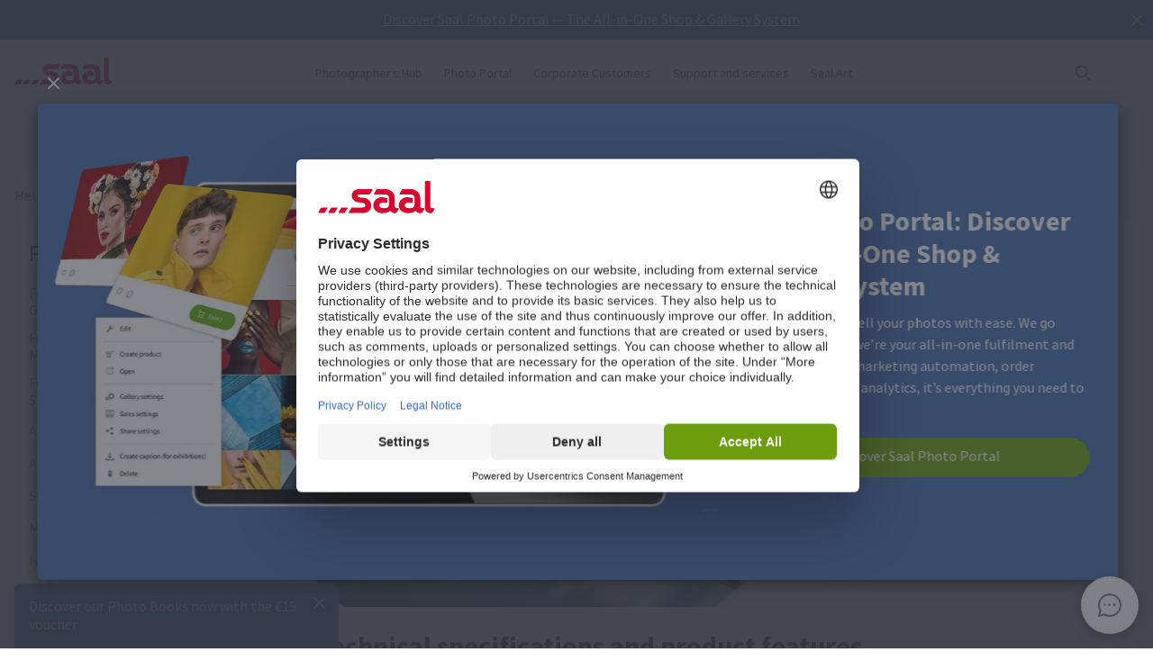

--- FILE ---
content_type: text/html
request_url: https://www.saal-digital.eu/service/professional-zone/hahnemuehle-fineart-photo-ragr/
body_size: 20529
content:
<!DOCTYPE html>
<html lang="en" xmlns="http://www.w3.org/1999/xhtml"> 
<head><script type="text/javascript">var LANG_PAGE='en_EU',LANG='en_EU';var WebclientsConfig={serviceWebshopClientReseller:"8dd8c88ed5edf3a98e28273c819c2cd9",serviceLanguage:"en",resellerGuid:"7b8a9a5a-c4fd-4a85-bb68-21ca07a46d9b",resellerIdentifier:"6cc32d4ab3d85290a1964da7efd33621",localserviceResellerIdentifier:"73212391de4a49ee0c453c668d260fc2"};var deprecatedBrowserMessage="Ihr Browser ist veraltet. Um den vollen Funktionsumfang dieser Webseite nutzen zu können, empfehlen wir Ihnen Ihren Browser zu aktualisieren.";</script>
<meta charset="utf-8">
<!-- 
	This website is powered by TYPO3 - inspiring people to share!
	TYPO3 is a free open source Content Management Framework initially created by Kasper Skaarhoj and licensed under GNU/GPL.
	TYPO3 is copyright of Kasper Skaarhoj. Extensions are copyright of their respective owners.
	Information and contribution at http://typo3.org/
-->
<base href="https://www.saal-digital.eu/">
<script type="text/javascript">
var hostName = location.hostname;
var ownOrigin = document.getElementsByTagName("base")[0].attributes.href.value;
var ownOriginHostname = ownOrigin.split("/")[2];
var protocol = location.toString().split("//").shift();
var ownProtocol = ownOrigin.split("//").shift();

if(navigator.userAgent.indexOf("AdobeAIR") == -1) {
    if(ownOriginHostname != hostName) {
        location.href = ownOrigin + location.href.split("/").splice(3).join("/");
    } else {
        if(protocol != ownProtocol) {
            location.href = ownOrigin + location.href.split("/").splice(3).join("/");
        }
    }
} else {
    if(protocol != ownProtocol && ownOriginHostname == hostName) {
        location.href = ownOrigin + location.href.split("/").splice(3).join("/");
    }
}
</script>
<link rel="shortcut icon" href="https://www.saal-digital.eu/fileadmin/sg-saal/favicon.ico" type="image/x-icon; charset=binary">
<link rel="icon" href="https://www.saal-digital.eu/fileadmin/sg-saal/favicon.ico" type="image/x-icon; charset=binary">

<meta name="description" content="Discover all our Hahnemühle surfaces (including Photo Rag®)  in our Sample Set!">
<meta name="google-site-verification" content="_6XvjYbP4YND2xmK5FyMMZOqsdC7W7Ch_aa8GdSls_4">
<meta name="author" content="Saal Digital Fotoservice GmbH">
<meta name="robots" content="index, follow">





<script>
function getConsentByServiceName(ServiceName) {
  const data = localStorage.getItem("ucData");
  if (!data) return false;
  const services = JSON.parse(data).consent?.services;
  const found = services && Object.values(services).find(v => v.name === ServiceName);
  return found ? found.consent : false;
}
</script><title>Hahnemühle Photo Rag®: high quality, FineArt printing!</title><!-- Google Tag Manager -->
<script>
window.addEventListener("load", function() {
if(getConsentByServiceName("Google Tag Manager")==true){
(function(w,d,s,l,i){w[l]=w[l]||[];w[l].push({'gtm.start':
new Date().getTime(),event:'gtm.js'});var f=d.getElementsByTagName(s)[0],
j=d.createElement(s),dl=l!='dataLayer'?'&l='+l:'';j.defer=true;j.src=
'https://www.googletagmanager.com/gtm.js?id='+i+dl;f.parentNode.insertBefore(j,f);
})(window,document,'script','dataLayer','GTM-5PTP2NW');
}
});
</script>
<!-- End Google Tag Manager --><meta property="og:title" content="Hahnemühle Photo Rag®: high quality, FineArt printing!" /><meta property="og:description" content="Discover all our Hahnemühle surfaces (including Photo Rag®)  in our Sample Set!" /><meta property="og:image" content="https://b-services.saal-digital.net/galleryservice/api/GalleryImage/GetImageGlobal/ca5d4108-aaa0-4ea6-9636-937b5a5a69db.png" /><meta property="og:url" content="https://www.saal-digital.eu/service/professional-zone/hahnemuehle-fineart-photo-ragr/" /><meta name="title" content="Hahnemühle Photo Rag®: high quality, FineArt printing!" /><meta name="keywords" content="" /><script type="text/javascript">var TrackingConstants = { GA_DOWNLOAD_TRACK_CONTAINER_ID: "orderProduct",DOWNLOAD_PAGE_URL:"software-download/download/"}</script><meta name="viewport" content="width=device-width, initial-scale=1.0"><meta http-equiv="x-dns-prefetch-control" content="on">
<link rel="preconnect" href="https://photoservice.cloud/">
<link rel="preload" href="fileadmin/sg-saal/css/sourcesanspro-regular-webfont.woff2" as="font" type="font/woff2" crossorigin="anonymous">
<link rel="preload" href="fileadmin/sg-saal/css/sourcesanspro-light-webfont.woff2" as="font" type="font/woff2" crossorigin="anonymous">
<link rel="preload" href="fileadmin/sg-saal/css/sourcesanspro-bold-webfont.woff2" as="font" type="font/woff2" crossorigin="anonymous">
<link rel="preload" href="fileadmin/sg-saal/css/icomoon.woff2" as="font" type="font/woff2" crossorigin="anonymous">
<style type="text/css">@font-face{font-family:icomoon;src:url('fileadmin/sg-saal/css/icomoon.woff2') format('woff2'),url('fileadmin/sg-saal/css/icomoon.woff') format('woff');font-weight:400;font-style:normal;font-display:swap}.checkbox:before,.sgw-icon:before,.sgw-upload-stage:before{font-family:icomoon;speak:none;display:block;width:20px;height:20px;position:absolute;left:1px;top:1px;font-style:normal;font-weight:400;font-variant:normal;text-transform:none;line-height:20px;color:#6e6e6e;font-size:20px;-webkit-font-smoothing:antialiased;-moz-osx-font-smoothing:grayscale}</style>
<link rel="preload" type="text/css" href="https://photoservice.cloud/assets/SgwIcons/icons.css?tstamp=1234123124" as="style" onload="this.onload=null;this.rel='stylesheet'" media="screen">
<link rel="preload" type="text/css" href="https://c-shop.saal-digital.net/WebsitePackage/WebsitePackage.css?19" as="style" onload="this.onload=null;this.rel='stylesheet'" media="screen">
<link rel="preload" type="text/css" href="fileadmin/sg-saal/css/sg-main_v2.css?74" as="style" onload="this.onload=null;this.rel='stylesheet'" media="screen">
<link rel="preload" type="text/css" href="fileadmin/sg-saal/css/content_v2.css?51" as="style" onload="this.onload=null;this.rel='stylesheet'" media="screen">
<noscript>
<link rel="stylesheet" type="text/css" href="https://photoservice.cloud/assets/SgwIcons/icons.css?tstamp=123123124" media="screen">
<link rel="stylesheet" type="text/css" href="https://c-shop.saal-digital.net/WebsitePackage/WebsitePackage.css?17" media="screen">
<link rel="stylesheet" type="text/css" href="fileadmin/sg-saal/css/sg-main_v2.css?28" as="style" media="screen">
<link rel="stylesheet" type="text/css" href="fileadmin/sg-saal/css/content_v2.css?28" as="style" media="screen">
</noscript>
<link rel="canonical" href="https://www.saal-digital.eu/service/professional-zone/hahnemuehle-fineart-photo-ragr/" />
<link rel="alternate" hreflang="de" href="https://www.saal-digital.de/service/profibereich/hahnemuehle-fineart-photo-ragr/" />
<link rel="alternate" hreflang="de-DE" href="https://www.saal-digital.de/service/profibereich/hahnemuehle-fineart-photo-ragr/" />
<link rel="alternate" hreflang="en-GB" href="https://www.saal-digital.co.uk/service/professional-zone/hahnemuehle-fineart-photo-ragr/" />
<link rel="alternate" hreflang="de-CH" href="https://www.saal-digital.ch/service/profibereich/hahnemuehle-fineart-photo-ragr/" />
<link rel="alternate" hreflang="de-AT" href="https://www.saal-digital.at/service/profibereich/hahnemuehle-fineart-photo-ragr/" />
<link rel="alternate" hreflang="fr-FR" href="https://www.saal-digital.fr/service/infos-pro/hahnemuehle-fineart-photo-ragr/" />
<link rel="alternate" hreflang="it-IT" href="https://www.saal-digital.it/servizio/area-professionisti-upload-per-le-pagine-complete/hahnemuehle-fineart-photo-ragr/" />
<link rel="alternate" hreflang="es-ES" href="https://www.saal-digital.es/servicio/zona-pro/hahnemuehle-fineart-photo-ragr/" />
<link rel="alternate" hreflang="pl-PL" href="https://www.saal-digital.pl/service/profi-info/hahnemuehle-fineart-photo-ragr/" />
<link rel="alternate" hreflang="cs-CZ" href="https://www.saal-digital.cz/servis/sekce-pro-profesionaly/hahnemuehle-fineart-photo-ragr/" />
<link rel="alternate" hreflang="nl-NL" href="https://www.saal-digital.nl/service/professionals/hahnemuehle-fineart-photo-ragr/" />
<link rel="alternate" hreflang="en-US" href="https://www.saal-digital.com/service/professional-zone/hahnemuehle-fineart-photo-ragr/" />
<link rel="alternate" hreflang="da-DK" href="https://www.saal-digital.dk/service/prof-zonen/hahnemuehle-fineart-photo-ragr/" />
<link rel="alternate" hreflang="pt-PT" href="https://www.saal-digital.pt/servicos/zona-pro/hahnemuehle-fineart-photo-ragr/" />
<link rel="alternate" hreflang="en" href="https://www.saal-digital.eu/service/professional-zone/hahnemuehle-fineart-photo-ragr/" />
<link rel="alternate" hreflang="sv-SE" href="https://www.saal-digital.se/service/professionellt-omraade/hahnemuehle-fineart-photo-ragr/" />
<link rel="alternate" hreflang="bg-BG" href="https://www.saal-digital.bg/usluga/profesionalna-zona/hahnemuehle-fineart-photo-ragr/" />
<link rel="alternate" hreflang="hu-HU" href="https://www.saal-digital.hu/szolgaltatas/szakmai-zona/hahnemuehle-fineart-photo-ragr/" />
<link rel="alternate" hreflang="et-EE" href="https://www.saal-digital.ee/teenus/profiala/hahnemuehle-fineart-photo-ragr/" />
<link rel="alternate" hreflang="fi-FI" href="https://www.saal-digital.fi/palvelu/ammattilaisille/hahnemuehle-fineart-photo-ragr/" />
<link rel="alternate" hreflang="el-GR" href="https://www.saal-digital.gr/ypiresia/epaggelmatiki-zoni/hahnemuehle-fineart-photo-ragr/" />
<link rel="alternate" hreflang="lv-LV" href="https://www.saal-digital.lv/pakalpojums/profesionala-zona/hahnemuehle-fineart-photo-ragr/" />
<link rel="alternate" hreflang="lt-LT" href="https://www.saal-digital.lt/paslauga/profesine-zona/hahnemuehle-fineart-photo-ragr/" />
<link rel="alternate" hreflang="ro-RO" href="https://www.saal-digital.ro/serviciu/zona-pentru-profesionisti/hahnemuehle-fineart-photo-ragr/" />
<link rel="alternate" hreflang="sk-SK" href="https://www.saal-digital.sk/sluzba/profesionalna-zona/hahnemuehle-fineart-photo-ragr/" />
<link rel="alternate" hreflang="sl-SI" href="https://www.saal-digital.si/storitev/koticek-za-profesionalce/hahnemuehle-fineart-photo-ragr/" />
<link rel="alternate" hreflang="fr-CH" href="https://fr.saal-digital.ch/service/infos-pro/hahnemuehle-fineart-photo-ragr/" />
<link rel="alternate" hreflang="it-CH" href="https://it.saal-digital.ch/servizio/area-professionisti-upload-per-le-pagine-complete/hahnemuehle-fineart-photo-ragr/" />


<style type="text/css">@media only screen and (max-width:1200px) {#livechat-compact-container{display:none !important;}}</style>
</head>
<body>

<script type="text/javascript">var showBrowserAlert=function(){if(/Trident\/|MSIE/.test(window.navigator.userAgent)&&deprecatedBrowserMessage){var e=document.createElement("div");e.className="comp-notifier-bar browser-deprecated-message bg-red",e.style.cssText="z-index:900000;font-size:18px;";var t=document.createElement("div");t.className="notifier-elements";var r=document.createElement("div");r.className="notifier-element",r.textContent=deprecatedBrowserMessage,t.appendChild(r),e.appendChild(t),document.body.prepend(e)}};showBrowserAlert();</script><div class="comp-appdownload-notifier" role="alert" id="notifierAppDownload" style="display:none"><div><img src="fileadmin/sg-saal/images/app_icon.svg" width="30" height="30" alt="Saal Design App" loading="lazy" /><div class="label"><span class="main">Saal Design App</span><span class="sub">Design quickly and conveniently.</span></div><div class="comp-cta outline ios"><a href="https://itunes.apple.com/gb/app/saal-design-app/id1481631197?mt=8">Open</a></div><div class="comp-cta outline android"><a href="https://play.google.com/store/apps/details?id=com.saaldigital.designerapp.de&hl=en">Open</a></div><div class="icon-button close"></div></div><script type="text/javascript">window.addEventListener("load", function(){const notifierAppDownload = document.getElementById('notifierAppDownload');AppDownloadNotifier(notifierAppDownload);});</script></div><style type="text/css">.cursor-blink{display:inline-block;border-right:1px solid #fff;animation:1s step-end infinite blink}@keyframes blink{from,to{border-color:transparent}50%{border-color:#fff}}</style><div class="comp-notifier-bar" role="alert" id="notifierBar" style="display:none; background-color:#4269AE"><div class="notifier-elements"><div class="notifier-element active"><a href="saal-photo-portal/" id="typeText" class="cursor-blink">Discover Saal Photo Portal — The All-in-One Shop & Gallery System</a></div></div><div class="icon-button inverted close"><div></div></div><script type="text/javascript">var notifierstatus= window.sessionStorage.getItem('notifier-closed-saalphotoportal');var notifierBar = document.getElementById("notifierBar");   
function typeText(t,e){var n=0,l=document.getElementById(t),o=l.textContent;l.textContent="",l.classList.add("cursor-blink");var r=setInterval(()=>{if(n<o.length){var t=Math.min(n+(Math.floor(3*Math.random())+1),o.length);l.textContent+=o.slice(n,t),n=t}else clearInterval(r),l.classList.remove("cursor-blink")},e)}

if(notifierstatus && notifierstatus === '1'){
  notifierBar.remove();
}else{
  notifierBar.style.removeProperty("display");
  typeText('typeText', 80);
  notifierBar.querySelector(".close").addEventListener("click", function() {
  notifierBar.remove();
  window.sessionStorage.setItem("notifier-closed-saalphotoportal",1);
});  
}
</script></div>
<div class="container nolines">
  <div class="comp-website-navigation" role="header"><div class="sticky"><div class="header-navigation"><div class="logo"><a href="/"><img src="fileadmin/sg-saal/css/logo_saal.svg" alt="Saal Digital" width="103" height="30" loading="lazy" /></a></div><div class="sub-navigation"><div class="group-label g3" data-smalldropdown="1"><div><a href="photographers-hub/" >Photographer’s Hub</a><div class="small-dropdown" data-smalldropdown="1"><div><div class="group-label g3"><a href="photographers-hub/" >Overview</a></div><div class="group-label g3"><a href="service/professional-account/" >Professional discount</a></div><div class="group-label g3"><a href="service/sample-products/" >Sample products</a></div><div class="group-label g3"><a href="service/sample-sets/" >Sample set</a></div><div class="group-label g3"><a href="saal-photo-portal/" >Saal Photo Portal</a></div><div class="group-label g3"><a href="https://www.saal-wall.art/" target="_blank">Saal WallArt</a></div><div class="group-label g3"><a href="photo-awards/" >Photo Awards</a></div><div class="group-label g3"><a href="photographers-hub/wall-art-material-guide/" >Wall Art Material guide</a></div><div class="group-label g3"><a href="photographers-hub/wall-art-size-consultation/" >Wall Art Size Consultation</a></div><div class="group-label g3"><a href="photographers-hub/wall-art-editing-tips/" >Wall Art Editing Tips</a></div></div></div></div></div><div class="group-label g3"><div><a href="saal-photo-portal/" >Photo Portal</a></div></div><div class="group-label g3"><a href="corporate-customers/" >Corporate Customers</a></div><div class="group-label g3" data-smalldropdown="2"><div style="cursor:default"><a href="support/" >Support and services</a><div class="small-dropdown" data-smalldropdown="2"><div><div class="group-label g3"><a href="support/" >Overview</a></div><div class="group-label g3"><a href="ordercockpit/" >Order Management Tool</a></div><div class="group-label g3"><a href="service/shipping-costs-delivery-time/" >Delivery times / Shipping costs</a></div><div class="group-label g3"><a href="help-center/" >Help Center</a></div><div class="group-label g3"><a href="support/contact-customer-care/" >Contact Customer Care</a></div><div class="group-label g3"><a href="complaint/" >Complaint</a></div><div class="group-label g3"><a href="service/prices/" >Prices</a></div><div class="group-label g3"><a href="support/bulk-orders/" >Bulk orders</a></div><div class="group-label g3"><a href="saal-prio/" >Saal Prio</a></div><div class="group-label g3"><a href="service/sample-sets/" >Sample set</a></div></div></div></div></div><div class="group-label g3" data-smalldropdown="5"><div><a href="saal-art/" >Saal Art</a><div class="small-dropdown" data-smalldropdown="5"><div><div class="group-label g3"><a href="saal-art/" >Overview</a></div><div class="group-label g3"><a href="saal-art/hans-silvester/" >Hans Silvester</a></div><div class="group-label g3"><a href="saal-art/martin-krolop/" >Martin Krolop</a></div><div class="group-label g3"><a href="saal-art/rene-staud/" >René Staud</a></div><div class="group-label g3"><a href="saal-art/florian-bachmeier/" >Florian Bachmeier</a></div><div class="group-label g3"><a href="saal-art/christian-ziegler/" >Christian Ziegler</a></div></div></div></div></div></div><div class="icon-sub-navigation"><div class="icon-button s36 sgw-icon wi_search" id="search" ><span class="search"></span></div><div class="searchmenu" id="searchboxTable"></div> 
<script type="text/javascript">
window.addEventListener("load", function() {
var searchBoxC = document.getElementById("searchboxTable");var searchBoxreseller = "7b8a9a5a-c4fd-4a85-bb68-21ca07a46d9b";var searchBoxlanguage = "en";var searchBoxPageUri = 'search/';
var searchBoxbody = {"ResellerId": searchBoxreseller,"Language": searchBoxlanguage,"mode": 0,"searchPageUrl": searchBoxPageUri};
var searchButton = document.getElementById('search');
if (searchButton) {searchButton.addEventListener('click', function() {WebsitePackage.WebsiteSearch(searchBoxC, searchBoxbody); closeDialogs(); searchBoxC.classList.add('active'); bodyDisableScroll(); var searchOverlay = document.createElement('div'); searchOverlay.classList.add('comp-dialog-overlay'); searchOverlay.style.cssText = 'display:block;opacity:0.5;z-index:1'; searchOverlay.id = 'searchOverlay';searchBoxC.insertAdjacentElement('afterend', searchOverlay);
 searchOverlay.addEventListener('click', function() { closeDialogs();  bodyEnableScroll(); }); }); }});
</script><div id="LoginUseraccount"></div></div><div class="mobile-main-navigation"><div class="icon-button s44"></div><div class="floating-button-order-now"><a href="https://www.saal-digital.eu/WebshopConfigurator/#/8dd8c88ed5edf3a98e28273c819c2cd9/en/Categories/00000000-0000-0000-0000-000000000000/" target="_blank" class="open-downloadpopup-if-available">Order Now</a></div><div class="mobile-main-navigation-list"><div><div class="group-label g2 s44"><strong>Products</strong></div><div class="article-card small clickable"><div data-nav="672"><a href="photo-book/"  ><div class="comp-image "><picture><source srcset="https://photoservice.cloud/languagesportal/images/97af4e0a-f785-4bc8-b0f7-157fb9c60ac4_centered_reduced_smallest.webp" type="image/webp"><img src="https://photoservice.cloud/languagesportal/images/97af4e0a-f785-4bc8-b0f7-157fb9c60ac4_centered_reduced_smallest.jpg" loading="lazy" alt="Photo Book" width="168" height="118"></picture></div><div class="article-title">Photo Book</div></a></div></div><div class="article-card small clickable"><div data-nav="671"><a href="prints/"  ><div class="comp-image "><picture><source srcset="https://photoservice.cloud/languagesportal/images/459f6c34-d0db-4ea9-b65a-d7c06e8852b8_centered_reduced_smallest.webp" type="image/webp"><img src="https://photoservice.cloud/languagesportal/images/459f6c34-d0db-4ea9-b65a-d7c06e8852b8_centered_reduced_smallest.jpg" loading="lazy" alt="Prints" width="168" height="118"></picture></div><div class="article-title">Prints</div></a></div></div><div class="article-card small clickable"><div data-nav="670"><a href="poster-fineart/"  ><div class="comp-image "><picture><source srcset="https://photoservice.cloud/languagesportal/images/314a08bb-85e7-460e-8029-afbb98fd2291_centered_reduced_smallest.webp" type="image/webp"><img src="https://photoservice.cloud/languagesportal/images/314a08bb-85e7-460e-8029-afbb98fd2291_centered_reduced_smallest.jpg" loading="lazy" alt="Poster / FineArt" width="168" height="118"></picture></div><div class="article-title">Poster / FineArt</div></a></div></div><div class="article-card small clickable"><div data-nav="669"><a href="photo-calendar/"  ><div class="comp-image "><picture><source srcset="https://photoservice.cloud/languagesportal/images/f75bb97e-add4-4662-b1ad-b03d7708deef_centered_reduced_smallest.webp" type="image/webp"><img src="https://photoservice.cloud/languagesportal/images/f75bb97e-add4-4662-b1ad-b03d7708deef_centered_reduced_smallest.jpg" loading="lazy" alt="Photo calendar" width="168" height="118"></picture></div><div class="article-title">Photo calendar</div></a></div></div><div class="article-card small clickable"><div data-nav="668"><a href="wall-art/"  ><div class="comp-image "><picture><source srcset="https://photoservice.cloud/languagesportal/images/a8403411-121f-4bef-9313-c611d796b30e_centered_reduced_smallest.webp" type="image/webp"><img src="https://photoservice.cloud/languagesportal/images/a8403411-121f-4bef-9313-c611d796b30e_centered_reduced_smallest.jpg" loading="lazy" alt="Wall Art" width="168" height="118"></picture></div><div class="article-title">Wall Art</div></a></div></div><div class="article-card small clickable"><div data-nav="1629"><a href="cards/"  ><div class="comp-image "><picture><source srcset="https://photoservice.cloud/languagesportal/images/674d2b8d-0fd7-4184-9c9b-c9daa53fd09f_centered_reduced_smallest.webp" type="image/webp"><img src="https://photoservice.cloud/languagesportal/images/674d2b8d-0fd7-4184-9c9b-c9daa53fd09f_centered_reduced_smallest.jpg" loading="lazy" alt="Cards" width="168" height="118"></picture></div><div class="article-title">Cards</div></a></div></div><div class="article-card small clickable"><div data-nav="667"><a href="photo-gifts/"  ><div class="comp-image "><picture><source srcset="https://photoservice.cloud/languagesportal/images/29428150-ea05-435e-8556-e32576fc9665_centered_reduced_smallest.webp" type="image/webp"><img src="https://photoservice.cloud/languagesportal/images/29428150-ea05-435e-8556-e32576fc9665_centered_reduced_smallest.png" loading="lazy" alt="Photo gifts" width="168" height="118"></picture></div><div class="article-title">Photo gifts</div></a></div></div><div class="article-card small"><div data-nav="715"><a href="service/voucher/"  ><div class="comp-image "><picture><source srcset="https://photoservice.cloud/languagesportal/images/461720ab-62fa-47e1-9106-15af9772baca_centered_reduced_smallest.webp" type="image/webp"><img src="https://photoservice.cloud/languagesportal/images/461720ab-62fa-47e1-9106-15af9772baca_centered_reduced_smallest.jpg" loading="lazy" alt="Gift Vouchers" width="168" height="118"></picture></div><div class="article-title">Gift Vouchers</div></a></div></div></div><div><div class="group-label g2 s44"><strong>Photographer’s Hub</strong></div><div class="list-element"><div><a href="photographers-hub/" >Overview</a></div></div><div class="divider"></div><div class="list-element"><div><a href="service/professional-account/" >Professional discount</a></div></div><div class="divider"></div><div class="list-element"><div><a href="service/sample-products/" >Sample products</a></div></div><div class="divider"></div><div class="list-element"><div><a href="service/sample-sets/" >Sample set</a></div></div><div class="divider"></div><div class="list-element"><div><a href="saal-photo-portal/" >Saal Photo Portal</a></div></div><div class="divider"></div><div class="list-element"><div><a href="https://www.saal-wall.art/" target="_blank">Saal WallArt</a></div></div><div class="divider"></div><div class="list-element"><div><a href="photo-awards/" >Photo Awards</a></div></div><div class="divider"></div><div class="list-element"><div><a href="photographers-hub/wall-art-material-guide/" >Wall Art Material guide</a></div></div><div class="divider"></div><div class="list-element"><div><a href="photographers-hub/wall-art-size-consultation/" >Wall Art Size Consultation</a></div></div><div class="divider"></div><div class="list-element"><div><a href="photographers-hub/wall-art-editing-tips/" >Wall Art Editing Tips</a></div></div><div class="divider"></div></div><div><div class="group-label g2 s44"><strong>Corporate Customers</strong></div><div class="list-element"><div><a href="corporate-customers/" >Overview</a></div></div><div class="divider"></div></div><div><div class="group-label g2 s44"><strong>Saal Art</strong></div><div class="list-element"><div><a href="saal-art/" >Overview</a></div></div><div class="divider"></div><div class="list-element"><div><a href="saal-art/hans-silvester/" >Hans Silvester</a></div></div><div class="divider"></div><div class="list-element"><div><a href="saal-art/martin-krolop/" >Martin Krolop</a></div></div><div class="divider"></div><div class="list-element"><div><a href="saal-art/rene-staud/" >René Staud</a></div></div><div class="divider"></div><div class="list-element"><div><a href="saal-art/florian-bachmeier/" >Florian Bachmeier</a></div></div><div class="divider"></div><div class="list-element"><div><a href="saal-art/christian-ziegler/" >Christian Ziegler</a></div></div><div class="divider"></div></div><div><div class="group-label g2 s44"><strong>Support and services</strong></div><div class="list-element"><div><a href="support/" >Overview</a></div></div><div class="divider"></div><div class="list-element"><div><a href="ordercockpit/" >Order Management Tool</a></div></div><div class="divider"></div><div class="list-element"><div><a href="service/shipping-costs-delivery-time/" >Delivery times / Shipping costs</a></div></div><div class="divider"></div><div class="list-element"><div><a href="help-center/" >Help Center</a></div></div><div class="divider"></div><div class="list-element"><div><a href="support/contact-customer-care/" >Contact Customer Care</a></div></div><div class="divider"></div><div class="list-element"><div><a href="complaint/" >Complaint</a></div></div><div class="divider"></div><div class="list-element"><div><a href="service/prices/" >Prices</a></div></div><div class="divider"></div><div class="list-element"><div><a href="support/bulk-orders/" >Bulk orders</a></div></div><div class="divider"></div><div class="list-element"><div><a href="saal-prio/" >Saal Prio</a></div></div><div class="divider"></div><div class="list-element"><div><a href="service/sample-sets/" >Sample set</a></div></div><div class="divider"></div></div><div><div class="group-label g2 s44"><strong>About Saal Digital</strong></div><div class="list-element"><div><a href="about-saal-digital/imprint/" onfocus="blurLink(this);"  >Imprint</a></div></div><div class="divider"></div><div class="list-element"><div><a href="about-saal-digital/terms-and-conditions/" onfocus="blurLink(this);"  >Terms and Conditions</a></div></div><div class="divider"></div><div class="list-element"><div><a href="about-saal-digital/privacy-policy/" onfocus="blurLink(this);"  >Privacy Policy</a></div></div><div class="divider"></div><div class="list-element"><div><a href="about-saal-digital/sustainability/" onfocus="blurLink(this);"  >Sustainability</a></div></div><div class="divider"></div><div class="list-element"><div><a href="press/" onfocus="blurLink(this);"  >Press</a></div></div><div class="divider"></div></div></div></div></div><script>window.compNavigation={};</script><div class="main-navigation" role="navigation" aria-label="Main Navigation"><div class="nav-buttons"><script>window.backButton="Back";</script><div class="group-label g2" data-nav="672"><a href="photo-book/" title="Photo Book"  data-pid="672">Photo Book</a></div><script>window.compNavigation["672"]='{"highlight":{"uri":"photo-book/","image":"https://photoservice.cloud/languagesportal/images/c202745f-1abf-4398-a5a4-898dc6c5aef2_centered_reduced_small.jpg","bg":"darkblue","imageWebP2x":"https://photoservice.cloud/languagesportal/images/c202745f-1abf-4398-a5a4-898dc6c5aef2_centered_reduced.webp","imageWebP":"https://photoservice.cloud/languagesportal/images/c202745f-1abf-4398-a5a4-898dc6c5aef2_centered_mobile_full.webp","alt":"","label":"All Photo Books and promotions"},"articles":[{"image":"https://photoservice.cloud/languagesportal/images/81d02980-871d-420d-97a1-5cb78fc7f39d_centered_reduced_smallest.png","bg":"","imageWebPNr":"https://photoservice.cloud/languagesportal/images/81d02980-871d-420d-97a1-5cb78fc7f39d_centered_reduced_smallest.webp","imageWebP":"https://photoservice.cloud/languagesportal/images/81d02980-871d-420d-97a1-5cb78fc7f39d_centered_reduced_small.webp","alt":"Photo Books","label":"Photo Books","uri":"photo-book/"},{"image":"https://photoservice.cloud/languagesportal/images/15753a2a-483b-4c75-a2da-6fb3a0be46c5_centered_reduced_smallest.png","bg":"","imageWebPNr":"https://photoservice.cloud/languagesportal/images/15753a2a-483b-4c75-a2da-6fb3a0be46c5_centered_reduced_smallest.webp","imageWebP":"https://photoservice.cloud/languagesportal/images/15753a2a-483b-4c75-a2da-6fb3a0be46c5_centered_reduced_small.webp","alt":"Professional Line","label":"Professional Line","uri":"photo-book/professional-line/"},{"image":"https://photoservice.cloud/languagesportal/images/a4646927-fe40-4f26-aff8-b70fa4092869_centered_reduced_smallest.jpg","bg":"","imageWebPNr":"https://photoservice.cloud/languagesportal/images/a4646927-fe40-4f26-aff8-b70fa4092869_centered_reduced_smallest.webp","imageWebP":"https://photoservice.cloud/languagesportal/images/a4646927-fe40-4f26-aff8-b70fa4092869_centered_reduced_small.webp","alt":"Portfolio Album","label":"Portfolio Album","uri":"photo-book/portfolio-album/"},{"image":"https://photoservice.cloud/languagesportal/images/bfb88307-b9a4-4ed5-a682-c6a55c0320d2_centered_reduced_smallest.jpg","bg":"","imageWebPNr":"https://photoservice.cloud/languagesportal/images/bfb88307-b9a4-4ed5-a682-c6a55c0320d2_centered_reduced_smallest.webp","imageWebP":"https://photoservice.cloud/languagesportal/images/bfb88307-b9a4-4ed5-a682-c6a55c0320d2_centered_reduced_small.webp","alt":"Softcover Photo Book","label":"Softcover Photo Book","uri":"photo-book/softcover-photo-book/"},{"image":"https://photoservice.cloud/languagesportal/images/092f9122-3c2b-4d2b-beb1-ca9d704996d1_centered_reduced_smallest.jpg","bg":"","imageWebPNr":"https://photoservice.cloud/languagesportal/images/092f9122-3c2b-4d2b-beb1-ca9d704996d1_centered_reduced_smallest.webp","imageWebP":"https://photoservice.cloud/languagesportal/images/092f9122-3c2b-4d2b-beb1-ca9d704996d1_centered_reduced_small.webp","alt":"Kids and baby Photo Book","label":"Kids and baby Photo Book","uri":"photo-book/kids-and-baby-photo-book/"},{"image":"https://photoservice.cloud/languagesportal/images/ce102013-8734-476d-96c4-3977cfc75648_centered_reduced_smallest.png","bg":"","imageWebPNr":"https://photoservice.cloud/languagesportal/images/ce102013-8734-476d-96c4-3977cfc75648_centered_reduced_smallest.webp","imageWebP":"https://photoservice.cloud/languagesportal/images/ce102013-8734-476d-96c4-3977cfc75648_centered_reduced_small.webp","alt":"Saal Box","label":"Saal Box","uri":"photo-book/saal-box/"},{"image":"https://photoservice.cloud/languagesportal/images/aecf8ab0-abb9-4bf1-a425-0e5208abbf70_centered_reduced_smallest.png","bg":"","imageWebPNr":"https://photoservice.cloud/languagesportal/images/aecf8ab0-abb9-4bf1-a425-0e5208abbf70_centered_reduced_smallest.webp","imageWebP":"https://photoservice.cloud/languagesportal/images/aecf8ab0-abb9-4bf1-a425-0e5208abbf70_centered_reduced_small.webp","alt":"Photo booklet","label":"Photo booklet","uri":"photo-book/photo-booklet/"},{"image":"https://photoservice.cloud/languagesportal/images/c96a882b-c990-46c2-8634-0d1e05c7e3a0_centered_reduced_smallest.png","bg":"","imageWebPNr":"https://photoservice.cloud/languagesportal/images/c96a882b-c990-46c2-8634-0d1e05c7e3a0_centered_reduced_smallest.webp","imageWebP":"https://photoservice.cloud/languagesportal/images/c96a882b-c990-46c2-8634-0d1e05c7e3a0_centered_reduced_small.webp","alt":"Premium gift box","label":"Premium gift box","uri":"photo-book/premium-gift-box/"},{"image":"https://photoservice.cloud/languagesportal/images/804d8007-d7d5-4958-af4e-cb05aa583f25_centered_reduced_smallest.jpg","bg":"","imageWebPNr":"https://photoservice.cloud/languagesportal/images/804d8007-d7d5-4958-af4e-cb05aa583f25_centered_reduced_smallest.webp","imageWebP":"https://photoservice.cloud/languagesportal/images/804d8007-d7d5-4958-af4e-cb05aa583f25_centered_reduced_small.webp","alt":"Hardcover Mini Leporello","label":"Hardcover Mini Leporello","uri":"cards/hardcover-mini-leporello/"}],"more":[{"label":"€15 Discovery Voucher","uri":"photo-book/photo-book-discovery-voucher/"},{"label":"Layflat Photo Books","uri":"photo-book/layflat-photo-books/"},{"label":"Photobook Prices","uri":"photo-book/prices/"},{"label":"Prices for resellers","uri":"service/professional-account/"},{"label":"Sample products","uri":"service/sample-products/"},{"label":"Professional Zone","uri":"photo-book/professional-zone/"},{"image":"https://photoservice.cloud/languagesportal/images/931d87b6-3cc6-4a76-9910-cadb4ae03bcb_centered_reduced_smallest.jpg","bg":"","imageWebPNr":"https://photoservice.cloud/languagesportal/images/931d87b6-3cc6-4a76-9910-cadb4ae03bcb_centered_reduced_smallest.webp","imageWebP":"https://photoservice.cloud/languagesportal/images/931d87b6-3cc6-4a76-9910-cadb4ae03bcb_centered_reduced_small.webp","alt":"Wedding photo book","label":"Wedding photo book","uri":"photo-book/wedding-photo-book/"},{"image":"https://photoservice.cloud/languagesportal/images/8e197332-43c1-4bb8-bf2e-1b89a0dd4a36_centered_reduced_smallest.png","bg":"pink","imageWebPNr":"https://photoservice.cloud/languagesportal/images/8e197332-43c1-4bb8-bf2e-1b89a0dd4a36_centered_reduced_smallest.webp","imageWebP":"https://photoservice.cloud/languagesportal/images/8e197332-43c1-4bb8-bf2e-1b89a0dd4a36_centered_reduced_small.webp","alt":"Baby photo book","label":"Baby photo book","uri":"photo-book/baby-photo-book/"},{"image":"https://photoservice.cloud/languagesportal/images/2335ae5b-fcaf-461d-856b-63f391efed3c_centered_reduced_smallest.jpg","bg":"","imageWebPNr":"https://photoservice.cloud/languagesportal/images/2335ae5b-fcaf-461d-856b-63f391efed3c_centered_reduced_smallest.webp","imageWebP":"https://photoservice.cloud/languagesportal/images/2335ae5b-fcaf-461d-856b-63f391efed3c_centered_reduced_small.webp","alt":"Design a photo book","label":"Design a photo book","uri":"photo-book/design-a-photo-book/"}]}';</script><div class="group-label g2" data-nav="671"><a href="prints/" title="Prints"  data-pid="671">Prints</a></div><script>window.compNavigation["671"]='{"highlight":{"uri":"prints/","image":"https://photoservice.cloud/languagesportal/images/94134ab1-a765-4c3a-996f-4a7308609397_centered_reduced_small.jpg","bg":"","imageWebP2x":"https://photoservice.cloud/languagesportal/images/94134ab1-a765-4c3a-996f-4a7308609397_centered_reduced.webp","imageWebP":"https://photoservice.cloud/languagesportal/images/94134ab1-a765-4c3a-996f-4a7308609397_centered_mobile_full.webp","alt":"","label":"All Photos and promotions"},"articles":[{"image":"https://photoservice.cloud/languagesportal/images/7c593fbf-bc6e-47a1-b6ef-0719aba0058b_centered_reduced_smallest.png","bg":"","imageWebPNr":"https://photoservice.cloud/languagesportal/images/7c593fbf-bc6e-47a1-b6ef-0719aba0058b_centered_reduced_smallest.webp","imageWebP":"https://photoservice.cloud/languagesportal/images/7c593fbf-bc6e-47a1-b6ef-0719aba0058b_centered_reduced_small.webp","alt":"Photo prints","label":"Photo prints","uri":"prints/photo-prints/"},{"image":"https://photoservice.cloud/languagesportal/images/1d1003fc-bebb-4b38-8de3-96c95837f97d_centered_reduced_smallest.png","bg":"","imageWebPNr":"https://photoservice.cloud/languagesportal/images/1d1003fc-bebb-4b38-8de3-96c95837f97d_centered_reduced_smallest.webp","imageWebP":"https://photoservice.cloud/languagesportal/images/1d1003fc-bebb-4b38-8de3-96c95837f97d_centered_reduced_small.webp","alt":"Photo Prints XT","label":"Photo Prints XT","uri":"prints/photo-prints-xt/"},{"image":"https://photoservice.cloud/languagesportal/images/13bcc15e-3af2-48c2-b5d7-40d07040920f_centered_reduced_smallest.png","bg":"","imageWebPNr":"https://photoservice.cloud/languagesportal/images/13bcc15e-3af2-48c2-b5d7-40d07040920f_centered_reduced_smallest.webp","imageWebP":"https://photoservice.cloud/languagesportal/images/13bcc15e-3af2-48c2-b5d7-40d07040920f_centered_reduced_small.webp","alt":"Photo stickers","label":"Photo stickers","uri":"prints/photo-stickers/"},{"image":"https://photoservice.cloud/languagesportal/images/a07c8306-403c-4ccc-a7e7-fb22e3ae9e08_centered_reduced_smallest.png","bg":"","imageWebPNr":"https://photoservice.cloud/languagesportal/images/a07c8306-403c-4ccc-a7e7-fb22e3ae9e08_centered_reduced_smallest.webp","imageWebP":"https://photoservice.cloud/languagesportal/images/a07c8306-403c-4ccc-a7e7-fb22e3ae9e08_centered_reduced_small.webp","alt":"Acrylic display","label":"Acrylic display","uri":"prints/acrylic-display/"},{"image":"https://photoservice.cloud/languagesportal/images/0e3c8342-a0d1-495f-97c5-571846529c12_centered_reduced_smallest.png","bg":"","imageWebPNr":"https://photoservice.cloud/languagesportal/images/0e3c8342-a0d1-495f-97c5-571846529c12_centered_reduced_smallest.webp","imageWebP":"https://photoservice.cloud/languagesportal/images/0e3c8342-a0d1-495f-97c5-571846529c12_centered_reduced_small.webp","alt":"Photo plaque","label":"Photo plaque","uri":"prints/photo-plaque/"},{"image":"https://photoservice.cloud/languagesportal/images/ec51c432-c228-4cd9-b1c0-890b6eeadaa2_centered_reduced_smallest.png","bg":"","imageWebPNr":"https://photoservice.cloud/languagesportal/images/ec51c432-c228-4cd9-b1c0-890b6eeadaa2_centered_reduced_smallest.webp","imageWebP":"https://photoservice.cloud/languagesportal/images/ec51c432-c228-4cd9-b1c0-890b6eeadaa2_centered_reduced_small.webp","alt":"Photo block","label":"Photo block","uri":"photo-gifts/photo-block/"},{"image":"https://photoservice.cloud/languagesportal/images/d6e4c94f-8934-499a-bff7-f5cba8969064_centered_reduced_smallest.png","bg":"","imageWebPNr":"https://photoservice.cloud/languagesportal/images/d6e4c94f-8934-499a-bff7-f5cba8969064_centered_reduced_smallest.webp","imageWebP":"https://photoservice.cloud/languagesportal/images/d6e4c94f-8934-499a-bff7-f5cba8969064_centered_reduced_small.webp","alt":"Shaker frame","label":"Shaker frame","uri":"photo-gifts/shaker-frame/"},{"image":"https://photoservice.cloud/languagesportal/images/0dfc88a8-81b7-46b1-9f84-a0a9aff721ab_centered_reduced_smallest.jpg","bg":"","imageWebPNr":"https://photoservice.cloud/languagesportal/images/0dfc88a8-81b7-46b1-9f84-a0a9aff721ab_centered_reduced_smallest.webp","imageWebP":"https://photoservice.cloud/languagesportal/images/0dfc88a8-81b7-46b1-9f84-a0a9aff721ab_centered_reduced_small.webp","alt":"Gift stand","label":"Gift stand","uri":"photo-gifts/gift-stand/"},{"image":"https://photoservice.cloud/languagesportal/images/d348466a-d609-414f-bf9d-9e49048f337d_centered_reduced_smallest.jpg","bg":"yellow","imageWebPNr":"https://photoservice.cloud/languagesportal/images/d348466a-d609-414f-bf9d-9e49048f337d_centered_reduced_smallest.webp","imageWebP":"https://photoservice.cloud/languagesportal/images/d348466a-d609-414f-bf9d-9e49048f337d_centered_reduced_small.webp","alt":"Mini leporello","label":"Mini leporello","uri":"prints/mini-leporello/"},{"image":"https://photoservice.cloud/languagesportal/images/2533d853-6fc2-43e3-ab60-6ef3fdbcc809_centered_reduced_smallest.png","bg":"","imageWebPNr":"https://photoservice.cloud/languagesportal/images/2533d853-6fc2-43e3-ab60-6ef3fdbcc809_centered_reduced_smallest.webp","imageWebP":"https://photoservice.cloud/languagesportal/images/2533d853-6fc2-43e3-ab60-6ef3fdbcc809_centered_reduced_small.webp","alt":"Print Bundle","label":"Print Bundle","uri":"prints/print-bundle/"},{"image":"https://photoservice.cloud/languagesportal/images/79eb6cdf-04b9-48e5-9154-f988b1b8c48b_centered_reduced_smallest.png","bg":"","imageWebPNr":"https://photoservice.cloud/languagesportal/images/79eb6cdf-04b9-48e5-9154-f988b1b8c48b_centered_reduced_smallest.webp","imageWebP":"https://photoservice.cloud/languagesportal/images/79eb6cdf-04b9-48e5-9154-f988b1b8c48b_centered_reduced_small.webp","alt":"RetroPrints","label":"RetroPrints","uri":"prints/retroprints/"},{"image":"https://photoservice.cloud/languagesportal/images/50133db3-a164-4480-b6a6-7ae6ba1c6a47_centered_reduced_smallest.png","bg":"","imageWebPNr":"https://photoservice.cloud/languagesportal/images/50133db3-a164-4480-b6a6-7ae6ba1c6a47_centered_reduced_smallest.webp","imageWebP":"https://photoservice.cloud/languagesportal/images/50133db3-a164-4480-b6a6-7ae6ba1c6a47_centered_reduced_small.webp","alt":"Postcard","label":"Postcard","uri":"prints/postcard/"},{"image":"https://photoservice.cloud/languagesportal/images/b046a0a6-9b34-49e9-b0f9-1b0e3878a9f1_centered_reduced_smallest.png","bg":"","imageWebPNr":"https://photoservice.cloud/languagesportal/images/b046a0a6-9b34-49e9-b0f9-1b0e3878a9f1_centered_reduced_smallest.webp","imageWebP":"https://photoservice.cloud/languagesportal/images/b046a0a6-9b34-49e9-b0f9-1b0e3878a9f1_centered_reduced_small.webp","alt":"Photo Folder","label":"Photo Folder","uri":"prints/photo-folder/"},{"image":"https://photoservice.cloud/languagesportal/images/e5c4a353-becc-403b-9ffb-d1575022d750_centered_reduced_smallest.jpg","bg":"","imageWebPNr":"https://photoservice.cloud/languagesportal/images/e5c4a353-becc-403b-9ffb-d1575022d750_centered_reduced_smallest.webp","imageWebP":"https://photoservice.cloud/languagesportal/images/e5c4a353-becc-403b-9ffb-d1575022d750_centered_reduced_small.webp","alt":"Photo set","label":"Photo set","uri":"prints/photo-set/"},{"image":"https://photoservice.cloud/languagesportal/images/86ea4f4f-bc0a-432a-8b4f-ddca6cd56e6e_centered_reduced_smallest.png","bg":"","imageWebPNr":"https://photoservice.cloud/languagesportal/images/86ea4f4f-bc0a-432a-8b4f-ddca6cd56e6e_centered_reduced_smallest.webp","imageWebP":"https://photoservice.cloud/languagesportal/images/86ea4f4f-bc0a-432a-8b4f-ddca6cd56e6e_centered_reduced_small.webp","alt":"Photo Duo","label":"Photo Duo","uri":"prints/photo-duo/"}],"more":[{"label":"Photo Prices","uri":"prints/prices/"},{"label":"Prices for resellers","uri":"service/professional-account/"},{"label":"Sample products","uri":"service/sample-products/"},{"label":"Professional zone - photo prints","uri":"prints/professional-zone/"},{"label":"School and kindergarten photography","uri":"prints/school-and-kindergarten-photography/"}]}';</script><div class="group-label g2" data-nav="670"><a href="poster-fineart/" title="Poster / FineArt"  data-pid="670">Poster / FineArt</a></div><script>window.compNavigation["670"]='{"highlight":{"uri":"poster-fineart/","image":"https://photoservice.cloud/languagesportal/images/314a08bb-85e7-460e-8029-afbb98fd2291_centered_reduced_small.jpg","bg":"","imageWebP2x":"https://photoservice.cloud/languagesportal/images/314a08bb-85e7-460e-8029-afbb98fd2291_centered_reduced.webp","imageWebP":"https://photoservice.cloud/languagesportal/images/314a08bb-85e7-460e-8029-afbb98fd2291_centered_mobile_full.webp","alt":"","label":"All Posters and promotions"},"articles":[{"image":"https://photoservice.cloud/languagesportal/images/016d9361-b338-4f3e-aaba-56480cd09e46_centered_reduced_smallest.jpg","bg":"","imageWebPNr":"https://photoservice.cloud/languagesportal/images/016d9361-b338-4f3e-aaba-56480cd09e46_centered_reduced_smallest.webp","imageWebP":"https://photoservice.cloud/languagesportal/images/016d9361-b338-4f3e-aaba-56480cd09e46_centered_reduced_small.webp","alt":"FUJIFILM Gloss","label":"FUJIFILM Gloss","uri":"poster-fineart/fujifilm-gloss/"},{"image":"https://photoservice.cloud/languagesportal/images/087c5d2b-d702-4937-93cb-2fe7f3fdee68_centered_reduced_smallest.jpg","bg":"","imageWebPNr":"https://photoservice.cloud/languagesportal/images/087c5d2b-d702-4937-93cb-2fe7f3fdee68_centered_reduced_smallest.webp","imageWebP":"https://photoservice.cloud/languagesportal/images/087c5d2b-d702-4937-93cb-2fe7f3fdee68_centered_reduced_small.webp","alt":"FUJIFILM Matte","label":"FUJIFILM Matte","uri":"poster-fineart/fujifilm-matte/"},{"image":"https://photoservice.cloud/languagesportal/images/08f9a8ca-2c61-4cc2-adee-4686443b7fa6_centered_reduced_smallest.jpg","bg":"","imageWebPNr":"https://photoservice.cloud/languagesportal/images/08f9a8ca-2c61-4cc2-adee-4686443b7fa6_centered_reduced_smallest.webp","imageWebP":"https://photoservice.cloud/languagesportal/images/08f9a8ca-2c61-4cc2-adee-4686443b7fa6_centered_reduced_small.webp","alt":"FUJIFILM Silk | Portrait","label":"FUJIFILM Silk | Portrait","uri":"poster-fineart/fujifilm-silk-portrait/"},{"image":"https://photoservice.cloud/languagesportal/images/022f6452-3630-43b6-a7cd-b8ab7d2de847_centered_reduced_smallest.jpg","bg":"","imageWebPNr":"https://photoservice.cloud/languagesportal/images/022f6452-3630-43b6-a7cd-b8ab7d2de847_centered_reduced_smallest.webp","imageWebP":"https://photoservice.cloud/languagesportal/images/022f6452-3630-43b6-a7cd-b8ab7d2de847_centered_reduced_small.webp","alt":"Hahnemühle FineArt Baryta","label":"Hahnemühle FineArt Baryta","uri":"poster-fineart/hahnemuehle-fineart-baryta/"},{"image":"https://photoservice.cloud/languagesportal/images/f97c6c29-45ee-4a69-9b9e-934fc0eca3e5_centered_reduced_smallest.jpg","bg":"","imageWebPNr":"https://photoservice.cloud/languagesportal/images/f97c6c29-45ee-4a69-9b9e-934fc0eca3e5_centered_reduced_smallest.webp","imageWebP":"https://photoservice.cloud/languagesportal/images/f97c6c29-45ee-4a69-9b9e-934fc0eca3e5_centered_reduced_small.webp","alt":"Hahnemühle Photo Rag®","label":"Hahnemühle Photo Rag®","uri":"poster-fineart/hahnemuehle-photo-ragr/"},{"image":"https://photoservice.cloud/languagesportal/images/c2dd342e-ef2a-49fa-9d9b-36dff9d09133_centered_reduced_smallest.jpg","bg":"","imageWebPNr":"https://photoservice.cloud/languagesportal/images/c2dd342e-ef2a-49fa-9d9b-36dff9d09133_centered_reduced_smallest.webp","imageWebP":"https://photoservice.cloud/languagesportal/images/c2dd342e-ef2a-49fa-9d9b-36dff9d09133_centered_reduced_small.webp","alt":"Hahnemühle Bamboo Natural Line","label":"Hahnemühle Bamboo Natural Line","uri":"poster-fineart/hahnemuehle-bamboo-natural-line/"},{"image":"https://photoservice.cloud/languagesportal/images/f134fe3a-709c-4bab-a142-e535c6936b4a_centered_reduced_smallest.jpg","bg":"","imageWebPNr":"https://photoservice.cloud/languagesportal/images/f134fe3a-709c-4bab-a142-e535c6936b4a_centered_reduced_smallest.webp","imageWebP":"https://photoservice.cloud/languagesportal/images/f134fe3a-709c-4bab-a142-e535c6936b4a_centered_reduced_small.webp","alt":"Hahnemühle Hemp Natural Line","label":"Hahnemühle Hemp Natural Line","uri":"poster-fineart/hahnemuehle-hemp-natural-line/"},{"image":"https://photoservice.cloud/languagesportal/images/2809cd9b-4f43-4ea6-b434-a46d08d79d78_centered_reduced_smallest.jpg","bg":"","imageWebPNr":"https://photoservice.cloud/languagesportal/images/2809cd9b-4f43-4ea6-b434-a46d08d79d78_centered_reduced_smallest.webp","imageWebP":"https://photoservice.cloud/languagesportal/images/2809cd9b-4f43-4ea6-b434-a46d08d79d78_centered_reduced_small.webp","alt":"Hahnemühle Museum Etching","label":"Hahnemühle Museum Etching","uri":"poster-fineart/hahnemuehle-museum-etching/"},{"image":"https://photoservice.cloud/languagesportal/images/1aebf29a-dee7-41a7-9486-188dbd11eecf_centered_reduced_smallest.jpg","bg":"","imageWebPNr":"https://photoservice.cloud/languagesportal/images/1aebf29a-dee7-41a7-9486-188dbd11eecf_centered_reduced_smallest.webp","imageWebP":"https://photoservice.cloud/languagesportal/images/1aebf29a-dee7-41a7-9486-188dbd11eecf_centered_reduced_small.webp","alt":"Poster/FineArt with Wooden Hanger","label":"Poster/FineArt with Wooden Hanger","uri":"wall-art/posterfineart-with-wooden-hanger/"},{"image":"https://photoservice.cloud/languagesportal/images/df252be1-3640-43c1-a4c2-1956d5333c35_centered_reduced_smallest.jpg","bg":"","imageWebPNr":"https://photoservice.cloud/languagesportal/images/df252be1-3640-43c1-a4c2-1956d5333c35_centered_reduced_smallest.webp","imageWebP":"https://photoservice.cloud/languagesportal/images/df252be1-3640-43c1-a4c2-1956d5333c35_centered_reduced_small.webp","alt":"Poster/FineArt Frame","label":"Poster/FineArt Frame","uri":"wall-art/posterfineart-frame/"}],"more":[{"label":"Poster Prices","uri":"poster-fineart/prices/"},{"label":"Prices for resellers","uri":"service/professional-account/"},{"label":"Sample products","uri":"service/sample-products/"},{"label":"Professional zone - posters","uri":"poster-fineart/professional-zone/"}]}';</script><div class="group-label g2" data-nav="669"><a href="photo-calendar/" title="Photo calendar"  data-pid="669">Photo calendar</a></div><script>window.compNavigation["669"]='{"highlight":{"uri":"photo-calendar/","image":"https://photoservice.cloud/languagesportal/images/f75bb97e-add4-4662-b1ad-b03d7708deef_centered_reduced_small.jpg","bg":"","imageWebP2x":"https://photoservice.cloud/languagesportal/images/f75bb97e-add4-4662-b1ad-b03d7708deef_centered_reduced.webp","imageWebP":"https://photoservice.cloud/languagesportal/images/f75bb97e-add4-4662-b1ad-b03d7708deef_centered_mobile_full.webp","alt":"","label":"All Calendars and promotions"},"articles":[{"image":"https://photoservice.cloud/languagesportal/images/c595705b-5554-4990-a8e1-8c2c228db573_centered_reduced_smallest.jpg","bg":"","imageWebPNr":"https://photoservice.cloud/languagesportal/images/c595705b-5554-4990-a8e1-8c2c228db573_centered_reduced_smallest.webp","imageWebP":"https://photoservice.cloud/languagesportal/images/c595705b-5554-4990-a8e1-8c2c228db573_centered_reduced_small.webp","alt":"Wall calendar","label":"Wall calendar","uri":"photo-calendar/wall-calendar/"},{"image":"https://photoservice.cloud/languagesportal/images/68392e0f-118e-4667-bea3-75153e52c2cb_centered_reduced_smallest.jpg","bg":"","imageWebPNr":"https://photoservice.cloud/languagesportal/images/68392e0f-118e-4667-bea3-75153e52c2cb_centered_reduced_smallest.webp","imageWebP":"https://photoservice.cloud/languagesportal/images/68392e0f-118e-4667-bea3-75153e52c2cb_centered_reduced_small.webp","alt":"Desk calendar","label":"Desk calendar","uri":"photo-calendar/desk-calendar/"},{"image":"https://photoservice.cloud/languagesportal/images/d092c231-34bc-415b-ba3a-238b4b42ba89_centered_reduced_smallest.jpg","bg":"yellow","imageWebPNr":"https://photoservice.cloud/languagesportal/images/d092c231-34bc-415b-ba3a-238b4b42ba89_centered_reduced_smallest.webp","imageWebP":"https://photoservice.cloud/languagesportal/images/d092c231-34bc-415b-ba3a-238b4b42ba89_centered_reduced_small.webp","alt":"Family calendar","label":"Family calendar","uri":"photo-calendar/family-calendar/"},{"image":"https://photoservice.cloud/languagesportal/images/d6aba9a8-1598-439b-aa29-d90a7cfb881c_centered_reduced_smallest.jpg","bg":"","imageWebPNr":"https://photoservice.cloud/languagesportal/images/d6aba9a8-1598-439b-aa29-d90a7cfb881c_centered_reduced_smallest.webp","imageWebP":"https://photoservice.cloud/languagesportal/images/d6aba9a8-1598-439b-aa29-d90a7cfb881c_centered_reduced_small.webp","alt":"Advent Calendar","label":"Advent Calendar","uri":"photo-calendar/advent-calendar/"},{"image":"https://photoservice.cloud/languagesportal/images/5697ba62-2252-4d03-943b-a93a28546af5_centered_reduced_smallest.png","bg":"","imageWebPNr":"https://photoservice.cloud/languagesportal/images/5697ba62-2252-4d03-943b-a93a28546af5_centered_reduced_smallest.webp","imageWebP":"https://photoservice.cloud/languagesportal/images/5697ba62-2252-4d03-943b-a93a28546af5_centered_reduced_small.webp","alt":"Desk calendar with wooden stand","label":"Desk calendar with wooden stand","uri":"photo-calendar/desk-calendar-with-wooden-stand/"},{"image":"https://photoservice.cloud/languagesportal/images/f6e69985-1a51-46d5-aa34-756ba773af2f_centered_reduced_smallest.jpg","bg":"","imageWebPNr":"https://photoservice.cloud/languagesportal/images/f6e69985-1a51-46d5-aa34-756ba773af2f_centered_reduced_smallest.webp","imageWebP":"https://photoservice.cloud/languagesportal/images/f6e69985-1a51-46d5-aa34-756ba773af2f_centered_reduced_small.webp","alt":"Yearly calendar","label":"Yearly calendar","uri":"photo-calendar/yearly-calendar/"}],"more":[{"label":"Calendar prices","uri":"photo-calendar/prices/"},{"label":"Prices for resellers","uri":"service/professional-account/"},{"label":"Sample products","uri":"service/sample-products/"},{"label":"Professional zone - calendars","uri":"photo-calendar/professional-zone/"}]}';</script><div class="group-label g2" data-nav="668"><a href="wall-art/" title="Wall Art"  data-pid="668">Wall Art</a></div><script>window.compNavigation["668"]='{"highlight":{"uri":"wall-art/","image":"https://photoservice.cloud/languagesportal/images/a8403411-121f-4bef-9313-c611d796b30e_centered_reduced_small.jpg","bg":"","imageWebP2x":"https://photoservice.cloud/languagesportal/images/a8403411-121f-4bef-9313-c611d796b30e_centered_reduced.webp","imageWebP":"https://photoservice.cloud/languagesportal/images/a8403411-121f-4bef-9313-c611d796b30e_centered_mobile_full.webp","alt":"","label":"All Wall Art and promotions"},"articles":[{"image":"https://photoservice.cloud/languagesportal/images/43a28a98-5cfa-41ef-9f8f-1791a2e1e072_centered_reduced_smallest.png","bg":"","imageWebPNr":"https://photoservice.cloud/languagesportal/images/43a28a98-5cfa-41ef-9f8f-1791a2e1e072_centered_reduced_smallest.webp","imageWebP":"https://photoservice.cloud/languagesportal/images/43a28a98-5cfa-41ef-9f8f-1791a2e1e072_centered_reduced_small.webp","alt":"Metal print","label":"Metal print","uri":"wall-art/metal-print/"},{"image":"https://photoservice.cloud/languagesportal/images/cadad59d-578d-401b-a9ea-aba351ce309e_centered_reduced_smallest.png","bg":"","imageWebPNr":"https://photoservice.cloud/languagesportal/images/cadad59d-578d-401b-a9ea-aba351ce309e_centered_reduced_smallest.webp","imageWebP":"https://photoservice.cloud/languagesportal/images/cadad59d-578d-401b-a9ea-aba351ce309e_centered_reduced_small.webp","alt":"Acrylic","label":"Acrylic","uri":"wall-art/acrylic/"},{"image":"https://photoservice.cloud/languagesportal/images/1b7c5229-409b-4c21-9f32-c70e51784b5c_centered_reduced_smallest.jpg","bg":"","imageWebPNr":"https://photoservice.cloud/languagesportal/images/1b7c5229-409b-4c21-9f32-c70e51784b5c_centered_reduced_smallest.webp","imageWebP":"https://photoservice.cloud/languagesportal/images/1b7c5229-409b-4c21-9f32-c70e51784b5c_centered_reduced_small.webp","alt":"Brushed Metal Print","label":"Brushed Metal Print","uri":"wall-art/brushed-metal-print/"},{"image":"https://photoservice.cloud/languagesportal/images/93329a07-d768-418c-b486-dbf656654033_centered_reduced_smallest.png","bg":"","imageWebPNr":"https://photoservice.cloud/languagesportal/images/93329a07-d768-418c-b486-dbf656654033_centered_reduced_smallest.webp","imageWebP":"https://photoservice.cloud/languagesportal/images/93329a07-d768-418c-b486-dbf656654033_centered_reduced_small.webp","alt":"PVC Foamboard","label":"PVC Foamboard","uri":"wall-art/pvc-foamboard/"},{"image":"https://photoservice.cloud/languagesportal/images/7e258750-4e0f-4e23-9b42-c30104aac829_centered_reduced_smallest.jpg","bg":"","imageWebPNr":"https://photoservice.cloud/languagesportal/images/7e258750-4e0f-4e23-9b42-c30104aac829_centered_reduced_smallest.webp","imageWebP":"https://photoservice.cloud/languagesportal/images/7e258750-4e0f-4e23-9b42-c30104aac829_centered_reduced_small.webp","alt":"GalleryPrint","label":"GalleryPrint","uri":"wall-art/galleryprint/"},{"image":"https://photoservice.cloud/languagesportal/images/33e1df4a-ce1e-4f9e-a9a2-680460dad0d5_centered_reduced_smallest.jpg","bg":"","imageWebPNr":"https://photoservice.cloud/languagesportal/images/33e1df4a-ce1e-4f9e-a9a2-680460dad0d5_centered_reduced_smallest.webp","imageWebP":"https://photoservice.cloud/languagesportal/images/33e1df4a-ce1e-4f9e-a9a2-680460dad0d5_centered_reduced_small.webp","alt":"Floating Frame","label":"Floating Frame","uri":"wall-art/floating-frame/"},{"image":"https://photoservice.cloud/languagesportal/images/38d1a54b-28b7-40ca-b259-b0c91353736e_centered_reduced_smallest.jpg","bg":"","imageWebPNr":"https://photoservice.cloud/languagesportal/images/38d1a54b-28b7-40ca-b259-b0c91353736e_centered_reduced_smallest.webp","imageWebP":"https://photoservice.cloud/languagesportal/images/38d1a54b-28b7-40ca-b259-b0c91353736e_centered_reduced_small.webp","alt":"Photo Canvas","label":"Photo Canvas","uri":"wall-art/photo-canvas/"},{"image":"https://photoservice.cloud/languagesportal/images/447e9cd5-581e-426c-8b42-e4939cad098b_centered_reduced_smallest.png","bg":"","imageWebPNr":"https://photoservice.cloud/languagesportal/images/447e9cd5-581e-426c-8b42-e4939cad098b_centered_reduced_smallest.webp","imageWebP":"https://photoservice.cloud/languagesportal/images/447e9cd5-581e-426c-8b42-e4939cad098b_centered_reduced_small.webp","alt":"Photo in a Changeable Frame","label":"Photo in a Changeable Frame","uri":"wall-art/photo-in-a-changeable-frame/"},{"image":"https://photoservice.cloud/languagesportal/images/ca379794-9449-4f08-81c4-61fc57b8fb6a_centered_reduced_smallest.png","bg":"","imageWebPNr":"https://photoservice.cloud/languagesportal/images/ca379794-9449-4f08-81c4-61fc57b8fb6a_centered_reduced_smallest.webp","imageWebP":"https://photoservice.cloud/languagesportal/images/ca379794-9449-4f08-81c4-61fc57b8fb6a_centered_reduced_small.webp","alt":"Soundproof","label":"Soundproof","uri":"wall-art/soundproof/"},{"image":"https://photoservice.cloud/languagesportal/images/d93e3a91-04d1-4086-b0c0-7b996f0f942b_centered_reduced_smallest.jpg","bg":"","imageWebPNr":"https://photoservice.cloud/languagesportal/images/d93e3a91-04d1-4086-b0c0-7b996f0f942b_centered_reduced_smallest.webp","imageWebP":"https://photoservice.cloud/languagesportal/images/d93e3a91-04d1-4086-b0c0-7b996f0f942b_centered_reduced_small.webp","alt":"Squares","label":"Squares","uri":"wall-art/squares/"},{"image":"https://photoservice.cloud/languagesportal/images/1aebf29a-dee7-41a7-9486-188dbd11eecf_centered_reduced_smallest.jpg","bg":"","imageWebPNr":"https://photoservice.cloud/languagesportal/images/1aebf29a-dee7-41a7-9486-188dbd11eecf_centered_reduced_smallest.webp","imageWebP":"https://photoservice.cloud/languagesportal/images/1aebf29a-dee7-41a7-9486-188dbd11eecf_centered_reduced_small.webp","alt":"Poster/FineArt with Wooden Hanger","label":"Poster/FineArt with Wooden Hanger","uri":"wall-art/posterfineart-with-wooden-hanger/"},{"image":"https://photoservice.cloud/languagesportal/images/e68c3f1c-9c4c-4fcf-89f6-a4774817b545_centered_reduced_smallest.png","bg":"","imageWebPNr":"https://photoservice.cloud/languagesportal/images/e68c3f1c-9c4c-4fcf-89f6-a4774817b545_centered_reduced_smallest.webp","imageWebP":"https://photoservice.cloud/languagesportal/images/e68c3f1c-9c4c-4fcf-89f6-a4774817b545_centered_reduced_small.webp","alt":"Multipart Wall Art","label":"Multipart Wall Art","uri":"wall-art/multipart-wall-art/"},{"image":"https://photoservice.cloud/languagesportal/images/df252be1-3640-43c1-a4c2-1956d5333c35_centered_reduced_smallest.jpg","bg":"","imageWebPNr":"https://photoservice.cloud/languagesportal/images/df252be1-3640-43c1-a4c2-1956d5333c35_centered_reduced_smallest.webp","imageWebP":"https://photoservice.cloud/languagesportal/images/df252be1-3640-43c1-a4c2-1956d5333c35_centered_reduced_small.webp","alt":"Poster/FineArt Frame","label":"Poster/FineArt Frame","uri":"wall-art/posterfineart-frame/"}],"more":[{"label":"Wall Art discovery voucher","uri":"wall-art/wall-art-discovery-voucher/"},{"label":"Wall Decors Prices","uri":"wall-art/prices/"},{"label":"Prices for resellers","uri":"service/professional-account/"},{"label":"Sample products","uri":"service/sample-products/"},{"label":"Professional Zone","uri":"wall-art/professional-zone/"}]}';</script><div class="group-label g2" data-nav="1629"><a href="cards/" title="Cards"  data-pid="1629">Cards</a></div><script>window.compNavigation["1629"]='{"highlight":{"uri":"cards/","image":"https://photoservice.cloud/languagesportal/images/674d2b8d-0fd7-4184-9c9b-c9daa53fd09f_centered_reduced_small.jpg","bg":"purple","imageWebP2x":"https://photoservice.cloud/languagesportal/images/674d2b8d-0fd7-4184-9c9b-c9daa53fd09f_centered_reduced.webp","imageWebP":"https://photoservice.cloud/languagesportal/images/674d2b8d-0fd7-4184-9c9b-c9daa53fd09f_centered_mobile_full.webp","alt":"","label":"All Cards and promotions"},"articles":[{"image":"https://photoservice.cloud/languagesportal/images/0cad71de-5cf1-41b7-8dc7-22608b9454c9_centered_reduced_smallest.jpg","bg":"","imageWebPNr":"https://photoservice.cloud/languagesportal/images/0cad71de-5cf1-41b7-8dc7-22608b9454c9_centered_reduced_smallest.webp","imageWebP":"https://photoservice.cloud/languagesportal/images/0cad71de-5cf1-41b7-8dc7-22608b9454c9_centered_reduced_small.webp","alt":"Baby cards","label":"Baby cards","uri":"cards/baby-cards/"},{"image":"https://photoservice.cloud/languagesportal/images/929e04cd-5cce-47ab-bb67-f8d2516c01ac_centered_reduced_smallest.jpg","bg":"","imageWebPNr":"https://photoservice.cloud/languagesportal/images/929e04cd-5cce-47ab-bb67-f8d2516c01ac_centered_reduced_smallest.webp","imageWebP":"https://photoservice.cloud/languagesportal/images/929e04cd-5cce-47ab-bb67-f8d2516c01ac_centered_reduced_small.webp","alt":"Baptism cards","label":"Baptism cards","uri":"cards/baptism-cards/"},{"image":"https://photoservice.cloud/languagesportal/images/31c8c820-2bce-4c13-9430-d09d14b81081_centered_reduced_smallest.jpg","bg":"","imageWebPNr":"https://photoservice.cloud/languagesportal/images/31c8c820-2bce-4c13-9430-d09d14b81081_centered_reduced_smallest.webp","imageWebP":"https://photoservice.cloud/languagesportal/images/31c8c820-2bce-4c13-9430-d09d14b81081_centered_reduced_small.webp","alt":"Wedding cards","label":"Wedding cards","uri":"cards/wedding-cards/"},{"image":"https://photoservice.cloud/languagesportal/images/9f6d5266-ed78-4c2f-856f-14e3d52b5882_centered_reduced_smallest.jpg","bg":"","imageWebPNr":"https://photoservice.cloud/languagesportal/images/9f6d5266-ed78-4c2f-856f-14e3d52b5882_centered_reduced_smallest.webp","imageWebP":"https://photoservice.cloud/languagesportal/images/9f6d5266-ed78-4c2f-856f-14e3d52b5882_centered_reduced_small.webp","alt":"Birthday cards","label":"Birthday cards","uri":"cards/birthday-cards/"},{"image":"https://photoservice.cloud/languagesportal/images/497cad84-8fd0-4379-bcc9-c1e90dbf0dd1_centered_reduced_smallest.jpg","bg":"","imageWebPNr":"https://photoservice.cloud/languagesportal/images/497cad84-8fd0-4379-bcc9-c1e90dbf0dd1_centered_reduced_smallest.webp","imageWebP":"https://photoservice.cloud/languagesportal/images/497cad84-8fd0-4379-bcc9-c1e90dbf0dd1_centered_reduced_small.webp","alt":"Communion cards","label":"Communion cards","uri":"cards/communion-cards/"},{"image":"https://photoservice.cloud/languagesportal/images/911b82dc-2845-4306-9cdd-f1328cedd3b2_centered_reduced_smallest.jpg","bg":"","imageWebPNr":"https://photoservice.cloud/languagesportal/images/911b82dc-2845-4306-9cdd-f1328cedd3b2_centered_reduced_smallest.webp","imageWebP":"https://photoservice.cloud/languagesportal/images/911b82dc-2845-4306-9cdd-f1328cedd3b2_centered_reduced_small.webp","alt":"Christmas cards","label":"Christmas cards","uri":"cards/christmas-cards/"},{"image":"https://photoservice.cloud/languagesportal/images/d348466a-d609-414f-bf9d-9e49048f337d_centered_reduced_smallest.jpg","bg":"yellow","imageWebPNr":"https://photoservice.cloud/languagesportal/images/d348466a-d609-414f-bf9d-9e49048f337d_centered_reduced_smallest.webp","imageWebP":"https://photoservice.cloud/languagesportal/images/d348466a-d609-414f-bf9d-9e49048f337d_centered_reduced_small.webp","alt":"Minileporello","label":"Minileporello","uri":"prints/mini-leporello/"},{"image":"https://photoservice.cloud/languagesportal/images/804d8007-d7d5-4958-af4e-cb05aa583f25_centered_reduced_smallest.jpg","bg":"","imageWebPNr":"https://photoservice.cloud/languagesportal/images/804d8007-d7d5-4958-af4e-cb05aa583f25_centered_reduced_smallest.webp","imageWebP":"https://photoservice.cloud/languagesportal/images/804d8007-d7d5-4958-af4e-cb05aa583f25_centered_reduced_small.webp","alt":"Hardcover Mini Leporello","label":"Hardcover Mini Leporello","uri":"cards/hardcover-mini-leporello/"},{"image":"https://photoservice.cloud/languagesportal/images/286b7c02-85f9-4011-abc5-7ec5b08251fa_centered_reduced_smallest.jpg","bg":"","imageWebPNr":"https://photoservice.cloud/languagesportal/images/286b7c02-85f9-4011-abc5-7ec5b08251fa_centered_reduced_smallest.webp","imageWebP":"https://photoservice.cloud/languagesportal/images/286b7c02-85f9-4011-abc5-7ec5b08251fa_centered_reduced_small.webp","alt":"Card with own design","label":"Card with own design","uri":"cards/card-with-own-design/"},{"image":"https://photoservice.cloud/languagesportal/images/3d861c86-c04e-4b69-b205-a63a89fe9737_centered_reduced_smallest.jpg","bg":"","imageWebPNr":"https://photoservice.cloud/languagesportal/images/3d861c86-c04e-4b69-b205-a63a89fe9737_centered_reduced_smallest.webp","imageWebP":"https://photoservice.cloud/languagesportal/images/3d861c86-c04e-4b69-b205-a63a89fe9737_centered_reduced_small.webp","alt":"Postcard","label":"Postcard","uri":"prints/postcard/"}],"more":[{"label":"Cards Prices","uri":"cards/prices/"},{"label":"Prices for resellers","uri":"service/professional-account/"},{"label":"Sample products","uri":"service/sample-products/"},{"label":"Professional zone - cards","uri":"cards/professional-zone/"}]}';</script><div class="group-label g2" data-nav="667"><a href="photo-gifts/" title="Photo gifts"  data-pid="667">Photo gifts</a></div><script>window.compNavigation["667"]='{"highlight":{"uri":"photo-gifts/","image":"https://photoservice.cloud/languagesportal/images/15c3ed7e-ca3d-49ea-90d8-dc16ad5ddb2f_centered_reduced_small.jpg","bg":"","imageWebP2x":"https://photoservice.cloud/languagesportal/images/15c3ed7e-ca3d-49ea-90d8-dc16ad5ddb2f_centered_reduced.webp","imageWebP":"https://photoservice.cloud/languagesportal/images/15c3ed7e-ca3d-49ea-90d8-dc16ad5ddb2f_centered_mobile_full.webp","alt":"","label":"All Photo Gifts and promotions"},"articles":[{"image":"https://photoservice.cloud/languagesportal/images/39eb1d98-f2ab-47f6-af01-6cb6645487b6_centered_reduced_smallest.png","bg":"","imageWebPNr":"https://photoservice.cloud/languagesportal/images/39eb1d98-f2ab-47f6-af01-6cb6645487b6_centered_reduced_smallest.webp","imageWebP":"https://photoservice.cloud/languagesportal/images/39eb1d98-f2ab-47f6-af01-6cb6645487b6_centered_reduced_small.webp","alt":"Mug","label":"Mug","uri":"photo-gifts/mug/"},{"image":"https://photoservice.cloud/languagesportal/images/4e77d593-89e5-448a-a09f-d85dea0a037c_centered_reduced_smallest.png","bg":"","imageWebPNr":"https://photoservice.cloud/languagesportal/images/4e77d593-89e5-448a-a09f-d85dea0a037c_centered_reduced_smallest.webp","imageWebP":"https://photoservice.cloud/languagesportal/images/4e77d593-89e5-448a-a09f-d85dea0a037c_centered_reduced_small.webp","alt":"Keychain","label":"Keychain","uri":"photo-gifts/keychain/"},{"image":"https://photoservice.cloud/languagesportal/images/add71126-4590-4102-9ae3-9a2b50bc75fe_centered_reduced_smallest.png","bg":"","imageWebPNr":"https://photoservice.cloud/languagesportal/images/add71126-4590-4102-9ae3-9a2b50bc75fe_centered_reduced_smallest.webp","imageWebP":"https://photoservice.cloud/languagesportal/images/add71126-4590-4102-9ae3-9a2b50bc75fe_centered_reduced_small.webp","alt":"Glass cutting board","label":"Glass cutting board","uri":"photo-gifts/glass-cutting-board/"},{"image":"https://photoservice.cloud/languagesportal/images/482d9621-65a4-4a1e-bdb6-085feed8eb50_centered_reduced_smallest.png","bg":"","imageWebPNr":"https://photoservice.cloud/languagesportal/images/482d9621-65a4-4a1e-bdb6-085feed8eb50_centered_reduced_smallest.webp","imageWebP":"https://photoservice.cloud/languagesportal/images/482d9621-65a4-4a1e-bdb6-085feed8eb50_centered_reduced_small.webp","alt":"Photo Bricks","label":"Photo Bricks","uri":"photo-gifts/photo-bricks/"},{"image":"https://photoservice.cloud/languagesportal/images/1ea4be35-bf89-437c-909e-e98b4c8dfbc5_centered_reduced_smallest.png","bg":"","imageWebPNr":"https://photoservice.cloud/languagesportal/images/1ea4be35-bf89-437c-909e-e98b4c8dfbc5_centered_reduced_smallest.webp","imageWebP":"https://photoservice.cloud/languagesportal/images/1ea4be35-bf89-437c-909e-e98b4c8dfbc5_centered_reduced_small.webp","alt":"Photo puzzle","label":"Photo puzzle","uri":"photo-gifts/photo-puzzle/"},{"image":"https://photoservice.cloud/languagesportal/images/3709ae28-1285-482d-aa9e-d44eac1f5479_centered_reduced_smallest.png","bg":"","imageWebPNr":"https://photoservice.cloud/languagesportal/images/3709ae28-1285-482d-aa9e-d44eac1f5479_centered_reduced_smallest.webp","imageWebP":"https://photoservice.cloud/languagesportal/images/3709ae28-1285-482d-aa9e-d44eac1f5479_centered_reduced_small.webp","alt":"Shopper bag","label":"Shopper bag","uri":"photo-gifts/shopper-bag/"},{"image":"https://photoservice.cloud/languagesportal/images/daeb0216-f133-4aa1-bd03-16d95fbe33c8_centered_reduced_smallest.png","bg":"","imageWebPNr":"https://photoservice.cloud/languagesportal/images/daeb0216-f133-4aa1-bd03-16d95fbe33c8_centered_reduced_smallest.webp","imageWebP":"https://photoservice.cloud/languagesportal/images/daeb0216-f133-4aa1-bd03-16d95fbe33c8_centered_reduced_small.webp","alt":"Metal box","label":"Metal box","uri":"photo-gifts/metal-box/"},{"image":"https://photoservice.cloud/languagesportal/images/57fa2145-5e15-49fc-afd4-5a72ef12b871_centered_reduced_smallest.png","bg":"","imageWebPNr":"https://photoservice.cloud/languagesportal/images/57fa2145-5e15-49fc-afd4-5a72ef12b871_centered_reduced_smallest.webp","imageWebP":"https://photoservice.cloud/languagesportal/images/57fa2145-5e15-49fc-afd4-5a72ef12b871_centered_reduced_small.webp","alt":"Mousepad","label":"Mousepad","uri":"photo-gifts/mousepad/"},{"image":"https://photoservice.cloud/languagesportal/images/fb4484bf-6eb0-4187-93aa-5985100bc04b_centered_reduced_smallest.png","bg":"","imageWebPNr":"https://photoservice.cloud/languagesportal/images/fb4484bf-6eb0-4187-93aa-5985100bc04b_centered_reduced_smallest.webp","imageWebP":"https://photoservice.cloud/languagesportal/images/fb4484bf-6eb0-4187-93aa-5985100bc04b_centered_reduced_small.webp","alt":"Coasters","label":"Coasters","uri":"photo-gifts/coasters/"},{"image":"https://photoservice.cloud/languagesportal/images/a07c8306-403c-4ccc-a7e7-fb22e3ae9e08_centered_reduced_smallest.png","bg":"","imageWebPNr":"https://photoservice.cloud/languagesportal/images/a07c8306-403c-4ccc-a7e7-fb22e3ae9e08_centered_reduced_smallest.webp","imageWebP":"https://photoservice.cloud/languagesportal/images/a07c8306-403c-4ccc-a7e7-fb22e3ae9e08_centered_reduced_small.webp","alt":"Acrylic display","label":"Acrylic display","uri":"prints/acrylic-display/"},{"image":"https://photoservice.cloud/languagesportal/images/0e3c8342-a0d1-495f-97c5-571846529c12_centered_reduced_smallest.png","bg":"","imageWebPNr":"https://photoservice.cloud/languagesportal/images/0e3c8342-a0d1-495f-97c5-571846529c12_centered_reduced_smallest.webp","imageWebP":"https://photoservice.cloud/languagesportal/images/0e3c8342-a0d1-495f-97c5-571846529c12_centered_reduced_small.webp","alt":"Photo Plaque","label":"Photo Plaque","uri":"prints/photo-plaque/"},{"image":"https://photoservice.cloud/languagesportal/images/ec51c432-c228-4cd9-b1c0-890b6eeadaa2_centered_reduced_smallest.png","bg":"","imageWebPNr":"https://photoservice.cloud/languagesportal/images/ec51c432-c228-4cd9-b1c0-890b6eeadaa2_centered_reduced_smallest.webp","imageWebP":"https://photoservice.cloud/languagesportal/images/ec51c432-c228-4cd9-b1c0-890b6eeadaa2_centered_reduced_small.webp","alt":"Photo block","label":"Photo block","uri":"photo-gifts/photo-block/"},{"image":"https://photoservice.cloud/languagesportal/images/d6e4c94f-8934-499a-bff7-f5cba8969064_centered_reduced_smallest.png","bg":"","imageWebPNr":"https://photoservice.cloud/languagesportal/images/d6e4c94f-8934-499a-bff7-f5cba8969064_centered_reduced_smallest.webp","imageWebP":"https://photoservice.cloud/languagesportal/images/d6e4c94f-8934-499a-bff7-f5cba8969064_centered_reduced_small.webp","alt":"Shaker frame","label":"Shaker frame","uri":"photo-gifts/shaker-frame/"},{"image":"https://photoservice.cloud/languagesportal/images/0dfc88a8-81b7-46b1-9f84-a0a9aff721ab_centered_reduced_smallest.jpg","bg":"","imageWebPNr":"https://photoservice.cloud/languagesportal/images/0dfc88a8-81b7-46b1-9f84-a0a9aff721ab_centered_reduced_smallest.webp","imageWebP":"https://photoservice.cloud/languagesportal/images/0dfc88a8-81b7-46b1-9f84-a0a9aff721ab_centered_reduced_small.webp","alt":"Gift stand","label":"Gift stand","uri":"photo-gifts/gift-stand/"},{"image":"https://photoservice.cloud/languagesportal/images/feb46b54-ef21-4846-a715-e470424446fb_centered_reduced_smallest.png","bg":"","imageWebPNr":"https://photoservice.cloud/languagesportal/images/feb46b54-ef21-4846-a715-e470424446fb_centered_reduced_smallest.webp","imageWebP":"https://photoservice.cloud/languagesportal/images/feb46b54-ef21-4846-a715-e470424446fb_centered_reduced_small.webp","alt":"Photo Doormat","label":"Photo Doormat","uri":"photo-gifts/photo-doormat/"},{"image":"https://photoservice.cloud/languagesportal/images/7daeee30-cb6b-4dd2-97c4-497f83198ba7_centered_reduced_smallest.png","bg":"","imageWebPNr":"https://photoservice.cloud/languagesportal/images/7daeee30-cb6b-4dd2-97c4-497f83198ba7_centered_reduced_smallest.webp","imageWebP":"https://photoservice.cloud/languagesportal/images/7daeee30-cb6b-4dd2-97c4-497f83198ba7_centered_reduced_small.webp","alt":"Photo cushion","label":"Photo cushion","uri":"photo-gifts/photo-cushion/"},{"image":"https://photoservice.cloud/languagesportal/images/1600a607-7c25-4786-859b-d96155873a91_centered_reduced_smallest.png","bg":"","imageWebPNr":"https://photoservice.cloud/languagesportal/images/1600a607-7c25-4786-859b-d96155873a91_centered_reduced_smallest.webp","imageWebP":"https://photoservice.cloud/languagesportal/images/1600a607-7c25-4786-859b-d96155873a91_centered_reduced_small.webp","alt":"Fabric bag","label":"Fabric bag","uri":"photo-gifts/fabric-bag/"},{"image":"https://photoservice.cloud/languagesportal/images/a11c6e41-d5f1-4a5b-820b-9e6c6f3d5e3c_centered_reduced_smallest.png","bg":"","imageWebPNr":"https://photoservice.cloud/languagesportal/images/a11c6e41-d5f1-4a5b-820b-9e6c6f3d5e3c_centered_reduced_smallest.webp","imageWebP":"https://photoservice.cloud/languagesportal/images/a11c6e41-d5f1-4a5b-820b-9e6c6f3d5e3c_centered_reduced_small.webp","alt":"Sports Bag","label":"Sports Bag","uri":"photo-gifts/sports-bag/"},{"image":"https://photoservice.cloud/languagesportal/images/64c595d8-3d80-44bb-b152-a33cdccb7c1c_centered_reduced_smallest.png","bg":"","imageWebPNr":"https://photoservice.cloud/languagesportal/images/64c595d8-3d80-44bb-b152-a33cdccb7c1c_centered_reduced_smallest.webp","imageWebP":"https://photoservice.cloud/languagesportal/images/64c595d8-3d80-44bb-b152-a33cdccb7c1c_centered_reduced_small.webp","alt":"Candy Box","label":"Candy Box","uri":"photo-gifts/candy-box/"}],"more":[{"label":"Photo gifts prices","uri":"photo-gifts/photo-gifts-prices/"}]}';</script></div><div class="cta-buttons"><div class="comp-button"><a href="https://www.saal-digital.eu/WebshopConfigurator/#/8dd8c88ed5edf3a98e28273c819c2cd9/en/Categories/00000000-0000-0000-0000-000000000000/" target="_blank" class="open-downloadpopup-if-available">Order Now</a></div></div></div></div></div>
  
  
  <div class="csc-default row clear" id="bannerArea"></div>
  <div id="mainContent"><!--TYPO3SEARCH_begin--><a id="c152032" aria-hidden="true"></a><div class="comp-kb">
  <div>
    <div class="kb-navigation">
      <div>
         <div class="icon-button" id="kbMenuButton">
          <div></div>
        </div>
		 <div class="comp-breadcrumb">
          <div>
			  <div class="crumb"><a href="help-center/"  >Help Center</a></div><div class="crumb"><span>Hahnemühle FineArt Photo Rag®</span></div>
          </div>
        </div>
      
      </div>
    </div>
    <div class="kb-content">
      <div>
        <div class="navigation" id="kbNavigation"><div class="menu-group"><div><div class="heading">Paper surfaces</div><div class="element"><a href="service/professional-zone/fujifilm-crystal-archive-dp-ii-professional-glossy/"  >Fujifilm Crystal Archive DP II Professional Glossy</a></div><div class="element"><a href="service/professional-zone/fujifilm-crystal-archive-dp-ii-professional-matte/"  >Fujifilm Crystal Archive DP II Professional Matte</a></div><div class="element"><a href="service/professional-zone/fujifilm-crystal-archive-dp-ii-professional-silk/"  >Fujifilm Crystal Archive DP II Professional Silk</a></div><div class="element"><a href="service/professional-zone/art-line/"  >Art Line</a></div><div class="element"><a href="service/professional-zone/art-print/"  >Art Print</a></div><div class="element"><a href="service/professional-zone/softtouch-matte/"  >SoftTouch Matte</a></div><div class="element"><a href="service/professional-zone/metallic-paper/"  >Metallic Paper</a></div><div class="element"><a href="service/professional-zone/hahnemuehle-fineart-baryta/"  >Hahnemühle FineArt Baryta</a></div><div class="element"><a href="service/professional-zone/hahnemuehle-fineart-museum-etching/"  >Hahnemühle FineArt Museum Etching</a></div><div class="element active"><a href="service/professional-zone/hahnemuehle-fineart-photo-ragr/"  >Hahnemühle FineArt Photo Rag®</a></div><div class="element"><a href="service/professional-zone/hahnemuehle-bamboo-natural-line/"  >Hahnemühle Bamboo Natural Line</a></div><div class="element"><a href="service/professional-zone/hahnemuehle-hemp-natural-line/"  >Hahnemühle Hemp Natural Line</a></div><div class="element"><a href="service/professional-zone/fujifilm-crystal-archive-album-glossy/"  >Fujifilm Crystal Archive Album Glossy</a></div><div class="element"><a href="service/professional-zone/fujifilm-crystal-archive-album-matte/"  >Fujifilm Crystal Archive Album Matte</a></div><div class="element"><a href="service/professional-zone/fujifilm-crystal-archive-album-silk/"  >Fujifilm Crystal Archive Album Silk</a></div><div class="element"><a href="service/professional-zone/premium-paper/"  >Premium Paper</a></div><div class="element"><a href="service/professional-zone/classic-paper-high-end-matte-print/"  >Classic Paper | High-end matte print</a></div><div class="element"><a href="service/professional-zone/classic-paper-glossy/"  >Classic Paper Glossy</a></div><div class="element"><a href="service/professional-zone/structured-paper/"  >Structured Paper</a></div><div class="element"><a href="service/professional-zone/pearl-paper/"  >Pearl Paper</a></div><div class="element"><a href="service/professional-zone/chromo-cardboard/"  >Chromo Cardboard</a></div><div class="element"><a href="service/professional-zone/art-line-smooth/"  >art line smooth</a></div><div class="element"><a href="service/professional-zone/backside-printing/"  >Backside Printing</a></div></div></div><div class="menu-group"><div><div class="heading">Special surfaces</div><div class="element"><a href="service/professional-zone/leatherette-black/"  >Leatherette Black</a></div><div class="element"><a href="service/professional-zone/leatherette-titanium/"  >Leatherette Titanium</a></div><div class="element"><a href="service/professional-zone/leatherette-white/"  >Leatherette White</a></div><div class="element"><a href="service/professional-zone/wood-look-slate/"  >Wood-Look - Slate</a></div><div class="element"><a href="service/professional-zone/wood-look-taupe/"  >Wood-Look - Taupe</a></div><div class="element"><a href="service/professional-zone/natural-linen/"  >Natural Linen</a></div><div class="element"><a href="service/professional-zone/cork/"  >Cork</a></div><div class="element"><a href="service/professional-zone/recycled-ocean-plastic/"  >Recycled Ocean Plastic</a></div><div class="element"><a href="service/professional-zone/recycled-ocean-plastic-blue/"  >Recycled Ocean Plastic Blue</a></div><div class="element"><a href="service/professional-zone/recycled-ocean-plastic-pink/"  >Recycled Ocean Plastic Pink</a></div><div class="element"><a href="service/professional-zone/recycled-ocean-plastic-white/"  >Recycled Ocean Plastic White</a></div><div class="element"><a href="service/professional-zone/leatherette-blue/"  >Leatherette Blue</a></div><div class="element"><a href="service/professional-zone/leatherette-green/"  >Leatherette Green</a></div><div class="element"><a href="service/professional-zone/leatherette-red/"  >Leatherette Red</a></div><div class="element"><a href="service/professional-zone/special-finishings-for-photo-products/"  >Special Finishings for photo products</a></div></div></div><div class="menu-group"><div><div class="heading">Wall Art Surfaces</div><div class="element"><a href="service/professional-zone/metal-print/"  >Metal Print</a></div><div class="element"><a href="service/professional-zone/brushed-metal-print/"  >Brushed Metal Print</a></div><div class="element"><a href="service/professional-zone/pvc-foam-board-squares/"  >PVC Foam Board / Squares</a></div><div class="element"><a href="service/professional-zone/acrylic/"  >Acrylic</a></div><div class="element"><a href="service/professional-zone/photo-canvas/"  >Photo Canvas</a></div><div class="element"><a href="service/professional-zone/galleryprint-glossy/"  >GalleryPrint Glossy</a></div><div class="element"><a href="service/professional-zone/galleryprint-matte/"  >GalleryPrint Matte</a></div></div></div><div class="menu-group"><div><div class="heading">Photo Gifts</div><div class="element"><a href="service/professional-zone/photo-bricks/"  >Photo Bricks</a></div><div class="element"><a href="service/professional-zone/photo-mug/"  >Photo Mug</a></div><div class="element"><a href="service/professional-zone/keychain/"  >Keychain</a></div><div class="element"><a href="service/professional-zone/glass-cutting-board/"  >Glass Cutting Board</a></div><div class="element"><a href="service/professional-zone/photo-puzzle/"  >Photo Puzzle</a></div><div class="element"><a href="service/professional-zone/shopper-bag/"  >Shopper Bag</a></div><div class="element"><a href="service/professional-zone/metal-box/"  >Metal Box</a></div><div class="element"><a href="service/professional-zone/coaster/"  >Coaster</a></div><div class="element"><a href="service/professional-zone/photo-cushion/"  >Photo Cushion</a></div><div class="element"><a href="service/professional-zone/sports-bag/"  >Sports Bag</a></div></div></div></div>
        <div class="content">
          <div class="comp-floatingtext">
            <div class="comp-text" id="knowledgeBaseContent">
              <div>
               <h1>Hahnemühle Photo Rag®</h1><p><picture>
 <source media="(min-width: 1024px)" type="image/webp" srcset="https://photoservice.cloud/languagesportal/images/63e4df95-af72-45e6-b54f-ab77553d95b7_panoramic.webp 2x, https://photoservice.cloud/languagesportal/images/63e4df95-af72-45e6-b54f-ab77553d95b7_panoramic_reduced.webp 1x">
 <source media="(min-width: 300px)" type="image/webp" srcset="https://photoservice.cloud/languagesportal/images/63e4df95-af72-45e6-b54f-ab77553d95b7_centered_reduced.webp">
 <img alt="Hahnemühle Photo Rag®" width="2500" height="1000" src="https://photoservice.cloud/languagesportal/images/63e4df95-af72-45e6-b54f-ab77553d95b7_panoramic.jpg">
</picture></p><h2>Technical specifications and product features</h2><ul><li>Finish: Soft, matte surface structure</li><li>Grammage: 308 g/m²</li><li>Thickness: 0.46 mm</li><li>pH value: 8.3</li><li>Whiteness: 92.5</li><li>Writability: Ballpoint pen, Ink, Pencil, Permanent marker</li><li>Fingerprints: Fingerprints not visible</li><li>Production Technology: 12 colour printing with pigment ink</li><li>Material: 100% cotton</li><li>Acid- and lignin-free: Yes</li><li>ISO 9706 conform / museum quality for highest age resistance</li><li>Backside printing: No</li><li>Long term storage: Relative humidity 35 to 65% / 10 to 30 °C</li><li>Vegan: Yes</li><li>FSC® certified: Yes</li></ul><h2>ICC Profile</h2><ul><li>Colour space: RGB</li><li>Preserve RGB Numbers: Deactivate</li><li>Rendering Intent: Relative colorimetric</li><li>Black Point Compensation: Activate</li><li>Simulate Paper Colour: Deactivate</li><li><a href="https://www.saal-digital.eu/fileadmin/downloads/softproof/SaalDigital_FineArt_PhotoRag.zip">Download ICC Profile</a></li></ul><h2>Cleaning Advice</h2><p>There is no cleaning recommended for this surface.</p><h2>Available in the following products</h2><p>This surface is available for FineArt Prints and FineArt Posters.</p><h2>Discover the surface in our product video</h2><p><div class="comp-video"><span><iframe width="1168" height="657" src="https://www.youtube-nocookie.com/embed/s8mQO2EPKYg?playlist=s8mQO2EPKYg&loop=1" title="YouTube video player" frameborder="0" allow="accelerometer; autoplay; clipboard-write; encrypted-media; gyroscope; picture-in-picture; web-share" allowfullscreen=""></iframe></span></div></p>
				 <p>&nbsp;</p>
	
              </div>
            </div>
          </div>
        </div>
      </div>
    </div>
  </div>
</div>
<script type="text/javascript">
window.addEventListener("load", function() {
	const kbMenuButton = document.querySelector('#kbMenuButton');
	const kbNavigation = document.querySelector('#kbNavigation');
	kbMenuButton.addEventListener('click', function() {
		kbNavigation.classList.toggle('active');
		kbMenuButton.classList.toggle('active');
	});
	
	/*var container = document.getElementById("knowledgeBaseContent");
	var images = container.querySelectorAll("img");

	for (var i = 0; i < images.length; i++) {
	  //console.log("Image " + (i+1) + " width: " + images[i].naturalWidth);
		if(images[i].naturalWidth > 672 || images[i].naturalheight > 672){
			 var link = document.createElement("a");
   			 link.href = images[i].src;
    		link.target = "_blank";
			images[i].parentNode.insertBefore(link, images[i]);
    		link.appendChild(images[i]);
			
			
		}
	}*/

	
});
</script> 
<a id="c153236" aria-hidden="true"></a>
	

<div class="comp-content-wrapper no-padding"  style="background-color:#4269AE; color:#FFFFFF;">	
	

<div class="comp-boxes-group" id="compContentId153236">
<div style=""  class="comp-content-box">
	

	
<div class="comp-image" style=order:2><div class="image-area">
<picture>
<source media="(min-width: 1024px)" srcset="https://photoservice.cloud/languagesportal/images/8ff31290-81f8-4bc8-b9e9-ca2436019899_centered.webp 2x, https://photoservice.cloud/languagesportal/images/8ff31290-81f8-4bc8-b9e9-ca2436019899_centered_mobile_full.webp 1x"  type="image/webp">
<source media="(min-width: 300px)" srcset="https://photoservice.cloud/languagesportal/images/8ff31290-81f8-4bc8-b9e9-ca2436019899_centered_mobile_full.webp" type="image/webp">
<img src="https://photoservice.cloud/languagesportal/images/8ff31290-81f8-4bc8-b9e9-ca2436019899_centered_reduced.png" alt="Saal Photo Portal: Discover the All-in-One Shop &amp; Gallery System" loading="lazy" width="960" height="673"> 
</picture>
</div></div>	



	

<div class="comp-text "><div>
<h2>Saal Photo Portal: Discover the All-in-One Shop &amp; Gallery System</h2><p>Store, share, and sell your photos with ease. We go beyond software; we’re your all-in-one fulfilment and lab partner. With marketing automation, order management, and analytics, it’s everything you need to succeed online.</p>

</div>

	
<div class="comp-cta "><a href='saal-photo-portal/' >Discover Saal Photo Portal</a></div>


</div>


	
	
	

</div>
</div>
	</div>






 

<!--TYPO3SEARCH_end--></div>
	<div class="row"></div>
  <div id="footer" class="row-max comp-footer"><div class="footer-elements" style="content-visibility:auto"><div class="comp-usp newsletter-subscription">
	<div class="usp-element">
	<div>
	<div class="usp-icon">
		<img src="fileadmin/sg-saal/images/sendmail_light.svg" alt="neswletter" width="64" height="64">
		</div>
	<div class="usp-text"><div class="h2">Subscribe to the Newsletter and receive a €5 Discount**</div><p>Get exclusive discounts and designing tips! By signing up, you acknowledge our <a href='https://www.saal-digital.eu/about-saal-digital/privacy-policy/' target='_blank'>Privacy Policy</a>. You can unsubscribe at any moment.
</p></div>
	
<div id="e87dc276-274a-4560-a716-a3a2e652e9e8-footer" class="webservice-form">
</div>
	<div class="small-text"><em>* This field is required.</em> <em>** Minimum order value 9,99 €. Not applicable to shipping costs. This voucher cannot be split. This voucher has no cash value. A combination with other vouchers or offers is not possible.</em></div>
		</div>	
	</div>	
</div>	 
	<div class="e87dc276-274a-4560-a716-a3a2e652e9e8-footer_messages">
    <sguploadprogress style="display:none">
  <div>
    <div class="circle-loader light" data-sgw-type="ProgressBarStatus" data-percent="0">
      <svg data-sgw-componente="SvgProgressBar" class="sgw-progress" width="88" height="88" version="1.1" xmlns="http://www.w3.org/2000/svg">
        <circle r="40" cx="44" cy="44" fill="transparent"></circle>
        <circle data-sgw-type="ProgressBarHandler" class="sgw-circle-progress-bar" r="40" cx="44" cy="44" fill="transparent" stroke-dasharray="250" stroke-dashoffset="250"></circle>
      </svg>
    </div>
    <div class="loading-info"></div>
  </div>
</sguploadprogress>
    <sgsuccess style="display:none">
        <br />
            <div class="svg top forfreecheck align-center"><br />
                Your contact details have been successfully submitted. Thank you for your message.<br />
            </div><br />
        
    </sgsuccess>
</div>

<script type="text/javascript">
window.addEventListener("load", function() {
    var color = 0;
    var addToId = "-footer";
    var formguid = "e87dc276-274a-4560-a716-a3a2e652e9e8";
    var resellerguid = "7b8a9a5a-c4fd-4a85-bb68-21ca07a46d9b";
    var langkey = "en_EU";
    var version = "v1";
	
	// Check for parents with class 'bg-lgrey'
 var element = document.getElementById(formguid);
if (element && element.closest('.bg-lgrey')) {
    color = 1;
}

    let params1 = {
        FormDefinitionId: formguid,
        ResellerId: resellerguid,
        Culturespec: langkey,
        Version: version,
        componentLayoutStyle: color,
        DontUseCache: false,
        onFirstFill: function () {
			if (typeof pushDatalayerPageView === 'function') {
            pushDatalayerPageView(window.location.pathname + "newsletter" + addToId + "/formular-begonnen/");
			}
        },
        onUploadStart: function () {
            document.querySelector("." + formguid + addToId + "_messages sguploadprogress").style.display = 'block';
            window.scrollTo({
                top: document.querySelector('.' + formguid + '_messages sguploadprogress').getBoundingClientRect().top + window.pageYOffset - 100,
                behavior: 'smooth'
            });
            document.getElementById(formguid + addToId).style.display = 'none';
        },
        onUploadProgress: function (percentage) {
            var uploader = document.querySelector("." + formguid + addToId + "_messages sguploadprogress");
            var circle = uploader.querySelector('circle[data-sgw-type=ProgressBarHandler]');
            var dashArray = circle.getAttribute('stroke-dasharray');
            var offset = Math.round(percentage * dashArray / 100);
            circle.setAttribute('stroke-dashoffset', 250 - offset);
            uploader.querySelector('.circle-loader').setAttribute('data-percent', percentage);
        },
        onUploadEnd: function () {
            document.querySelector("." + formguid + addToId + "_messages sguploadprogress").style.display = 'none';
        },
        onSendStart: function () {
            document.querySelectorAll("." + formguid + addToId + "_messages > *").forEach(function(element) {
                element.style.display = 'none';
            });
        },
        onSendSuccess: function () {
            document.querySelectorAll("." + formguid + addToId + "_messages > *").forEach(function(element) {
                element.style.display = 'none';
            });
            document.querySelector("." + formguid + addToId + "_messages sgsuccess").style.display = 'block';
			if (typeof pushDatalayerPageView === 'function') {
            pushDatalayerPageView(window.location.pathname + "newsletter" + addToId + "/formular-gesendet/");
			}
			
            window.scrollTo({
                top: document.querySelector('.' + formguid + addToId + "_messages").getBoundingClientRect().top + window.pageYOffset - 100,
                behavior: 'smooth'
            });
            document.getElementById(formguid + addToId).style.display = 'none';
        },
        onSendError: function () {
            document.querySelectorAll("." + formguid + addToId + "_messages > *").forEach(function(element) {
                element.style.display = 'none';
            });
			if (typeof pushDatalayerPageView === 'function') {
            pushDatalayerPageView(window.location.pathname + "newsletter" + addToId + "/formular-fehler/");
			}
        }
    };

    WebsitePackage.Form(document.getElementById(formguid + addToId), params1);
});


</script>
<div class="footer-row sitemap"><div class="footer-menugroup"><div class="footer-menugroup-elements"><div class="title"><h3>More products</h3></div><div class="group-label g4"><div><a href="service/voucher/"  >Voucher</a></div></div><div class="group-label g4"><div><a href="prints/acrylic-display/"  >Acrylic display</a></div></div><div class="group-label g4"><div><a href="photo-gifts/photo-cushion/"  >Photo cushion</a></div></div><div class="group-label g4"><div><a href="photo-gifts/photo-puzzle/"  >Photo puzzle</a></div></div><div class="group-label g4"><div><a href="photo-gifts/mug/"  >Mug</a></div></div><div class="group-label g4"><div><a href="photo-gifts/shopper-bag/"  >Shopper bag</a></div></div><div class="group-label g4"><div><a href="photo-gifts/keychain/"  >Keychain</a></div></div><div class="group-label g4"><div><a href="cards/birthday-cards/"  >Birthday cards</a></div></div><div class="group-label g4"><div><a href="cards/wedding-cards/"  >Wedding cards</a></div></div><div class="group-label g4"><div><a href="cards/christmas-cards/"  >Christmas cards</a></div></div></div></div><div class="footer-menugroup"><div class="footer-menugroup-elements"><div class="title"><h3>Professional Zone</h3></div><div class="group-label g4"><div><a href="photographers-hub/" >Overview</a></div></div><div class="group-label g4"><div><a href="service/professional-account/" >Professional discount</a></div></div><div class="group-label g4"><div><a href="service/sample-products/" >Sample products</a></div></div><div class="group-label g4"><div><a href="service/sample-sets/" >Sample set</a></div></div><div class="group-label g4"><div><a href="saal-photo-portal/" >Saal Photo Portal</a></div></div><div class="group-label g4"><div><a href="https://www.saal-wall.art/" target="_blank">Saal WallArt</a></div></div><div class="group-label g4"><div><a href="photo-awards/" >Photo Awards</a></div></div><div class="group-label g4"><div><a href="photographers-hub/wall-art-material-guide/" >Wall Art Material guide</a></div></div><div class="group-label g4"><div><a href="photographers-hub/wall-art-size-consultation/" >Wall Art Size Consultation</a></div></div><div class="group-label g4"><div><a href="photographers-hub/wall-art-editing-tips/" >Wall Art Editing Tips</a></div></div></div></div><div class="footer-menugroup"><div class="footer-menugroup-elements"><div class="title"><h3>Support and services</h3></div><div class="group-label g4"><div><a href="support/" >Overview</a></div></div><div class="group-label g4"><div><a href="ordercockpit/" >Order Management Tool</a></div></div><div class="group-label g4"><div><a href="service/shipping-costs-delivery-time/" >Delivery times / Shipping costs</a></div></div><div class="group-label g4"><div><a href="help-center/" >Help Center</a></div></div><div class="group-label g4"><div><a href="support/contact-customer-care/" >Contact Customer Care</a></div></div><div class="group-label g4"><div><a href="complaint/" >Complaint</a></div></div><div class="group-label g4"><div><a href="service/prices/" >Prices</a></div></div><div class="group-label g4"><div><a href="support/bulk-orders/" >Bulk orders</a></div></div><div class="group-label g4"><div><a href="saal-prio/" >Saal Prio</a></div></div><div class="group-label g4"><div><a href="service/sample-sets/" >Sample set</a></div></div></div></div><div class="footer-menugroup"><div class="footer-menugroup-elements"><div class="title"><h3>About Saal Digital</h3></div><div class="group-label g4"><div><a href="about-saal-digital/about-saal-digital/"  >About Saal Digital</a></div></div><div class="group-label g4"><div><a href="about-saal-digital/imprint/"  >Imprint</a></div></div><div class="group-label g4"><div><a href="about-saal-digital/terms-and-conditions/"  >Terms and Conditions</a></div></div><div class="group-label g4"><div><a href="about-saal-digital/privacy-policy/"  >Privacy Policy</a></div></div><div class="group-label g4"><div><a href="about-saal-digital/whistleblower-system/"  >Whistleblower system</a></div></div><div class="group-label g4"><div><a href="about-saal-digital/sustainability/"  >Sustainability</a></div></div><div class="group-label g4"><div><a href="about-saal-digital/customer-success-stories/"  >Customer success stories</a></div></div><div class="group-label g4"><div><a href="press/"  >Press</a></div></div></div></div></div><div class="footer-row">
	<div class="footer-menugroup payment"><div class="footer-menugroup-elements">
	  <div class="title">
		<h3>Payment methods</h3>
	  </div>
	  <div class="image-list">
		<div>
		  <img src="https://photoservice.cloud/languagesportal/images/f3335a4f-550d-42ab-991d-3eebe7bbc15f.svg" alt="Apple Pay" width="64" height="64" loading="lazy" title="Apple Pay"><img src="https://photoservice.cloud/languagesportal/images/c0524456-eed5-4df5-ac38-ed526483998c.svg" alt="Google Pay" width="64" height="64" loading="lazy" title="Google Pay"><img src="https://photoservice.cloud/languagesportal/images/ffa3f76c-e421-4d14-880f-7434e87dce89.svg" alt="Mastercard" width="64" height="64" loading="lazy" title="Mastercard"><img src="https://photoservice.cloud/languagesportal/images/1471ee1b-2ebb-4534-bf41-e4fca3e24426.svg" alt="PayPal" width="64" height="64" loading="lazy" title="PayPal"><img src="https://photoservice.cloud/languagesportal/images/5fd8f990-b9d1-46b9-9eec-82a34dba3f6d.svg" alt="Visa" width="64" height="64" loading="lazy" title="Visa">
		</div>
	  </div>
	</div></div>
	<div class="footer-menugroup shipping"><div class="footer-menugroup-elements">
	  <div class="title">
		<h3>Shipping</h3>
	  </div>
	  <div class="image-list">
		<div>
		  <img src="https://photoservice.cloud/languagesportal/images/b6097590-0e7c-4fc0-8a92-df90d2a74509.svg" alt="DHL Express" width="64" height="64" loading="lazy" title="DHL Express"><img src="https://photoservice.cloud/languagesportal/images/d496da6c-84d6-431a-845b-e53502f98cb3.svg" alt="DHL" width="64" height="64" loading="lazy" title="DHL"><img src="https://photoservice.cloud/languagesportal/images/41480857-1495-429a-9d0d-9406c965fe73.svg" alt="Transoflex" width="64" height="64" loading="lazy" title="Transoflex">
		</div>
	  </div>
	</div></div>
	<div class="footer-menugroup">
		<div class="footer-menugroup-elements">
		<div class="title"><h3>Social Media</h3></div><div class="image-list social-media"><div><a href="https://www.facebook.com/Saal.Digital/" target="_blank"><img src="fileadmin/sg-saal/images/footer/facebook.svg" alt="Facebook" width="48" height="48" loading="lazy"></a><a href="https://www.instagram.com/saal_digital/" target="_blank"><img src="fileadmin/sg-saal/images/footer/instagram.svg" alt="Instagram" width="48" height="48" loading="lazy"></a><a href="https://www.youtube.com/channel/UC_INuEX7PF3D7CRagIwC7TQ" target="_blank"><img src="fileadmin/sg-saal/images/footer/youtube.svg" alt="YouTube" width="48" height="48" loading="lazy"></a><a href="https://pinterest.com/saaldigital/" target="_blank"><img src="fileadmin/sg-saal/images/footer/pinterest.svg" alt="Pinterest" width="48" height="48" loading="lazy"></a></div></div>
		</div>
	</div>
	<div class="footer-menugroup csr">
        <div class="footer-menugroup-elements">
          <div class="title">
            <h3>Sustainability</h3>
          </div>
          <div class="image-text">
            <div><a href="about-saal-digital/sustainability/"><img src="fileadmin/sg-saal/images/csr/Environment_grey.svg" alt="Sustainability" title="Sustainability" width="32" height="32" loading="lazy"></a></div>
			<div class="group-label g4"><div><a href="about-saal-digital/sustainability/">Discover <u>here</u> what Saal Digital does to help protect the environment.</a></div></div>
          </div>
        </div>
    </div>
</div>
<div class="footer-row">
<div class="footer-menugroup">
<div class="footer-menugroup-elements">
<div class="title"><h3>Design with full functionality</h3></div>
	<div class="button-list saal-design-software">
		<div><a href="software-download/download/" class="download-button" onclick="this.href+='?ClientPlatformType=0'" >
		<div class="icon-button inverted windows"></div><div class="description"><div>Saal Design Software</div><div class="cta">Download</div><div>Software Windows</div></div></a>
		<a href="software-download/download/" class="download-button" onclick="this.href+='?ClientPlatformType=1'" >
		<div class="icon-button inverted macos"></div><div class="description"><div>Saal Design Software</div><div class="cta">Download</div><div>Software macOS</div></div></a></div>
	</div>
</div>
</div>
<div class="footer-menugroup">
<div class="footer-menugroup-elements">
<div class="title">
<h3>Saal Digital app for your smartphone</h3>
</div><div class="image-list saal-design-app"><div>
<a href="https://play.google.com/store/apps/details?id=com.saaldigital.designerapp.de&amp;hl=en" target="_blank"><img src="fileadmin/sg-saal/images/footer/googleplay/en_EU.svg" alt="Google Play" width="158" height="48" loading="lazy"></a><a href="https://itunes.apple.com/gb/app/saal-design-app/id1481631197?mt=8" target="_blank"><img src="fileadmin/sg-saal/images/footer/appstore/en_EU.svg" alt="App Store" width="144" height="48" loading="lazy"></a>
</div></div></div></div>
</div>

<div class="footer-row">
	<div class="footer-menugroup priceinfo"><div class="footer-menugroup-elements"><div class="group-label g4"><div>* All prices incl. VAT and excl. shipping costs</div></div></div></div>
	<div class="footer-menugroup languageinfo"><div class="footer-menugroup-elements"><div class="group-label g4"><div><a href="https://www.saal-digital.net"><img src="https://www.saal-digital.net/images/flags/lc=en_EU.svg" width="24" height="16" alt="Europe" loading="lazy">Change your country/language</a></div></div></div></div>
</div>
<script type="text/javascript">
var initFooter = function(){
	document.querySelectorAll('.footer-row.sitemap .footer-menugroup-elements .title').forEach(function(titleElement) {
        titleElement.addEventListener('click', function() {
            titleElement.parentElement.classList.toggle('active');
        });
    });
}
window.addEventListener("load", function() {
if (typeof registerToObserver === 'function') {
	registerToObserver(initFooter, "#footer");
}else{
	initFooter();	
}
});
</script></div></div>
</div>
<div id="importantInfo" role="alert" style="display:none"><div class="icon-button s36 sgw-icon close"></div><div><div data-randomelement="1"><a href="photo-book/photo-book-discovery-voucher/" onclick="this.href+='?utm_source=webseite&utm_medium=banner&utm_content=fotobuch&utm_campaign=1003562'">Discover our Photo Books now with the €15 voucher</a></div><div data-randomelement="2"><a href="poster-fineart/" onclick="this.href+='?utm_source=webseite&utm_medium=banner&utm_content=fineart&utm_campaign=1012001'">Find out more about our FineArt surfaces using the €15 voucher</a></div></div></div><script type="text/javascript">var profileUrl ="account/welcome/";function startSaalPrio(){var div = document.createElement("div");document.body.appendChild(div);window.WebsitePackage.SaalPrioSubscription(div, {Identifier: WebclientsConfig.serviceWebshopClientReseller,"ProfileUrl":profileUrl,Language: WebclientsConfig.serviceLanguage,onAbort: () =>document.body.removeChild(div)});};
function becomeReseller(){var div = document.createElement("div");div.setAttribute("id","ResellerSubscription");document.body.appendChild(div); window.WebsitePackage.ResellerSubscription(div, { Identifier: WebclientsConfig.serviceWebshopClientReseller,"ProfileUrl":profileUrl, Language: WebclientsConfig.serviceLanguage, onAbort: () => document.getElementById("ResellerSubscription").innerHTML = "" });}
function accessToServicePortal(){var div = document.createElement("div");document.body.appendChild(div);WebsitePackage.AccessToBusinessPortal(div, {Identifier: WebclientsConfig.serviceWebshopClientReseller,"ProfileUrl":profileUrl,Language: WebclientsConfig.serviceLanguage,onAbort: () =>document.body.removeChild(div)});};
function registerToObserver(callback, elementSelector, ...params) {
  const targetElement = document.querySelector(elementSelector);
  if (!targetElement) {
    console.error(`Element not found for selector: ${elementSelector}`);
    return;
  }
  const observer = new IntersectionObserver(function(entries, observer) {
    entries.forEach(function(entry) {
      if (entry.isIntersecting) {
        callback(elementSelector, ...params); // Pass the parameters along
        observer.unobserve(entry.target);
      }
    });
  });
  observer.observe(targetElement);
}
window.onpageshow = function (event) {if (event.persisted) { window.location.reload(); }};
window.addEventListener("load", function() {
  WebsitePackage.LandingPageTracker({ResellerId: WebclientsConfig.resellerGuid});WebsitePackage.WebsitePageVisitTracker({ResellerId: WebclientsConfig.resellerGuid});  
 var accountAvatarBody = document.getElementById("LoginUseraccount");WebsitePackage.AccountInformation(accountAvatarBody,{"Identifier":WebclientsConfig.serviceWebshopClientReseller,"Language":WebclientsConfig.serviceLanguage,"ProfileUrl":profileUrl});
  //load optanon consent

    //Check user is logged in
  WebsitePackage.getAccountInformations(WebclientsConfig.serviceWebshopClientReseller, function (data) {
   document.body.classList.remove("user-logged-in", "user-is-photoportal", "user-is-professional", "user-is-standard", "user-not-logged-in");
if (data.AcccountCategory === 2) {
  //photoportal
  document.body.classList.add("user-logged-in");
  document.body.classList.add("user-is-photoportal");
} else if (data.AcccountCategory === 1) {
  //professional
  document.body.classList.add("user-logged-in");
  document.body.classList.add("user-is-professional");
} else if (data.AcccountCategory === 0) {
  //standard
  document.body.classList.add("user-logged-in");
  document.body.classList.add("user-is-standard");
} else {
  //not logged in
  document.body.classList.add("user-not-logged-in");
}
  });
});
</script><script src="fileadmin/sg-saal/js/loader.js?29" defer type="text/javascript"></script>
<script src="https://c-shop.saal-digital.net/WebsitePackage/WebsitePackage.min.js?17" defer type="text/javascript"></script>
<script>
if (!localStorage.getItem('ucData')) {
  var obs = new MutationObserver(function() {
    var aside = document.getElementById('usercentrics-cmp-ui');
  console.log("found");
    if (aside && aside.shadowRoot) {
      var acceptBtn = aside.shadowRoot.querySelector('#accept');
      if (acceptBtn) {
        console.log("button found");
        acceptBtn.addEventListener('click', function() {
          console.log("reload");
          location.reload();
        }, { once: true });
        obs.disconnect();
      }
    }
  });
  obs.observe(document.body, { childList: true, subtree: true });
}
</script>
<script id="usercentrics-cmp" src="https://web.cmp.usercentrics.eu/ui/loader.js" data-settings-id="N_NksceLcjyp2v" async></script><div id="Chat"><div class="saal-chat"><div class="saal-chat-button" onClick="loadChatApplication()"><div class="rc-icon sgw-icon speech_bubble circle-icon-huge"></div></div></div></div>
<script type="text/javascript">
function loadChatApplication() {window.WebsitePackage.Chat(document.getElementById("Chat"), {resellerId: WebclientsConfig.serviceWebshopClientReseller,language: WebclientsConfig.serviceLanguage,openOnInit: true});}
</script><div id="browserLanguageDetection" class="comp-alert" role="none"><div><div id="domainLang"><p id="domainLangContent">Your language setting does not match the language of this website. Please choose:</p><div class="buttongroup"><div class="comp-cta"><a id="domainLangGoToCorrectSite">Go to the correct website</a></div><div class="comp-cta lgrey"><a id="domainLangStayHere">Stay here</a></div></div></div><div id="userLang"><p id="userLangContent">Your language setting does not match the language of this website. Please choose:</p><div class="buttongroup"><div class="comp-cta"><a id="userLangGoToCorrectSite">Go to the correct website</a></div><div class="comp-cta lgrey"><a id="userLangStayHere">Stay here</a></div></div></div>  <script>
window.addEventListener('load', function() {
 setTimeout(function(){
   fetchAndParseLocallangXML('typo3conf/ext/sgcontents_lang/browserlanguagedetection/locallang.xml').then(translations => {
      browserLanguageDetection(translations);
   }); 
  },3500);
 });
    </script></div></div><div class="comp-dialog" role="alert"><div class="comp-photoportal-dialog"><div class="photoportal-header"><div class="icon-button"></div></div><div class="photoportal-content" style="background-color:#4269AE; color:#FFFFFF"><div class="comp-image "><picture><source srcset="https://photoservice.cloud/languagesportal/images/8ff31290-81f8-4bc8-b9e9-ca2436019899_centered_reduced.webp" type="image/webp"><img src="https://photoservice.cloud/languagesportal/images/8ff31290-81f8-4bc8-b9e9-ca2436019899_centered_reduced.png" alt="Hahnemühle FineArt Photo Rag®" width="480" height="336"></picture></div><div class="comp-text "><div><h2>Saal Photo Portal: Discover the All-in-One Shop &amp; Gallery System</h2><p>Store, share, and sell your photos with ease. We go beyond software; we’re your all-in-one fulfilment and lab partner. With marketing automation, order management, and analytics, it’s everything you need to succeed online.</p></div><div class="comp-cta "><a href="saal-photo-portal/" >Discover Saal Photo Portal</a></div></div><script>
class PhotoPortalDialog {
constructor() {
  this.dialogElement = document.querySelector('.comp-dialog');
  this.dialogLink = this.dialogElement.querySelector('.comp-cta a');
  this.dialogClickable = this.dialogElement.querySelector('.photoportal-content');
  this.iconButton = this.dialogElement.querySelector('.icon-button');
  this.localStorageKey = 'photoportal-dialog-shown';
  this.init();
}
  init() {
  if (!localStorage.getItem(this.localStorageKey)) {
    setTimeout(() => {
      this.showOverlay();
      this.showDialog();
    }, 100);
   }
  this.dialogClickable.addEventListener('click', (event) => {
    event.preventDefault();
    this.handleDialogLinkClick();
  });
  this.iconButton.addEventListener('click', () => {
    this.handleIconClick();
  });
  }
  showDialog() {
    this.dialogElement.classList.add('show');
  }
  hideDialog() {
    this.dialogElement.classList.remove('show');
     const overlay = document.querySelector('.comp-dialog-overlay');
    if (overlay) {
      overlay.remove();
    }
    localStorage.setItem(this.localStorageKey, '1');
  }
  showOverlay() {
     let overlay = document.querySelector('.comp-dialog-overlay');
    if (!overlay) {
      overlay = document.createElement('div');
      overlay.className = 'comp-dialog-overlay overlay-photoportal-dialog';
      document.body.appendChild(overlay);
    }
    overlay.style.display = 'block';
    /*  overlay.addEventListener('click', () => {
     this.setDialogShown();
      this.hideDialog();
    });*/
  }
  handleDialogLinkClick() {
    const href = this.dialogLink.getAttribute('href');
  
    if (href) {
      window.location.href = href;
    }
    this.setDialogShown();

    this.hideDialog();
  }
  handleIconClick() {

    this.setDialogShown();
    this.hideDialog();
  }
  setDialogShown() {
  localStorage.setItem(this.localStorageKey, '1');
  }
}
document.addEventListener('DOMContentLoaded', () => {
new PhotoPortalDialog();
});
</script></div></div></div>




</body>
</html>

--- FILE ---
content_type: text/html; charset=utf-8
request_url: https://www.youtube-nocookie.com/embed/s8mQO2EPKYg?playlist=s8mQO2EPKYg&loop=1
body_size: 47221
content:
<!DOCTYPE html><html lang="en" dir="ltr" data-cast-api-enabled="true"><head><meta name="viewport" content="width=device-width, initial-scale=1"><script nonce="LAVf-20cgsnDMslIx3fw0g">if ('undefined' == typeof Symbol || 'undefined' == typeof Symbol.iterator) {delete Array.prototype.entries;}</script><style name="www-roboto" nonce="11IHJebefkZmx8-CyMiylg">@font-face{font-family:'Roboto';font-style:normal;font-weight:400;font-stretch:100%;src:url(//fonts.gstatic.com/s/roboto/v48/KFO7CnqEu92Fr1ME7kSn66aGLdTylUAMa3GUBHMdazTgWw.woff2)format('woff2');unicode-range:U+0460-052F,U+1C80-1C8A,U+20B4,U+2DE0-2DFF,U+A640-A69F,U+FE2E-FE2F;}@font-face{font-family:'Roboto';font-style:normal;font-weight:400;font-stretch:100%;src:url(//fonts.gstatic.com/s/roboto/v48/KFO7CnqEu92Fr1ME7kSn66aGLdTylUAMa3iUBHMdazTgWw.woff2)format('woff2');unicode-range:U+0301,U+0400-045F,U+0490-0491,U+04B0-04B1,U+2116;}@font-face{font-family:'Roboto';font-style:normal;font-weight:400;font-stretch:100%;src:url(//fonts.gstatic.com/s/roboto/v48/KFO7CnqEu92Fr1ME7kSn66aGLdTylUAMa3CUBHMdazTgWw.woff2)format('woff2');unicode-range:U+1F00-1FFF;}@font-face{font-family:'Roboto';font-style:normal;font-weight:400;font-stretch:100%;src:url(//fonts.gstatic.com/s/roboto/v48/KFO7CnqEu92Fr1ME7kSn66aGLdTylUAMa3-UBHMdazTgWw.woff2)format('woff2');unicode-range:U+0370-0377,U+037A-037F,U+0384-038A,U+038C,U+038E-03A1,U+03A3-03FF;}@font-face{font-family:'Roboto';font-style:normal;font-weight:400;font-stretch:100%;src:url(//fonts.gstatic.com/s/roboto/v48/KFO7CnqEu92Fr1ME7kSn66aGLdTylUAMawCUBHMdazTgWw.woff2)format('woff2');unicode-range:U+0302-0303,U+0305,U+0307-0308,U+0310,U+0312,U+0315,U+031A,U+0326-0327,U+032C,U+032F-0330,U+0332-0333,U+0338,U+033A,U+0346,U+034D,U+0391-03A1,U+03A3-03A9,U+03B1-03C9,U+03D1,U+03D5-03D6,U+03F0-03F1,U+03F4-03F5,U+2016-2017,U+2034-2038,U+203C,U+2040,U+2043,U+2047,U+2050,U+2057,U+205F,U+2070-2071,U+2074-208E,U+2090-209C,U+20D0-20DC,U+20E1,U+20E5-20EF,U+2100-2112,U+2114-2115,U+2117-2121,U+2123-214F,U+2190,U+2192,U+2194-21AE,U+21B0-21E5,U+21F1-21F2,U+21F4-2211,U+2213-2214,U+2216-22FF,U+2308-230B,U+2310,U+2319,U+231C-2321,U+2336-237A,U+237C,U+2395,U+239B-23B7,U+23D0,U+23DC-23E1,U+2474-2475,U+25AF,U+25B3,U+25B7,U+25BD,U+25C1,U+25CA,U+25CC,U+25FB,U+266D-266F,U+27C0-27FF,U+2900-2AFF,U+2B0E-2B11,U+2B30-2B4C,U+2BFE,U+3030,U+FF5B,U+FF5D,U+1D400-1D7FF,U+1EE00-1EEFF;}@font-face{font-family:'Roboto';font-style:normal;font-weight:400;font-stretch:100%;src:url(//fonts.gstatic.com/s/roboto/v48/KFO7CnqEu92Fr1ME7kSn66aGLdTylUAMaxKUBHMdazTgWw.woff2)format('woff2');unicode-range:U+0001-000C,U+000E-001F,U+007F-009F,U+20DD-20E0,U+20E2-20E4,U+2150-218F,U+2190,U+2192,U+2194-2199,U+21AF,U+21E6-21F0,U+21F3,U+2218-2219,U+2299,U+22C4-22C6,U+2300-243F,U+2440-244A,U+2460-24FF,U+25A0-27BF,U+2800-28FF,U+2921-2922,U+2981,U+29BF,U+29EB,U+2B00-2BFF,U+4DC0-4DFF,U+FFF9-FFFB,U+10140-1018E,U+10190-1019C,U+101A0,U+101D0-101FD,U+102E0-102FB,U+10E60-10E7E,U+1D2C0-1D2D3,U+1D2E0-1D37F,U+1F000-1F0FF,U+1F100-1F1AD,U+1F1E6-1F1FF,U+1F30D-1F30F,U+1F315,U+1F31C,U+1F31E,U+1F320-1F32C,U+1F336,U+1F378,U+1F37D,U+1F382,U+1F393-1F39F,U+1F3A7-1F3A8,U+1F3AC-1F3AF,U+1F3C2,U+1F3C4-1F3C6,U+1F3CA-1F3CE,U+1F3D4-1F3E0,U+1F3ED,U+1F3F1-1F3F3,U+1F3F5-1F3F7,U+1F408,U+1F415,U+1F41F,U+1F426,U+1F43F,U+1F441-1F442,U+1F444,U+1F446-1F449,U+1F44C-1F44E,U+1F453,U+1F46A,U+1F47D,U+1F4A3,U+1F4B0,U+1F4B3,U+1F4B9,U+1F4BB,U+1F4BF,U+1F4C8-1F4CB,U+1F4D6,U+1F4DA,U+1F4DF,U+1F4E3-1F4E6,U+1F4EA-1F4ED,U+1F4F7,U+1F4F9-1F4FB,U+1F4FD-1F4FE,U+1F503,U+1F507-1F50B,U+1F50D,U+1F512-1F513,U+1F53E-1F54A,U+1F54F-1F5FA,U+1F610,U+1F650-1F67F,U+1F687,U+1F68D,U+1F691,U+1F694,U+1F698,U+1F6AD,U+1F6B2,U+1F6B9-1F6BA,U+1F6BC,U+1F6C6-1F6CF,U+1F6D3-1F6D7,U+1F6E0-1F6EA,U+1F6F0-1F6F3,U+1F6F7-1F6FC,U+1F700-1F7FF,U+1F800-1F80B,U+1F810-1F847,U+1F850-1F859,U+1F860-1F887,U+1F890-1F8AD,U+1F8B0-1F8BB,U+1F8C0-1F8C1,U+1F900-1F90B,U+1F93B,U+1F946,U+1F984,U+1F996,U+1F9E9,U+1FA00-1FA6F,U+1FA70-1FA7C,U+1FA80-1FA89,U+1FA8F-1FAC6,U+1FACE-1FADC,U+1FADF-1FAE9,U+1FAF0-1FAF8,U+1FB00-1FBFF;}@font-face{font-family:'Roboto';font-style:normal;font-weight:400;font-stretch:100%;src:url(//fonts.gstatic.com/s/roboto/v48/KFO7CnqEu92Fr1ME7kSn66aGLdTylUAMa3OUBHMdazTgWw.woff2)format('woff2');unicode-range:U+0102-0103,U+0110-0111,U+0128-0129,U+0168-0169,U+01A0-01A1,U+01AF-01B0,U+0300-0301,U+0303-0304,U+0308-0309,U+0323,U+0329,U+1EA0-1EF9,U+20AB;}@font-face{font-family:'Roboto';font-style:normal;font-weight:400;font-stretch:100%;src:url(//fonts.gstatic.com/s/roboto/v48/KFO7CnqEu92Fr1ME7kSn66aGLdTylUAMa3KUBHMdazTgWw.woff2)format('woff2');unicode-range:U+0100-02BA,U+02BD-02C5,U+02C7-02CC,U+02CE-02D7,U+02DD-02FF,U+0304,U+0308,U+0329,U+1D00-1DBF,U+1E00-1E9F,U+1EF2-1EFF,U+2020,U+20A0-20AB,U+20AD-20C0,U+2113,U+2C60-2C7F,U+A720-A7FF;}@font-face{font-family:'Roboto';font-style:normal;font-weight:400;font-stretch:100%;src:url(//fonts.gstatic.com/s/roboto/v48/KFO7CnqEu92Fr1ME7kSn66aGLdTylUAMa3yUBHMdazQ.woff2)format('woff2');unicode-range:U+0000-00FF,U+0131,U+0152-0153,U+02BB-02BC,U+02C6,U+02DA,U+02DC,U+0304,U+0308,U+0329,U+2000-206F,U+20AC,U+2122,U+2191,U+2193,U+2212,U+2215,U+FEFF,U+FFFD;}@font-face{font-family:'Roboto';font-style:normal;font-weight:500;font-stretch:100%;src:url(//fonts.gstatic.com/s/roboto/v48/KFO7CnqEu92Fr1ME7kSn66aGLdTylUAMa3GUBHMdazTgWw.woff2)format('woff2');unicode-range:U+0460-052F,U+1C80-1C8A,U+20B4,U+2DE0-2DFF,U+A640-A69F,U+FE2E-FE2F;}@font-face{font-family:'Roboto';font-style:normal;font-weight:500;font-stretch:100%;src:url(//fonts.gstatic.com/s/roboto/v48/KFO7CnqEu92Fr1ME7kSn66aGLdTylUAMa3iUBHMdazTgWw.woff2)format('woff2');unicode-range:U+0301,U+0400-045F,U+0490-0491,U+04B0-04B1,U+2116;}@font-face{font-family:'Roboto';font-style:normal;font-weight:500;font-stretch:100%;src:url(//fonts.gstatic.com/s/roboto/v48/KFO7CnqEu92Fr1ME7kSn66aGLdTylUAMa3CUBHMdazTgWw.woff2)format('woff2');unicode-range:U+1F00-1FFF;}@font-face{font-family:'Roboto';font-style:normal;font-weight:500;font-stretch:100%;src:url(//fonts.gstatic.com/s/roboto/v48/KFO7CnqEu92Fr1ME7kSn66aGLdTylUAMa3-UBHMdazTgWw.woff2)format('woff2');unicode-range:U+0370-0377,U+037A-037F,U+0384-038A,U+038C,U+038E-03A1,U+03A3-03FF;}@font-face{font-family:'Roboto';font-style:normal;font-weight:500;font-stretch:100%;src:url(//fonts.gstatic.com/s/roboto/v48/KFO7CnqEu92Fr1ME7kSn66aGLdTylUAMawCUBHMdazTgWw.woff2)format('woff2');unicode-range:U+0302-0303,U+0305,U+0307-0308,U+0310,U+0312,U+0315,U+031A,U+0326-0327,U+032C,U+032F-0330,U+0332-0333,U+0338,U+033A,U+0346,U+034D,U+0391-03A1,U+03A3-03A9,U+03B1-03C9,U+03D1,U+03D5-03D6,U+03F0-03F1,U+03F4-03F5,U+2016-2017,U+2034-2038,U+203C,U+2040,U+2043,U+2047,U+2050,U+2057,U+205F,U+2070-2071,U+2074-208E,U+2090-209C,U+20D0-20DC,U+20E1,U+20E5-20EF,U+2100-2112,U+2114-2115,U+2117-2121,U+2123-214F,U+2190,U+2192,U+2194-21AE,U+21B0-21E5,U+21F1-21F2,U+21F4-2211,U+2213-2214,U+2216-22FF,U+2308-230B,U+2310,U+2319,U+231C-2321,U+2336-237A,U+237C,U+2395,U+239B-23B7,U+23D0,U+23DC-23E1,U+2474-2475,U+25AF,U+25B3,U+25B7,U+25BD,U+25C1,U+25CA,U+25CC,U+25FB,U+266D-266F,U+27C0-27FF,U+2900-2AFF,U+2B0E-2B11,U+2B30-2B4C,U+2BFE,U+3030,U+FF5B,U+FF5D,U+1D400-1D7FF,U+1EE00-1EEFF;}@font-face{font-family:'Roboto';font-style:normal;font-weight:500;font-stretch:100%;src:url(//fonts.gstatic.com/s/roboto/v48/KFO7CnqEu92Fr1ME7kSn66aGLdTylUAMaxKUBHMdazTgWw.woff2)format('woff2');unicode-range:U+0001-000C,U+000E-001F,U+007F-009F,U+20DD-20E0,U+20E2-20E4,U+2150-218F,U+2190,U+2192,U+2194-2199,U+21AF,U+21E6-21F0,U+21F3,U+2218-2219,U+2299,U+22C4-22C6,U+2300-243F,U+2440-244A,U+2460-24FF,U+25A0-27BF,U+2800-28FF,U+2921-2922,U+2981,U+29BF,U+29EB,U+2B00-2BFF,U+4DC0-4DFF,U+FFF9-FFFB,U+10140-1018E,U+10190-1019C,U+101A0,U+101D0-101FD,U+102E0-102FB,U+10E60-10E7E,U+1D2C0-1D2D3,U+1D2E0-1D37F,U+1F000-1F0FF,U+1F100-1F1AD,U+1F1E6-1F1FF,U+1F30D-1F30F,U+1F315,U+1F31C,U+1F31E,U+1F320-1F32C,U+1F336,U+1F378,U+1F37D,U+1F382,U+1F393-1F39F,U+1F3A7-1F3A8,U+1F3AC-1F3AF,U+1F3C2,U+1F3C4-1F3C6,U+1F3CA-1F3CE,U+1F3D4-1F3E0,U+1F3ED,U+1F3F1-1F3F3,U+1F3F5-1F3F7,U+1F408,U+1F415,U+1F41F,U+1F426,U+1F43F,U+1F441-1F442,U+1F444,U+1F446-1F449,U+1F44C-1F44E,U+1F453,U+1F46A,U+1F47D,U+1F4A3,U+1F4B0,U+1F4B3,U+1F4B9,U+1F4BB,U+1F4BF,U+1F4C8-1F4CB,U+1F4D6,U+1F4DA,U+1F4DF,U+1F4E3-1F4E6,U+1F4EA-1F4ED,U+1F4F7,U+1F4F9-1F4FB,U+1F4FD-1F4FE,U+1F503,U+1F507-1F50B,U+1F50D,U+1F512-1F513,U+1F53E-1F54A,U+1F54F-1F5FA,U+1F610,U+1F650-1F67F,U+1F687,U+1F68D,U+1F691,U+1F694,U+1F698,U+1F6AD,U+1F6B2,U+1F6B9-1F6BA,U+1F6BC,U+1F6C6-1F6CF,U+1F6D3-1F6D7,U+1F6E0-1F6EA,U+1F6F0-1F6F3,U+1F6F7-1F6FC,U+1F700-1F7FF,U+1F800-1F80B,U+1F810-1F847,U+1F850-1F859,U+1F860-1F887,U+1F890-1F8AD,U+1F8B0-1F8BB,U+1F8C0-1F8C1,U+1F900-1F90B,U+1F93B,U+1F946,U+1F984,U+1F996,U+1F9E9,U+1FA00-1FA6F,U+1FA70-1FA7C,U+1FA80-1FA89,U+1FA8F-1FAC6,U+1FACE-1FADC,U+1FADF-1FAE9,U+1FAF0-1FAF8,U+1FB00-1FBFF;}@font-face{font-family:'Roboto';font-style:normal;font-weight:500;font-stretch:100%;src:url(//fonts.gstatic.com/s/roboto/v48/KFO7CnqEu92Fr1ME7kSn66aGLdTylUAMa3OUBHMdazTgWw.woff2)format('woff2');unicode-range:U+0102-0103,U+0110-0111,U+0128-0129,U+0168-0169,U+01A0-01A1,U+01AF-01B0,U+0300-0301,U+0303-0304,U+0308-0309,U+0323,U+0329,U+1EA0-1EF9,U+20AB;}@font-face{font-family:'Roboto';font-style:normal;font-weight:500;font-stretch:100%;src:url(//fonts.gstatic.com/s/roboto/v48/KFO7CnqEu92Fr1ME7kSn66aGLdTylUAMa3KUBHMdazTgWw.woff2)format('woff2');unicode-range:U+0100-02BA,U+02BD-02C5,U+02C7-02CC,U+02CE-02D7,U+02DD-02FF,U+0304,U+0308,U+0329,U+1D00-1DBF,U+1E00-1E9F,U+1EF2-1EFF,U+2020,U+20A0-20AB,U+20AD-20C0,U+2113,U+2C60-2C7F,U+A720-A7FF;}@font-face{font-family:'Roboto';font-style:normal;font-weight:500;font-stretch:100%;src:url(//fonts.gstatic.com/s/roboto/v48/KFO7CnqEu92Fr1ME7kSn66aGLdTylUAMa3yUBHMdazQ.woff2)format('woff2');unicode-range:U+0000-00FF,U+0131,U+0152-0153,U+02BB-02BC,U+02C6,U+02DA,U+02DC,U+0304,U+0308,U+0329,U+2000-206F,U+20AC,U+2122,U+2191,U+2193,U+2212,U+2215,U+FEFF,U+FFFD;}</style><script name="www-roboto" nonce="LAVf-20cgsnDMslIx3fw0g">if (document.fonts && document.fonts.load) {document.fonts.load("400 10pt Roboto", "E"); document.fonts.load("500 10pt Roboto", "E");}</script><link rel="stylesheet" href="/s/player/b95b0e7a/www-player.css" name="www-player" nonce="11IHJebefkZmx8-CyMiylg"><style nonce="11IHJebefkZmx8-CyMiylg">html {overflow: hidden;}body {font: 12px Roboto, Arial, sans-serif; background-color: #000; color: #fff; height: 100%; width: 100%; overflow: hidden; position: absolute; margin: 0; padding: 0;}#player {width: 100%; height: 100%;}h1 {text-align: center; color: #fff;}h3 {margin-top: 6px; margin-bottom: 3px;}.player-unavailable {position: absolute; top: 0; left: 0; right: 0; bottom: 0; padding: 25px; font-size: 13px; background: url(/img/meh7.png) 50% 65% no-repeat;}.player-unavailable .message {text-align: left; margin: 0 -5px 15px; padding: 0 5px 14px; border-bottom: 1px solid #888; font-size: 19px; font-weight: normal;}.player-unavailable a {color: #167ac6; text-decoration: none;}</style><script nonce="LAVf-20cgsnDMslIx3fw0g">var ytcsi={gt:function(n){n=(n||"")+"data_";return ytcsi[n]||(ytcsi[n]={tick:{},info:{},gel:{preLoggedGelInfos:[]}})},now:window.performance&&window.performance.timing&&window.performance.now&&window.performance.timing.navigationStart?function(){return window.performance.timing.navigationStart+window.performance.now()}:function(){return(new Date).getTime()},tick:function(l,t,n){var ticks=ytcsi.gt(n).tick;var v=t||ytcsi.now();if(ticks[l]){ticks["_"+l]=ticks["_"+l]||[ticks[l]];ticks["_"+l].push(v)}ticks[l]=
v},info:function(k,v,n){ytcsi.gt(n).info[k]=v},infoGel:function(p,n){ytcsi.gt(n).gel.preLoggedGelInfos.push(p)},setStart:function(t,n){ytcsi.tick("_start",t,n)}};
(function(w,d){function isGecko(){if(!w.navigator)return false;try{if(w.navigator.userAgentData&&w.navigator.userAgentData.brands&&w.navigator.userAgentData.brands.length){var brands=w.navigator.userAgentData.brands;var i=0;for(;i<brands.length;i++)if(brands[i]&&brands[i].brand==="Firefox")return true;return false}}catch(e){setTimeout(function(){throw e;})}if(!w.navigator.userAgent)return false;var ua=w.navigator.userAgent;return ua.indexOf("Gecko")>0&&ua.toLowerCase().indexOf("webkit")<0&&ua.indexOf("Edge")<
0&&ua.indexOf("Trident")<0&&ua.indexOf("MSIE")<0}ytcsi.setStart(w.performance?w.performance.timing.responseStart:null);var isPrerender=(d.visibilityState||d.webkitVisibilityState)=="prerender";var vName=!d.visibilityState&&d.webkitVisibilityState?"webkitvisibilitychange":"visibilitychange";if(isPrerender){var startTick=function(){ytcsi.setStart();d.removeEventListener(vName,startTick)};d.addEventListener(vName,startTick,false)}if(d.addEventListener)d.addEventListener(vName,function(){ytcsi.tick("vc")},
false);if(isGecko()){var isHidden=(d.visibilityState||d.webkitVisibilityState)=="hidden";if(isHidden)ytcsi.tick("vc")}var slt=function(el,t){setTimeout(function(){var n=ytcsi.now();el.loadTime=n;if(el.slt)el.slt()},t)};w.__ytRIL=function(el){if(!el.getAttribute("data-thumb"))if(w.requestAnimationFrame)w.requestAnimationFrame(function(){slt(el,0)});else slt(el,16)}})(window,document);
</script><script nonce="LAVf-20cgsnDMslIx3fw0g">var ytcfg={d:function(){return window.yt&&yt.config_||ytcfg.data_||(ytcfg.data_={})},get:function(k,o){return k in ytcfg.d()?ytcfg.d()[k]:o},set:function(){var a=arguments;if(a.length>1)ytcfg.d()[a[0]]=a[1];else{var k;for(k in a[0])ytcfg.d()[k]=a[0][k]}}};
ytcfg.set({"CLIENT_CANARY_STATE":"none","DEVICE":"cbr\u003dChrome\u0026cbrand\u003dapple\u0026cbrver\u003d131.0.0.0\u0026ceng\u003dWebKit\u0026cengver\u003d537.36\u0026cos\u003dMacintosh\u0026cosver\u003d10_15_7\u0026cplatform\u003dDESKTOP","EVENT_ID":"k0RwacqMNNuFlu8P15fuiAI","EXPERIMENT_FLAGS":{"ab_det_apm":true,"ab_det_el_h":true,"ab_det_em_inj":true,"ab_fk_sk_cl":true,"ab_l_sig_st":true,"ab_l_sig_st_e":true,"ab_mis_log_err":true,"action_companion_center_align_description":true,"allow_skip_networkless":true,"always_send_and_write":true,"att_web_record_metrics":true,"attmusi":true,"c3_enable_button_impression_logging":true,"c3_watch_page_component":true,"cancel_pending_navs":true,"clean_up_manual_attribution_header":true,"config_age_report_killswitch":true,"cow_optimize_idom_compat":true,"csi_config_handling_infra":true,"csi_on_gel":true,"delhi_mweb_colorful_sd":true,"delhi_mweb_colorful_sd_v2":true,"deprecate_csi_has_info":true,"deprecate_pair_servlet_enabled":true,"desktop_sparkles_light_cta_button":true,"disable_cached_masthead_data":true,"disable_child_node_auto_formatted_strings":true,"disable_enf_isd":true,"disable_log_to_visitor_layer":true,"disable_pacf_logging_for_memory_limited_tv":true,"embeds_enable_eid_enforcement_for_youtube":true,"embeds_enable_info_panel_dismissal":true,"embeds_enable_pfp_always_unbranded":true,"embeds_muted_autoplay_sound_fix":true,"embeds_serve_es6_client":true,"embeds_web_nwl_disable_nocookie":true,"embeds_web_updated_shorts_definition_fix":true,"enable_active_view_display_ad_renderer_web_home":true,"enable_ad_disclosure_banner_a11y_fix":true,"enable_chips_shelf_view_model_fully_reactive":true,"enable_client_creator_goal_ticker_bar_revamp":true,"enable_client_only_wiz_direct_reactions":true,"enable_client_sli_logging":true,"enable_client_streamz_web":true,"enable_client_ve_spec":true,"enable_cloud_save_error_popup_after_retry":true,"enable_cookie_reissue_iframe":true,"enable_dai_sdf_h5_preroll":true,"enable_datasync_id_header_in_web_vss_pings":true,"enable_default_mono_cta_migration_web_client":true,"enable_dma_post_enforcement":true,"enable_docked_chat_messages":true,"enable_entity_store_from_dependency_injection":true,"enable_inline_muted_playback_on_web_search":true,"enable_inline_muted_playback_on_web_search_for_vdc":true,"enable_inline_muted_playback_on_web_search_for_vdcb":true,"enable_is_mini_app_page_active_bugfix":true,"enable_live_overlay_feed_in_live_chat":true,"enable_logging_first_user_action_after_game_ready":true,"enable_ltc_param_fetch_from_innertube":true,"enable_masthead_mweb_padding_fix":true,"enable_menu_renderer_button_in_mweb_hclr":true,"enable_mini_app_command_handler_mweb_fix":true,"enable_mini_app_iframe_loaded_logging":true,"enable_mini_guide_downloads_item":true,"enable_mixed_direction_formatted_strings":true,"enable_mweb_livestream_ui_update":true,"enable_mweb_new_caption_language_picker":true,"enable_names_handles_account_switcher":true,"enable_network_request_logging_on_game_events":true,"enable_new_paid_product_placement":true,"enable_obtaining_ppn_query_param":true,"enable_open_in_new_tab_icon_for_short_dr_for_desktop_search":true,"enable_open_yt_content":true,"enable_origin_query_parameter_bugfix":true,"enable_pause_ads_on_ytv_html5":true,"enable_payments_purchase_manager":true,"enable_pdp_icon_prefetch":true,"enable_pl_r_si_fa":true,"enable_place_pivot_url":true,"enable_playable_a11y_label_with_badge_text":true,"enable_pv_screen_modern_text":true,"enable_removing_navbar_title_on_hashtag_page_mweb":true,"enable_resetting_scroll_position_on_flow_change":true,"enable_rta_manager":true,"enable_sdf_companion_h5":true,"enable_sdf_dai_h5_midroll":true,"enable_sdf_h5_endemic_mid_post_roll":true,"enable_sdf_on_h5_unplugged_vod_midroll":true,"enable_sdf_shorts_player_bytes_h5":true,"enable_sdk_performance_network_logging":true,"enable_sending_unwrapped_game_audio_as_serialized_metadata":true,"enable_sfv_effect_pivot_url":true,"enable_shorts_new_carousel":true,"enable_skip_ad_guidance_prompt":true,"enable_skippable_ads_for_unplugged_ad_pod":true,"enable_smearing_expansion_dai":true,"enable_third_party_info":true,"enable_time_out_messages":true,"enable_timeline_view_modern_transcript_fe":true,"enable_video_display_compact_button_group_for_desktop_search":true,"enable_watch_next_pause_autoplay_lact":true,"enable_web_home_top_landscape_image_layout_level_click":true,"enable_web_tiered_gel":true,"enable_window_constrained_buy_flow_dialog":true,"enable_wiz_queue_effect_and_on_init_initial_runs":true,"enable_ypc_spinners":true,"enable_yt_ata_iframe_authuser":true,"export_networkless_options":true,"export_player_version_to_ytconfig":true,"fill_single_video_with_notify_to_lasr":true,"fix_ad_miniplayer_controls_rendering":true,"fix_ads_tracking_for_swf_config_deprecation_mweb":true,"h5_companion_enable_adcpn_macro_substitution_for_click_pings":true,"h5_inplayer_enable_adcpn_macro_substitution_for_click_pings":true,"h5_reset_cache_and_filter_before_update_masthead":true,"hide_channel_creation_title_for_mweb":true,"high_ccv_client_side_caching_h5":true,"html5_force_debug_data_for_client_tmp_logs":true,"html5_log_trigger_events_with_debug_data":true,"html5_ssdai_enable_media_end_cue_range":true,"il_attach_cache_limit":true,"il_use_view_model_logging_context":true,"is_browser_support_for_webcam_streaming":true,"json_condensed_response":true,"kev_adb_pg":true,"kevlar_gel_error_routing":true,"kevlar_watch_cinematics":true,"live_chat_enable_controller_extraction":true,"live_chat_enable_rta_manager":true,"live_chat_increased_min_height":true,"log_click_with_layer_from_element_in_command_handler":true,"log_errors_through_nwl_on_retry":true,"mdx_enable_privacy_disclosure_ui":true,"mdx_load_cast_api_bootstrap_script":true,"medium_progress_bar_modification":true,"migrate_remaining_web_ad_badges_to_innertube":true,"mobile_account_menu_refresh":true,"mweb_a11y_enable_player_controls_invisible_toggle":true,"mweb_account_linking_noapp":true,"mweb_after_render_to_scheduler":true,"mweb_allow_modern_search_suggest_behavior":true,"mweb_animated_actions":true,"mweb_app_upsell_button_direct_to_app":true,"mweb_big_progress_bar":true,"mweb_c3_disable_carve_out":true,"mweb_c3_disable_carve_out_keep_external_links":true,"mweb_c3_enable_adaptive_signals":true,"mweb_c3_endscreen":true,"mweb_c3_endscreen_v2":true,"mweb_c3_library_page_enable_recent_shelf":true,"mweb_c3_remove_web_navigation_endpoint_data":true,"mweb_c3_use_canonical_from_player_response":true,"mweb_cinematic_watch":true,"mweb_command_handler":true,"mweb_delay_watch_initial_data":true,"mweb_disable_searchbar_scroll":true,"mweb_enable_fine_scrubbing_for_recs":true,"mweb_enable_keto_batch_player_fullscreen":true,"mweb_enable_keto_batch_player_progress_bar":true,"mweb_enable_keto_batch_player_tooltips":true,"mweb_enable_lockup_view_model_for_ucp":true,"mweb_enable_more_drawer":true,"mweb_enable_optional_fullscreen_landscape_locking":true,"mweb_enable_overlay_touch_manager":true,"mweb_enable_premium_carve_out_fix":true,"mweb_enable_refresh_detection":true,"mweb_enable_search_imp":true,"mweb_enable_sequence_signal":true,"mweb_enable_shorts_pivot_button":true,"mweb_enable_shorts_video_preload":true,"mweb_enable_skippables_on_jio_phone":true,"mweb_enable_storyboards":true,"mweb_enable_two_line_title_on_shorts":true,"mweb_enable_varispeed_controller":true,"mweb_enable_warm_channel_requests":true,"mweb_enable_watch_feed_infinite_scroll":true,"mweb_enable_wrapped_unplugged_pause_membership_dialog_renderer":true,"mweb_filter_video_format_in_webfe":true,"mweb_fix_livestream_seeking":true,"mweb_fix_monitor_visibility_after_render":true,"mweb_fix_section_list_continuation_item_renderers":true,"mweb_force_ios_fallback_to_native_control":true,"mweb_fp_auto_fullscreen":true,"mweb_fullscreen_controls":true,"mweb_fullscreen_controls_action_buttons":true,"mweb_fullscreen_watch_system":true,"mweb_home_reactive_shorts":true,"mweb_innertube_search_command":true,"mweb_kaios_enable_autoplay_switch_view_model":true,"mweb_lang_in_html":true,"mweb_like_button_synced_with_entities":true,"mweb_logo_use_home_page_ve":true,"mweb_module_decoration":true,"mweb_native_control_in_faux_fullscreen_shared":true,"mweb_panel_container_inert":true,"mweb_player_control_on_hover":true,"mweb_player_delhi_dtts":true,"mweb_player_settings_use_bottom_sheet":true,"mweb_player_show_previous_next_buttons_in_playlist":true,"mweb_player_skip_no_op_state_changes":true,"mweb_player_user_select_none":true,"mweb_playlist_engagement_panel":true,"mweb_progress_bar_seek_on_mouse_click":true,"mweb_pull_2_full":true,"mweb_pull_2_full_enable_touch_handlers":true,"mweb_schedule_warm_watch_response":true,"mweb_searchbox_legacy_navigation":true,"mweb_see_fewer_shorts":true,"mweb_sheets_ui_refresh":true,"mweb_shorts_comments_panel_id_change":true,"mweb_shorts_early_continuation":true,"mweb_show_ios_smart_banner":true,"mweb_use_server_url_on_startup":true,"mweb_watch_captions_enable_auto_translate":true,"mweb_watch_captions_set_default_size":true,"mweb_watch_stop_scheduler_on_player_response":true,"mweb_watchfeed_big_thumbnails":true,"mweb_yt_searchbox":true,"networkless_logging":true,"no_client_ve_attach_unless_shown":true,"nwl_send_from_memory_when_online":true,"pageid_as_header_web":true,"playback_settings_use_switch_menu":true,"player_controls_autonav_fix":true,"player_controls_skip_double_signal_update":true,"polymer_bad_build_labels":true,"polymer_verifiy_app_state":true,"qoe_send_and_write":true,"remove_chevron_from_ad_disclosure_banner_h5":true,"remove_masthead_channel_banner_on_refresh":true,"remove_slot_id_exited_trigger_for_dai_in_player_slot_expire":true,"replace_client_url_parsing_with_server_signal":true,"service_worker_enabled":true,"service_worker_push_enabled":true,"service_worker_push_home_page_prompt":true,"service_worker_push_watch_page_prompt":true,"shell_load_gcf":true,"shorten_initial_gel_batch_timeout":true,"should_use_yt_voice_endpoint_in_kaios":true,"skip_invalid_ytcsi_ticks":true,"skip_setting_info_in_csi_data_object":true,"smarter_ve_dedupping":true,"speedmaster_no_seek":true,"start_client_gcf_mweb":true,"stop_handling_click_for_non_rendering_overlay_layout":true,"suppress_error_204_logging":true,"synced_panel_scrolling_controller":true,"use_event_time_ms_header":true,"use_fifo_for_networkless":true,"use_player_abuse_bg_library":true,"use_request_time_ms_header":true,"use_session_based_sampling":true,"use_thumbnail_overlay_time_status_renderer_for_live_badge":true,"use_ts_visibilitylogger":true,"vss_final_ping_send_and_write":true,"vss_playback_use_send_and_write":true,"web_adaptive_repeat_ase":true,"web_always_load_chat_support":true,"web_animated_like":true,"web_api_url":true,"web_autonav_allow_off_by_default":true,"web_button_vm_refactor_disabled":true,"web_c3_log_app_init_finish":true,"web_csi_action_sampling_enabled":true,"web_dedupe_ve_grafting":true,"web_disable_backdrop_filter":true,"web_enable_ab_rsp_cl":true,"web_enable_course_icon_update":true,"web_enable_error_204":true,"web_enable_horizontal_video_attributes_section":true,"web_fix_segmented_like_dislike_undefined":true,"web_gcf_hashes_innertube":true,"web_gel_timeout_cap":true,"web_metadata_carousel_elref_bugfix":true,"web_parent_target_for_sheets":true,"web_persist_server_autonav_state_on_client":true,"web_playback_associated_log_ctt":true,"web_playback_associated_ve":true,"web_prefetch_preload_video":true,"web_progress_bar_draggable":true,"web_resizable_advertiser_banner_on_masthead_safari_fix":true,"web_scheduler_auto_init":true,"web_shorts_just_watched_on_channel_and_pivot_study":true,"web_shorts_just_watched_overlay":true,"web_shorts_pivot_button_view_model_reactive":true,"web_update_panel_visibility_logging_fix":true,"web_video_attribute_view_model_a11y_fix":true,"web_watch_controls_state_signals":true,"web_wiz_attributed_string":true,"web_yt_config_context":true,"webfe_mweb_watch_microdata":true,"webfe_watch_shorts_canonical_url_fix":true,"webpo_exit_on_net_err":true,"wiz_diff_overwritable":true,"wiz_memoize_stamper_items":true,"woffle_used_state_report":true,"wpo_gel_strz":true,"ytcp_paper_tooltip_use_scoped_owner_root":true,"ytidb_clear_embedded_player":true,"H5_async_logging_delay_ms":30000.0,"attention_logging_scroll_throttle":500.0,"autoplay_pause_by_lact_sampling_fraction":0.0,"cinematic_watch_effect_opacity":0.4,"log_window_onerror_fraction":0.1,"speedmaster_playback_rate":2.0,"tv_pacf_logging_sample_rate":0.01,"web_attention_logging_scroll_throttle":500.0,"web_load_prediction_threshold":0.1,"web_navigation_prediction_threshold":0.1,"web_pbj_log_warning_rate":0.0,"web_system_health_fraction":0.01,"ytidb_transaction_ended_event_rate_limit":0.02,"active_time_update_interval_ms":10000,"att_init_delay":500,"autoplay_pause_by_lact_sec":0,"botguard_async_snapshot_timeout_ms":3000,"check_navigator_accuracy_timeout_ms":0,"cinematic_watch_css_filter_blur_strength":40,"cinematic_watch_fade_out_duration":500,"close_webview_delay_ms":100,"cloud_save_game_data_rate_limit_ms":3000,"compression_disable_point":10,"custom_active_view_tos_timeout_ms":3600000,"embeds_widget_poll_interval_ms":0,"gel_min_batch_size":3,"gel_queue_timeout_max_ms":60000,"get_async_timeout_ms":60000,"hide_cta_for_home_web_video_ads_animate_in_time":2,"html5_byterate_soft_cap":0,"initial_gel_batch_timeout":2000,"max_body_size_to_compress":500000,"max_prefetch_window_sec_for_livestream_optimization":10,"min_prefetch_offset_sec_for_livestream_optimization":20,"mini_app_container_iframe_src_update_delay_ms":0,"multiple_preview_news_duration_time":11000,"mweb_c3_toast_duration_ms":5000,"mweb_deep_link_fallback_timeout_ms":10000,"mweb_delay_response_received_actions":100,"mweb_fp_dpad_rate_limit_ms":0,"mweb_fp_dpad_watch_title_clamp_lines":0,"mweb_history_manager_cache_size":100,"mweb_ios_fullscreen_playback_transition_delay_ms":500,"mweb_ios_fullscreen_system_pause_epilson_ms":0,"mweb_override_response_store_expiration_ms":0,"mweb_shorts_early_continuation_trigger_threshold":4,"mweb_w2w_max_age_seconds":0,"mweb_watch_captions_default_size":2,"neon_dark_launch_gradient_count":0,"network_polling_interval":30000,"play_click_interval_ms":30000,"play_ping_interval_ms":10000,"prefetch_comments_ms_after_video":0,"send_config_hash_timer":0,"service_worker_push_logged_out_prompt_watches":-1,"service_worker_push_prompt_cap":-1,"service_worker_push_prompt_delay_microseconds":3888000000000,"show_mini_app_ad_frequency_cap_ms":300000,"slow_compressions_before_abandon_count":4,"speedmaster_cancellation_movement_dp":10,"speedmaster_touch_activation_ms":500,"web_attention_logging_throttle":500,"web_foreground_heartbeat_interval_ms":28000,"web_gel_debounce_ms":10000,"web_logging_max_batch":100,"web_max_tracing_events":50,"web_tracing_session_replay":0,"wil_icon_max_concurrent_fetches":9999,"ytidb_remake_db_retries":3,"ytidb_reopen_db_retries":3,"WebClientReleaseProcessCritical__youtube_embeds_client_version_override":"","WebClientReleaseProcessCritical__youtube_embeds_web_client_version_override":"","WebClientReleaseProcessCritical__youtube_mweb_client_version_override":"","debug_forced_internalcountrycode":"","embeds_web_synth_ch_headers_banned_urls_regex":"","enable_web_media_service":"DISABLED","il_payload_scraping":"","live_chat_unicode_emoji_json_url":"https://www.gstatic.com/youtube/img/emojis/emojis-svg-9.json","mweb_deep_link_feature_tag_suffix":"11268432","mweb_enable_shorts_innertube_player_prefetch_trigger":"NONE","mweb_fp_dpad":"home,search,browse,channel,create_channel,experiments,settings,trending,oops,404,paid_memberships,sponsorship,premium,shorts","mweb_fp_dpad_linear_navigation":"","mweb_fp_dpad_linear_navigation_visitor":"","mweb_fp_dpad_visitor":"","mweb_preload_video_by_player_vars":"","mweb_sign_in_button_style":"STYLE_SUGGESTIVE_AVATAR","place_pivot_triggering_container_alternate":"","place_pivot_triggering_counterfactual_container_alternate":"","search_ui_mweb_searchbar_restyle":"DEFAULT","service_worker_push_force_notification_prompt_tag":"1","service_worker_scope":"/","suggest_exp_str":"","web_client_version_override":"","kevlar_command_handler_command_banlist":[],"mini_app_ids_without_game_ready":["UgkxHHtsak1SC8mRGHMZewc4HzeAY3yhPPmJ","Ugkx7OgzFqE6z_5Mtf4YsotGfQNII1DF_RBm"],"web_op_signal_type_banlist":[],"web_tracing_enabled_spans":["event","command"]},"GAPI_HINT_PARAMS":"m;/_/scs/abc-static/_/js/k\u003dgapi.gapi.en.FZb77tO2YW4.O/d\u003d1/rs\u003dAHpOoo8lqavmo6ayfVxZovyDiP6g3TOVSQ/m\u003d__features__","GAPI_HOST":"https://apis.google.com","GAPI_LOCALE":"en_US","GL":"US","HL":"en","HTML_DIR":"ltr","HTML_LANG":"en","INNERTUBE_API_KEY":"AIzaSyAO_FJ2SlqU8Q4STEHLGCilw_Y9_11qcW8","INNERTUBE_API_VERSION":"v1","INNERTUBE_CLIENT_NAME":"WEB_EMBEDDED_PLAYER","INNERTUBE_CLIENT_VERSION":"1.20260116.01.00","INNERTUBE_CONTEXT":{"client":{"hl":"en","gl":"US","remoteHost":"18.116.53.112","deviceMake":"Apple","deviceModel":"","visitorData":"[base64]%3D%3D","userAgent":"Mozilla/5.0 (Macintosh; Intel Mac OS X 10_15_7) AppleWebKit/537.36 (KHTML, like Gecko) Chrome/131.0.0.0 Safari/537.36; ClaudeBot/1.0; +claudebot@anthropic.com),gzip(gfe)","clientName":"WEB_EMBEDDED_PLAYER","clientVersion":"1.20260116.01.00","osName":"Macintosh","osVersion":"10_15_7","originalUrl":"https://www.youtube-nocookie.com/embed/s8mQO2EPKYg?playlist\u003ds8mQO2EPKYg\u0026loop\u003d1","platform":"DESKTOP","clientFormFactor":"UNKNOWN_FORM_FACTOR","configInfo":{"appInstallData":"[base64]%3D"},"browserName":"Chrome","browserVersion":"131.0.0.0","acceptHeader":"text/html,application/xhtml+xml,application/xml;q\u003d0.9,image/webp,image/apng,*/*;q\u003d0.8,application/signed-exchange;v\u003db3;q\u003d0.9","deviceExperimentId":"ChxOelU1TnpZME56azNNREEzT1RRNU9UUXdPQT09EJOJwcsGGJOJwcsG","rolloutToken":"CLWTuaX74sSFnwEQ1rSkk9WbkgMY1rSkk9WbkgM%3D"},"user":{"lockedSafetyMode":false},"request":{"useSsl":true},"clickTracking":{"clickTrackingParams":"IhMIiqKkk9WbkgMV24LlBx3Xixsh"},"thirdParty":{"embeddedPlayerContext":{"embeddedPlayerEncryptedContext":"AD5ZzFQQvgvu0LCiul5LBBqJU6vv74NA4XI0PeMzpyudJK-FS_JMfyYsiagAkBSTbYfVWPISeXOPw5Eg9nlXVqSSUpfMsE-X76e6HxF-TjIdwosks700iB30PIKK-5trLur4a7uq","ancestorOriginsSupported":false}}},"INNERTUBE_CONTEXT_CLIENT_NAME":56,"INNERTUBE_CONTEXT_CLIENT_VERSION":"1.20260116.01.00","INNERTUBE_CONTEXT_GL":"US","INNERTUBE_CONTEXT_HL":"en","LATEST_ECATCHER_SERVICE_TRACKING_PARAMS":{"client.name":"WEB_EMBEDDED_PLAYER","client.jsfeat":"2021"},"LOGGED_IN":false,"PAGE_BUILD_LABEL":"youtube.embeds.web_20260116_01_RC00","PAGE_CL":856990104,"SERVER_NAME":"WebFE","VISITOR_DATA":"[base64]%3D%3D","WEB_PLAYER_CONTEXT_CONFIGS":{"WEB_PLAYER_CONTEXT_CONFIG_ID_EMBEDDED_PLAYER":{"rootElementId":"movie_player","jsUrl":"/s/player/b95b0e7a/player_ias.vflset/en_US/base.js","cssUrl":"/s/player/b95b0e7a/www-player.css","contextId":"WEB_PLAYER_CONTEXT_CONFIG_ID_EMBEDDED_PLAYER","eventLabel":"embedded","contentRegion":"US","hl":"en_US","hostLanguage":"en","innertubeApiKey":"AIzaSyAO_FJ2SlqU8Q4STEHLGCilw_Y9_11qcW8","innertubeApiVersion":"v1","innertubeContextClientVersion":"1.20260116.01.00","device":{"brand":"apple","model":"","browser":"Chrome","browserVersion":"131.0.0.0","os":"Macintosh","osVersion":"10_15_7","platform":"DESKTOP","interfaceName":"WEB_EMBEDDED_PLAYER","interfaceVersion":"1.20260116.01.00"},"serializedExperimentIds":"24004644,51010235,51063643,51098299,51204329,51222973,51340662,51349914,51353393,51366423,51389629,51404808,51404810,51458176,51484222,51490331,51500051,51505436,51530495,51534669,51560386,51565116,51566373,51578633,51583565,51583821,51585555,51586118,51605258,51605395,51609830,51611457,51615067,51619500,51620867,51621065,51622844,51626155,51632249,51637029,51638932,51648336,51656216,51665867,51666850,51672162,51681662,51683502,51684302,51684306,51691028,51691589,51693510,51696107,51696619,51697032,51700777,51704637,51705183,51709243,51711227,51711266,51711298,51712601,51713237,51714463,51717189,51717474,51719410,51719627,51729217,51735449,51738919,51740595,51741220,51742828,51742876,51743155,51744562","serializedExperimentFlags":"H5_async_logging_delay_ms\u003d30000.0\u0026PlayerWeb__h5_enable_advisory_rating_restrictions\u003dtrue\u0026a11y_h5_associate_survey_question\u003dtrue\u0026ab_det_apm\u003dtrue\u0026ab_det_el_h\u003dtrue\u0026ab_det_em_inj\u003dtrue\u0026ab_fk_sk_cl\u003dtrue\u0026ab_l_sig_st\u003dtrue\u0026ab_l_sig_st_e\u003dtrue\u0026ab_mis_log_err\u003dtrue\u0026action_companion_center_align_description\u003dtrue\u0026ad_pod_disable_companion_persist_ads_quality\u003dtrue\u0026add_stmp_logs_for_voice_boost\u003dtrue\u0026allow_autohide_on_paused_videos\u003dtrue\u0026allow_drm_override\u003dtrue\u0026allow_live_autoplay\u003dtrue\u0026allow_poltergust_autoplay\u003dtrue\u0026allow_skip_networkless\u003dtrue\u0026allow_vp9_1080p_mq_enc\u003dtrue\u0026always_cache_redirect_endpoint\u003dtrue\u0026always_send_and_write\u003dtrue\u0026annotation_module_vast_cards_load_logging_fraction\u003d0.0\u0026assign_drm_family_by_format\u003dtrue\u0026att_web_record_metrics\u003dtrue\u0026attention_logging_scroll_throttle\u003d500.0\u0026attmusi\u003dtrue\u0026autoplay_time\u003d10000\u0026autoplay_time_for_fullscreen\u003d-1\u0026autoplay_time_for_music_content\u003d-1\u0026bg_vm_reinit_threshold\u003d7200000\u0026blocked_packages_for_sps\u003d[]\u0026botguard_async_snapshot_timeout_ms\u003d3000\u0026captions_url_add_ei\u003dtrue\u0026check_navigator_accuracy_timeout_ms\u003d0\u0026clean_up_manual_attribution_header\u003dtrue\u0026compression_disable_point\u003d10\u0026cow_optimize_idom_compat\u003dtrue\u0026csi_config_handling_infra\u003dtrue\u0026csi_on_gel\u003dtrue\u0026custom_active_view_tos_timeout_ms\u003d3600000\u0026dash_manifest_version\u003d5\u0026debug_bandaid_hostname\u003d\u0026debug_bandaid_port\u003d0\u0026debug_sherlog_username\u003d\u0026delhi_fast_follow_autonav_toggle\u003dtrue\u0026delhi_modern_player_default_thumbnail_percentage\u003d0.0\u0026delhi_modern_player_faster_autohide_delay_ms\u003d2000\u0026delhi_modern_player_pause_thumbnail_percentage\u003d0.6\u0026delhi_modern_web_player_blending_mode\u003d\u0026delhi_modern_web_player_disable_frosted_glass\u003dtrue\u0026delhi_modern_web_player_horizontal_volume_controls\u003dtrue\u0026delhi_modern_web_player_lhs_volume_controls\u003dtrue\u0026delhi_modern_web_player_responsive_compact_controls_threshold\u003d0\u0026deprecate_22\u003dtrue\u0026deprecate_csi_has_info\u003dtrue\u0026deprecate_delay_ping\u003dtrue\u0026deprecate_pair_servlet_enabled\u003dtrue\u0026desktop_sparkles_light_cta_button\u003dtrue\u0026disable_av1_setting\u003dtrue\u0026disable_branding_context\u003dtrue\u0026disable_cached_masthead_data\u003dtrue\u0026disable_channel_id_check_for_suspended_channels\u003dtrue\u0026disable_child_node_auto_formatted_strings\u003dtrue\u0026disable_enf_isd\u003dtrue\u0026disable_lifa_for_supex_users\u003dtrue\u0026disable_log_to_visitor_layer\u003dtrue\u0026disable_mdx_connection_in_mdx_module_for_music_web\u003dtrue\u0026disable_pacf_logging_for_memory_limited_tv\u003dtrue\u0026disable_reduced_fullscreen_autoplay_countdown_for_minors\u003dtrue\u0026disable_reel_item_watch_format_filtering\u003dtrue\u0026disable_threegpp_progressive_formats\u003dtrue\u0026disable_touch_events_on_skip_button\u003dtrue\u0026edge_encryption_fill_primary_key_version\u003dtrue\u0026embeds_enable_info_panel_dismissal\u003dtrue\u0026embeds_enable_move_set_center_crop_to_public\u003dtrue\u0026embeds_enable_per_video_embed_config\u003dtrue\u0026embeds_enable_pfp_always_unbranded\u003dtrue\u0026embeds_web_lite_mode\u003d1\u0026embeds_web_nwl_disable_nocookie\u003dtrue\u0026embeds_web_synth_ch_headers_banned_urls_regex\u003d\u0026enable_active_view_display_ad_renderer_web_home\u003dtrue\u0026enable_active_view_lr_shorts_video\u003dtrue\u0026enable_active_view_web_shorts_video\u003dtrue\u0026enable_ad_cpn_macro_substitution_for_click_pings\u003dtrue\u0026enable_ad_disclosure_banner_a11y_fix\u003dtrue\u0026enable_app_promo_endcap_eml_on_tablet\u003dtrue\u0026enable_batched_cross_device_pings_in_gel_fanout\u003dtrue\u0026enable_cast_for_web_unplugged\u003dtrue\u0026enable_cast_on_music_web\u003dtrue\u0026enable_cipher_for_manifest_urls\u003dtrue\u0026enable_cleanup_masthead_autoplay_hack_fix\u003dtrue\u0026enable_client_creator_goal_ticker_bar_revamp\u003dtrue\u0026enable_client_only_wiz_direct_reactions\u003dtrue\u0026enable_client_page_id_header_for_first_party_pings\u003dtrue\u0026enable_client_sli_logging\u003dtrue\u0026enable_client_ve_spec\u003dtrue\u0026enable_cookie_reissue_iframe\u003dtrue\u0026enable_cta_banner_on_unplugged_lr\u003dtrue\u0026enable_custom_playhead_parsing\u003dtrue\u0026enable_dai_sdf_h5_preroll\u003dtrue\u0026enable_datasync_id_header_in_web_vss_pings\u003dtrue\u0026enable_default_mono_cta_migration_web_client\u003dtrue\u0026enable_dsa_ad_badge_for_action_endcap_on_android\u003dtrue\u0026enable_dsa_ad_badge_for_action_endcap_on_ios\u003dtrue\u0026enable_entity_store_from_dependency_injection\u003dtrue\u0026enable_error_corrections_infocard_web_client\u003dtrue\u0026enable_error_corrections_infocards_icon_web\u003dtrue\u0026enable_inline_muted_playback_on_web_search\u003dtrue\u0026enable_inline_muted_playback_on_web_search_for_vdc\u003dtrue\u0026enable_inline_muted_playback_on_web_search_for_vdcb\u003dtrue\u0026enable_kabuki_comments_on_shorts\u003ddisabled\u0026enable_live_overlay_feed_in_live_chat\u003dtrue\u0026enable_ltc_param_fetch_from_innertube\u003dtrue\u0026enable_mixed_direction_formatted_strings\u003dtrue\u0026enable_modern_skip_button_on_web\u003dtrue\u0026enable_mweb_livestream_ui_update\u003dtrue\u0026enable_new_paid_product_placement\u003dtrue\u0026enable_open_in_new_tab_icon_for_short_dr_for_desktop_search\u003dtrue\u0026enable_out_of_stock_text_all_surfaces\u003dtrue\u0026enable_paid_content_overlay_bugfix\u003dtrue\u0026enable_pause_ads_on_ytv_html5\u003dtrue\u0026enable_pl_r_si_fa\u003dtrue\u0026enable_policy_based_hqa_filter_in_watch_server\u003dtrue\u0026enable_progres_commands_lr_feeds\u003dtrue\u0026enable_progress_commands_lr_shorts\u003dtrue\u0026enable_publishing_region_param_in_sus\u003dtrue\u0026enable_pv_screen_modern_text\u003dtrue\u0026enable_rpr_token_on_ltl_lookup\u003dtrue\u0026enable_sdf_companion_h5\u003dtrue\u0026enable_sdf_dai_h5_midroll\u003dtrue\u0026enable_sdf_h5_endemic_mid_post_roll\u003dtrue\u0026enable_sdf_on_h5_unplugged_vod_midroll\u003dtrue\u0026enable_sdf_shorts_player_bytes_h5\u003dtrue\u0026enable_server_driven_abr\u003dtrue\u0026enable_server_driven_abr_for_backgroundable\u003dtrue\u0026enable_server_driven_abr_url_generation\u003dtrue\u0026enable_server_driven_readahead\u003dtrue\u0026enable_skip_ad_guidance_prompt\u003dtrue\u0026enable_skip_to_next_messaging\u003dtrue\u0026enable_skippable_ads_for_unplugged_ad_pod\u003dtrue\u0026enable_smart_skip_player_controls_shown_on_web\u003dtrue\u0026enable_smart_skip_player_controls_shown_on_web_increased_triggering_sensitivity\u003dtrue\u0026enable_smart_skip_speedmaster_on_web\u003dtrue\u0026enable_smearing_expansion_dai\u003dtrue\u0026enable_split_screen_ad_baseline_experience_endemic_live_h5\u003dtrue\u0026enable_third_party_info\u003dtrue\u0026enable_to_call_playready_backend_directly\u003dtrue\u0026enable_unified_action_endcap_on_web\u003dtrue\u0026enable_video_display_compact_button_group_for_desktop_search\u003dtrue\u0026enable_voice_boost_feature\u003dtrue\u0026enable_vp9_appletv5_on_server\u003dtrue\u0026enable_watch_server_rejected_formats_logging\u003dtrue\u0026enable_web_home_top_landscape_image_layout_level_click\u003dtrue\u0026enable_web_media_session_metadata_fix\u003dtrue\u0026enable_web_premium_varispeed_upsell\u003dtrue\u0026enable_web_tiered_gel\u003dtrue\u0026enable_wiz_queue_effect_and_on_init_initial_runs\u003dtrue\u0026enable_yt_ata_iframe_authuser\u003dtrue\u0026enable_ytv_csdai_vp9\u003dtrue\u0026export_networkless_options\u003dtrue\u0026export_player_version_to_ytconfig\u003dtrue\u0026fill_live_request_config_in_ustreamer_config\u003dtrue\u0026fill_single_video_with_notify_to_lasr\u003dtrue\u0026filter_vb_without_non_vb_equivalents\u003dtrue\u0026filter_vp9_for_live_dai\u003dtrue\u0026fix_ad_miniplayer_controls_rendering\u003dtrue\u0026fix_ads_tracking_for_swf_config_deprecation_mweb\u003dtrue\u0026fix_h5_toggle_button_a11y\u003dtrue\u0026fix_survey_color_contrast_on_destop\u003dtrue\u0026fix_toggle_button_role_for_ad_components\u003dtrue\u0026fresca_polling_delay_override\u003d0\u0026gab_return_sabr_ssdai_config\u003dtrue\u0026gel_min_batch_size\u003d3\u0026gel_queue_timeout_max_ms\u003d60000\u0026gvi_channel_client_screen\u003dtrue\u0026h5_companion_enable_adcpn_macro_substitution_for_click_pings\u003dtrue\u0026h5_enable_ad_mbs\u003dtrue\u0026h5_inplayer_enable_adcpn_macro_substitution_for_click_pings\u003dtrue\u0026h5_reset_cache_and_filter_before_update_masthead\u003dtrue\u0026heatseeker_decoration_threshold\u003d0.0\u0026hfr_dropped_framerate_fallback_threshold\u003d0\u0026hide_cta_for_home_web_video_ads_animate_in_time\u003d2\u0026high_ccv_client_side_caching_h5\u003dtrue\u0026hls_use_new_codecs_string_api\u003dtrue\u0026html5_ad_timeout_ms\u003d0\u0026html5_adaptation_step_count\u003d0\u0026html5_ads_preroll_lock_timeout_delay_ms\u003d15000\u0026html5_allow_multiview_tile_preload\u003dtrue\u0026html5_allow_video_keyframe_without_audio\u003dtrue\u0026html5_apply_min_failures\u003dtrue\u0026html5_apply_start_time_within_ads_for_ssdai_transitions\u003dtrue\u0026html5_atr_disable_force_fallback\u003dtrue\u0026html5_att_playback_timeout_ms\u003d30000\u0026html5_attach_num_random_bytes_to_bandaid\u003d0\u0026html5_attach_po_token_to_bandaid\u003dtrue\u0026html5_autonav_cap_idle_secs\u003d0\u0026html5_autonav_quality_cap\u003d720\u0026html5_autoplay_default_quality_cap\u003d0\u0026html5_auxiliary_estimate_weight\u003d0.0\u0026html5_av1_ordinal_cap\u003d0\u0026html5_bandaid_attach_content_po_token\u003dtrue\u0026html5_block_pip_safari_delay\u003d0\u0026html5_bypass_contention_secs\u003d0.0\u0026html5_byterate_soft_cap\u003d0\u0026html5_check_for_idle_network_interval_ms\u003d-1\u0026html5_chipset_soft_cap\u003d8192\u0026html5_consume_all_buffered_bytes_one_poll\u003dtrue\u0026html5_continuous_goodput_probe_interval_ms\u003d0\u0026html5_d6de4_cloud_project_number\u003d868618676952\u0026html5_d6de4_defer_timeout_ms\u003d0\u0026html5_debug_data_log_probability\u003d0.0\u0026html5_decode_to_texture_cap\u003dtrue\u0026html5_default_ad_gain\u003d0.5\u0026html5_default_av1_threshold\u003d0\u0026html5_default_quality_cap\u003d0\u0026html5_defer_fetch_att_ms\u003d0\u0026html5_delayed_retry_count\u003d1\u0026html5_delayed_retry_delay_ms\u003d5000\u0026html5_deprecate_adservice\u003dtrue\u0026html5_deprecate_manifestful_fallback\u003dtrue\u0026html5_deprecate_video_tag_pool\u003dtrue\u0026html5_desktop_vr180_allow_panning\u003dtrue\u0026html5_df_downgrade_thresh\u003d0.6\u0026html5_disable_loop_range_for_shorts_ads\u003dtrue\u0026html5_disable_move_pssh_to_moov\u003dtrue\u0026html5_disable_non_contiguous\u003dtrue\u0026html5_disable_ustreamer_constraint_for_sabr\u003dtrue\u0026html5_disable_web_safari_dai\u003dtrue\u0026html5_displayed_frame_rate_downgrade_threshold\u003d45\u0026html5_drm_byterate_soft_cap\u003d0\u0026html5_drm_check_all_key_error_states\u003dtrue\u0026html5_drm_cpi_license_key\u003dtrue\u0026html5_drm_live_byterate_soft_cap\u003d0\u0026html5_early_media_for_sharper_shorts\u003dtrue\u0026html5_enable_ac3\u003dtrue\u0026html5_enable_audio_track_stickiness\u003dtrue\u0026html5_enable_audio_track_stickiness_phase_two\u003dtrue\u0026html5_enable_caption_changes_for_mosaic\u003dtrue\u0026html5_enable_composite_embargo\u003dtrue\u0026html5_enable_d6de4\u003dtrue\u0026html5_enable_d6de4_cold_start_and_error\u003dtrue\u0026html5_enable_d6de4_idle_priority_job\u003dtrue\u0026html5_enable_drc\u003dtrue\u0026html5_enable_drc_toggle_api\u003dtrue\u0026html5_enable_eac3\u003dtrue\u0026html5_enable_embedded_player_visibility_signals\u003dtrue\u0026html5_enable_oduc\u003dtrue\u0026html5_enable_sabr_from_watch_server\u003dtrue\u0026html5_enable_sabr_host_fallback\u003dtrue\u0026html5_enable_server_driven_request_cancellation\u003dtrue\u0026html5_enable_sps_retry_backoff_metadata_requests\u003dtrue\u0026html5_enable_ssdai_transition_with_only_enter_cuerange\u003dtrue\u0026html5_enable_triggering_cuepoint_for_slot\u003dtrue\u0026html5_enable_tvos_dash\u003dtrue\u0026html5_enable_tvos_encrypted_vp9\u003dtrue\u0026html5_enable_widevine_for_alc\u003dtrue\u0026html5_enable_widevine_for_fast_linear\u003dtrue\u0026html5_encourage_array_coalescing\u003dtrue\u0026html5_fill_default_mosaic_audio_track_id\u003dtrue\u0026html5_fix_multi_audio_offline_playback\u003dtrue\u0026html5_fixed_media_duration_for_request\u003d0\u0026html5_force_debug_data_for_client_tmp_logs\u003dtrue\u0026html5_force_sabr_from_watch_server_for_dfss\u003dtrue\u0026html5_forward_click_tracking_params_on_reload\u003dtrue\u0026html5_gapless_ad_autoplay_on_video_to_ad_only\u003dtrue\u0026html5_gapless_ended_transition_buffer_ms\u003d200\u0026html5_gapless_handoff_close_end_long_rebuffer_cfl\u003dtrue\u0026html5_gapless_handoff_close_end_long_rebuffer_delay_ms\u003d0\u0026html5_gapless_loop_seek_offset_in_milli\u003d0\u0026html5_gapless_slow_seek_cfl\u003dtrue\u0026html5_gapless_slow_seek_delay_ms\u003d0\u0026html5_gapless_slow_start_delay_ms\u003d0\u0026html5_generate_content_po_token\u003dtrue\u0026html5_generate_session_po_token\u003dtrue\u0026html5_gl_fps_threshold\u003d0\u0026html5_hard_cap_max_vertical_resolution_for_shorts\u003d0\u0026html5_hdcp_probing_stream_url\u003d\u0026html5_head_miss_secs\u003d0.0\u0026html5_hfr_quality_cap\u003d0\u0026html5_high_res_logging_percent\u003d0.01\u0026html5_hopeless_secs\u003d0\u0026html5_huli_ssdai_use_playback_state\u003dtrue\u0026html5_idle_rate_limit_ms\u003d0\u0026html5_ignore_sabrseek_during_adskip\u003dtrue\u0026html5_innertube_heartbeats_for_fairplay\u003dtrue\u0026html5_innertube_heartbeats_for_playready\u003dtrue\u0026html5_innertube_heartbeats_for_widevine\u003dtrue\u0026html5_jumbo_mobile_subsegment_readahead_target\u003d3.0\u0026html5_jumbo_ull_nonstreaming_mffa_ms\u003d4000\u0026html5_jumbo_ull_subsegment_readahead_target\u003d1.3\u0026html5_kabuki_drm_live_51_default_off\u003dtrue\u0026html5_license_constraint_delay\u003d5000\u0026html5_live_abr_head_miss_fraction\u003d0.0\u0026html5_live_abr_repredict_fraction\u003d0.0\u0026html5_live_chunk_readahead_proxima_override\u003d0\u0026html5_live_low_latency_bandwidth_window\u003d0.0\u0026html5_live_normal_latency_bandwidth_window\u003d0.0\u0026html5_live_quality_cap\u003d0\u0026html5_live_ultra_low_latency_bandwidth_window\u003d0.0\u0026html5_liveness_drift_chunk_override\u003d0\u0026html5_liveness_drift_proxima_override\u003d0\u0026html5_log_audio_abr\u003dtrue\u0026html5_log_experiment_id_from_player_response_to_ctmp\u003d\u0026html5_log_first_ssdai_requests_killswitch\u003dtrue\u0026html5_log_rebuffer_events\u003d5\u0026html5_log_trigger_events_with_debug_data\u003dtrue\u0026html5_log_vss_extra_lr_cparams_freq\u003d\u0026html5_long_rebuffer_jiggle_cmt_delay_ms\u003d0\u0026html5_long_rebuffer_threshold_ms\u003d30000\u0026html5_manifestless_unplugged\u003dtrue\u0026html5_manifestless_vp9_otf\u003dtrue\u0026html5_max_buffer_health_for_downgrade_prop\u003d0.0\u0026html5_max_buffer_health_for_downgrade_secs\u003d0.0\u0026html5_max_byterate\u003d0\u0026html5_max_discontinuity_rewrite_count\u003d0\u0026html5_max_drift_per_track_secs\u003d0.0\u0026html5_max_headm_for_streaming_xhr\u003d0\u0026html5_max_live_dvr_window_plus_margin_secs\u003d46800.0\u0026html5_max_quality_sel_upgrade\u003d0\u0026html5_max_redirect_response_length\u003d8192\u0026html5_max_selectable_quality_ordinal\u003d0\u0026html5_max_vertical_resolution\u003d0\u0026html5_maximum_readahead_seconds\u003d0.0\u0026html5_media_fullscreen\u003dtrue\u0026html5_media_time_weight_prop\u003d0.0\u0026html5_min_failures_to_delay_retry\u003d3\u0026html5_min_media_duration_for_append_prop\u003d0.0\u0026html5_min_media_duration_for_cabr_slice\u003d0.01\u0026html5_min_playback_advance_for_steady_state_secs\u003d0\u0026html5_min_quality_ordinal\u003d0\u0026html5_min_readbehind_cap_secs\u003d60\u0026html5_min_readbehind_secs\u003d0\u0026html5_min_seconds_between_format_selections\u003d0.0\u0026html5_min_selectable_quality_ordinal\u003d0\u0026html5_min_startup_buffered_media_duration_for_live_secs\u003d0.0\u0026html5_min_startup_buffered_media_duration_secs\u003d1.2\u0026html5_min_startup_duration_live_secs\u003d0.25\u0026html5_min_underrun_buffered_pre_steady_state_ms\u003d0\u0026html5_min_upgrade_health_secs\u003d0.0\u0026html5_minimum_readahead_seconds\u003d0.0\u0026html5_mock_content_binding_for_session_token\u003d\u0026html5_move_disable_airplay\u003dtrue\u0026html5_no_placeholder_rollbacks\u003dtrue\u0026html5_non_onesie_attach_po_token\u003dtrue\u0026html5_offline_download_timeout_retry_limit\u003d4\u0026html5_offline_failure_retry_limit\u003d2\u0026html5_offline_playback_position_sync\u003dtrue\u0026html5_offline_prevent_redownload_downloaded_video\u003dtrue\u0026html5_onesie_check_timeout\u003dtrue\u0026html5_onesie_defer_content_loader_ms\u003d0\u0026html5_onesie_live_ttl_secs\u003d8\u0026html5_onesie_prewarm_interval_ms\u003d0\u0026html5_onesie_prewarm_max_lact_ms\u003d0\u0026html5_onesie_redirector_timeout_ms\u003d0\u0026html5_onesie_use_signed_onesie_ustreamer_config\u003dtrue\u0026html5_override_micro_discontinuities_threshold_ms\u003d-1\u0026html5_paced_poll_min_health_ms\u003d0\u0026html5_paced_poll_ms\u003d0\u0026html5_pause_on_nonforeground_platform_errors\u003dtrue\u0026html5_peak_shave\u003dtrue\u0026html5_perf_cap_override_sticky\u003dtrue\u0026html5_performance_cap_floor\u003d360\u0026html5_perserve_av1_perf_cap\u003dtrue\u0026html5_picture_in_picture_logging_onresize_ratio\u003d0.0\u0026html5_platform_max_buffer_health_oversend_duration_secs\u003d0.0\u0026html5_platform_minimum_readahead_seconds\u003d0.0\u0026html5_platform_whitelisted_for_frame_accurate_seeks\u003dtrue\u0026html5_player_att_initial_delay_ms\u003d3000\u0026html5_player_att_retry_delay_ms\u003d1500\u0026html5_player_autonav_logging\u003dtrue\u0026html5_player_dynamic_bottom_gradient\u003dtrue\u0026html5_player_min_build_cl\u003d-1\u0026html5_player_preload_ad_fix\u003dtrue\u0026html5_post_interrupt_readahead\u003d20\u0026html5_prefer_language_over_codec\u003dtrue\u0026html5_prefer_server_bwe3\u003dtrue\u0026html5_preload_wait_time_secs\u003d0.0\u0026html5_probe_primary_delay_base_ms\u003d0\u0026html5_process_all_encrypted_events\u003dtrue\u0026html5_publish_all_cuepoints\u003dtrue\u0026html5_qoe_proto_mock_length\u003d0\u0026html5_query_sw_secure_crypto_for_android\u003dtrue\u0026html5_random_playback_cap\u003d0\u0026html5_record_is_offline_on_playback_attempt_start\u003dtrue\u0026html5_record_ump_timing\u003dtrue\u0026html5_reload_by_kabuki_app\u003dtrue\u0026html5_remove_command_triggered_companions\u003dtrue\u0026html5_remove_not_servable_check_killswitch\u003dtrue\u0026html5_report_fatal_drm_restricted_error_killswitch\u003dtrue\u0026html5_report_slow_ads_as_error\u003dtrue\u0026html5_repredict_interval_ms\u003d0\u0026html5_request_only_hdr_or_sdr_keys\u003dtrue\u0026html5_request_size_max_kb\u003d0\u0026html5_request_size_min_kb\u003d0\u0026html5_reseek_after_time_jump_cfl\u003dtrue\u0026html5_reseek_after_time_jump_delay_ms\u003d0\u0026html5_resource_bad_status_delay_scaling\u003d1.5\u0026html5_restrict_streaming_xhr_on_sqless_requests\u003dtrue\u0026html5_retry_downloads_for_expiration\u003dtrue\u0026html5_retry_on_drm_key_error\u003dtrue\u0026html5_retry_on_drm_unavailable\u003dtrue\u0026html5_retry_quota_exceeded_via_seek\u003dtrue\u0026html5_return_playback_if_already_preloaded\u003dtrue\u0026html5_sabr_enable_server_xtag_selection\u003dtrue\u0026html5_sabr_force_max_network_interruption_duration_ms\u003d0\u0026html5_sabr_ignore_skipad_before_completion\u003dtrue\u0026html5_sabr_live_timing\u003dtrue\u0026html5_sabr_log_server_xtag_selection_onesie_mismatch\u003dtrue\u0026html5_sabr_min_media_bytes_factor_to_append_for_stream\u003d0.0\u0026html5_sabr_non_streaming_xhr_soft_cap\u003d0\u0026html5_sabr_non_streaming_xhr_vod_request_cancellation_timeout_ms\u003d0\u0026html5_sabr_report_partial_segment_estimated_duration\u003dtrue\u0026html5_sabr_report_request_cancellation_info\u003dtrue\u0026html5_sabr_request_limit_per_period\u003d20\u0026html5_sabr_request_limit_per_period_for_low_latency\u003d50\u0026html5_sabr_request_limit_per_period_for_ultra_low_latency\u003d20\u0026html5_sabr_skip_client_audio_init_selection\u003dtrue\u0026html5_sabr_unused_bloat_size_bytes\u003d0\u0026html5_samsung_kant_limit_max_bitrate\u003d0\u0026html5_seek_jiggle_cmt_delay_ms\u003d8000\u0026html5_seek_new_elem_delay_ms\u003d12000\u0026html5_seek_new_elem_shorts_delay_ms\u003d2000\u0026html5_seek_new_media_element_shorts_reuse_cfl\u003dtrue\u0026html5_seek_new_media_element_shorts_reuse_delay_ms\u003d0\u0026html5_seek_new_media_source_shorts_reuse_cfl\u003dtrue\u0026html5_seek_new_media_source_shorts_reuse_delay_ms\u003d0\u0026html5_seek_set_cmt_delay_ms\u003d2000\u0026html5_seek_timeout_delay_ms\u003d20000\u0026html5_server_stitched_dai_decorated_url_retry_limit\u003d5\u0026html5_session_po_token_interval_time_ms\u003d900000\u0026html5_set_video_id_as_expected_content_binding\u003dtrue\u0026html5_shorts_gapless_ad_slow_start_cfl\u003dtrue\u0026html5_shorts_gapless_ad_slow_start_delay_ms\u003d0\u0026html5_shorts_gapless_next_buffer_in_seconds\u003d0\u0026html5_shorts_gapless_no_gllat\u003dtrue\u0026html5_shorts_gapless_slow_start_delay_ms\u003d0\u0026html5_show_drc_toggle\u003dtrue\u0026html5_simplified_backup_timeout_sabr_live\u003dtrue\u0026html5_skip_empty_po_token\u003dtrue\u0026html5_skip_slow_ad_delay_ms\u003d15000\u0026html5_slow_start_no_media_source_delay_ms\u003d0\u0026html5_slow_start_timeout_delay_ms\u003d20000\u0026html5_ssdai_enable_media_end_cue_range\u003dtrue\u0026html5_ssdai_enable_new_seek_logic\u003dtrue\u0026html5_ssdai_failure_retry_limit\u003d0\u0026html5_ssdai_log_missing_ad_config_reason\u003dtrue\u0026html5_stall_factor\u003d0.0\u0026html5_sticky_duration_mos\u003d0\u0026html5_store_xhr_headers_readable\u003dtrue\u0026html5_streaming_resilience\u003dtrue\u0026html5_streaming_xhr_time_based_consolidation_ms\u003d-1\u0026html5_subsegment_readahead_load_speed_check_interval\u003d0.5\u0026html5_subsegment_readahead_min_buffer_health_secs\u003d0.25\u0026html5_subsegment_readahead_min_buffer_health_secs_on_timeout\u003d0.1\u0026html5_subsegment_readahead_min_load_speed\u003d1.5\u0026html5_subsegment_readahead_seek_latency_fudge\u003d0.5\u0026html5_subsegment_readahead_target_buffer_health_secs\u003d0.5\u0026html5_subsegment_readahead_timeout_secs\u003d2.0\u0026html5_track_overshoot\u003dtrue\u0026html5_transfer_processing_logs_interval\u003d1000\u0026html5_ugc_live_audio_51\u003dtrue\u0026html5_ugc_vod_audio_51\u003dtrue\u0026html5_unreported_seek_reseek_delay_ms\u003d0\u0026html5_update_time_on_seeked\u003dtrue\u0026html5_use_init_selected_audio\u003dtrue\u0026html5_use_jsonformatter_to_parse_player_response\u003dtrue\u0026html5_use_post_for_media\u003dtrue\u0026html5_use_shared_owl_instance\u003dtrue\u0026html5_use_ump\u003dtrue\u0026html5_use_ump_timing\u003dtrue\u0026html5_use_video_transition_endpoint_heartbeat\u003dtrue\u0026html5_video_tbd_min_kb\u003d0\u0026html5_viewport_undersend_maximum\u003d0.0\u0026html5_volume_slider_tooltip\u003dtrue\u0026html5_wasm_initialization_delay_ms\u003d0.0\u0026html5_web_po_experiment_ids\u003d[]\u0026html5_web_po_request_key\u003d\u0026html5_web_po_token_disable_caching\u003dtrue\u0026html5_webpo_idle_priority_job\u003dtrue\u0026html5_webpo_kaios_defer_timeout_ms\u003d0\u0026html5_woffle_resume\u003dtrue\u0026html5_workaround_delay_trigger\u003dtrue\u0026ignore_overlapping_cue_points_on_endemic_live_html5\u003dtrue\u0026il_attach_cache_limit\u003dtrue\u0026il_payload_scraping\u003d\u0026il_use_view_model_logging_context\u003dtrue\u0026initial_gel_batch_timeout\u003d2000\u0026injected_license_handler_error_code\u003d0\u0026injected_license_handler_license_status\u003d0\u0026ios_and_android_fresca_polling_delay_override\u003d0\u0026itdrm_always_generate_media_keys\u003dtrue\u0026itdrm_always_use_widevine_sdk\u003dtrue\u0026itdrm_disable_external_key_rotation_system_ids\u003d[]\u0026itdrm_enable_revocation_reporting\u003dtrue\u0026itdrm_injected_license_service_error_code\u003d0\u0026itdrm_set_sabr_license_constraint\u003dtrue\u0026itdrm_use_fairplay_sdk\u003dtrue\u0026itdrm_use_widevine_sdk_for_premium_content\u003dtrue\u0026itdrm_use_widevine_sdk_only_for_sampled_dod\u003dtrue\u0026itdrm_widevine_hardened_vmp_mode\u003dlog\u0026json_condensed_response\u003dtrue\u0026kev_adb_pg\u003dtrue\u0026kevlar_command_handler_command_banlist\u003d[]\u0026kevlar_delhi_modern_web_endscreen_ideal_tile_width_percentage\u003d0.27\u0026kevlar_delhi_modern_web_endscreen_max_rows\u003d2\u0026kevlar_delhi_modern_web_endscreen_max_width\u003d500\u0026kevlar_delhi_modern_web_endscreen_min_width\u003d200\u0026kevlar_gel_error_routing\u003dtrue\u0026kevlar_miniplayer_expand_top\u003dtrue\u0026kevlar_miniplayer_play_pause_on_scrim\u003dtrue\u0026kevlar_playback_associated_queue\u003dtrue\u0026launch_license_service_all_ott_videos_automatic_fail_open\u003dtrue\u0026live_chat_enable_controller_extraction\u003dtrue\u0026live_chat_enable_rta_manager\u003dtrue\u0026live_chunk_readahead\u003d3\u0026log_click_with_layer_from_element_in_command_handler\u003dtrue\u0026log_errors_through_nwl_on_retry\u003dtrue\u0026log_window_onerror_fraction\u003d0.1\u0026manifestless_post_live\u003dtrue\u0026manifestless_post_live_ufph\u003dtrue\u0026max_body_size_to_compress\u003d500000\u0026max_cdfe_quality_ordinal\u003d0\u0026max_prefetch_window_sec_for_livestream_optimization\u003d10\u0026max_resolution_for_white_noise\u003d360\u0026mdx_enable_privacy_disclosure_ui\u003dtrue\u0026mdx_load_cast_api_bootstrap_script\u003dtrue\u0026migrate_remaining_web_ad_badges_to_innertube\u003dtrue\u0026min_prefetch_offset_sec_for_livestream_optimization\u003d20\u0026mta_drc_mutual_exclusion_removal\u003dtrue\u0026music_enable_shared_audio_tier_logic\u003dtrue\u0026mweb_account_linking_noapp\u003dtrue\u0026mweb_c3_endscreen\u003dtrue\u0026mweb_enable_fine_scrubbing_for_recs\u003dtrue\u0026mweb_enable_skippables_on_jio_phone\u003dtrue\u0026mweb_native_control_in_faux_fullscreen_shared\u003dtrue\u0026mweb_player_control_on_hover\u003dtrue\u0026mweb_progress_bar_seek_on_mouse_click\u003dtrue\u0026mweb_shorts_comments_panel_id_change\u003dtrue\u0026network_polling_interval\u003d30000\u0026networkless_logging\u003dtrue\u0026new_codecs_string_api_uses_legacy_style\u003dtrue\u0026no_client_ve_attach_unless_shown\u003dtrue\u0026no_drm_on_demand_with_cc_license\u003dtrue\u0026no_filler_video_for_ssa_playbacks\u003dtrue\u0026nwl_send_from_memory_when_online\u003dtrue\u0026onesie_add_gfe_frontline_to_player_request\u003dtrue\u0026onesie_enable_override_headm\u003dtrue\u0026override_drm_required_playback_policy_channels\u003d[]\u0026pageid_as_header_web\u003dtrue\u0026player_ads_set_adformat_on_client\u003dtrue\u0026player_bootstrap_method\u003dtrue\u0026player_destroy_old_version\u003dtrue\u0026player_enable_playback_playlist_change\u003dtrue\u0026player_new_info_card_format\u003dtrue\u0026player_underlay_min_player_width\u003d768.0\u0026player_underlay_video_width_fraction\u003d0.6\u0026player_web_canary_stage\u003d5\u0026player_web_is_canary\u003dtrue\u0026player_web_is_canary_control\u003dtrue\u0026playready_first_play_expiration\u003d-1\u0026podcasts_videostats_default_flush_interval_seconds\u003d0\u0026polymer_bad_build_labels\u003dtrue\u0026polymer_verifiy_app_state\u003dtrue\u0026populate_format_set_info_in_cdfe_formats\u003dtrue\u0026populate_head_minus_in_watch_server\u003dtrue\u0026preskip_button_style_ads_backend\u003d\u0026proxima_auto_threshold_max_network_interruption_duration_ms\u003d0\u0026proxima_auto_threshold_min_bandwidth_estimate_bytes_per_sec\u003d0\u0026qoe_nwl_downloads\u003dtrue\u0026qoe_send_and_write\u003dtrue\u0026quality_cap_for_inline_playback\u003d0\u0026quality_cap_for_inline_playback_ads\u003d0\u0026read_ahead_model_name\u003d\u0026refactor_mta_default_track_selection\u003dtrue\u0026reject_hidden_live_formats\u003dtrue\u0026reject_live_vp9_mq_clear_with_no_abr_ladder\u003dtrue\u0026remove_chevron_from_ad_disclosure_banner_h5\u003dtrue\u0026remove_masthead_channel_banner_on_refresh\u003dtrue\u0026remove_slot_id_exited_trigger_for_dai_in_player_slot_expire\u003dtrue\u0026replace_client_url_parsing_with_server_signal\u003dtrue\u0026replace_playability_retriever_in_watch\u003dtrue\u0026return_drm_product_unknown_for_clear_playbacks\u003dtrue\u0026sabr_enable_host_fallback\u003dtrue\u0026self_podding_header_string_template\u003dself_podding_interstitial_message\u0026self_podding_midroll_choice_string_template\u003dself_podding_midroll_choice\u0026send_config_hash_timer\u003d0\u0026serve_adaptive_fmts_for_live_streams\u003dtrue\u0026set_mock_id_as_expected_content_binding\u003d\u0026shell_load_gcf\u003dtrue\u0026shorten_initial_gel_batch_timeout\u003dtrue\u0026shorts_mode_to_player_api\u003dtrue\u0026simply_embedded_enable_botguard\u003dtrue\u0026skip_invalid_ytcsi_ticks\u003dtrue\u0026skip_setting_info_in_csi_data_object\u003dtrue\u0026slow_compressions_before_abandon_count\u003d4\u0026small_avatars_for_comments\u003dtrue\u0026smart_skip_web_player_bar_min_hover_length_milliseconds\u003d1000\u0026smarter_ve_dedupping\u003dtrue\u0026speedmaster_cancellation_movement_dp\u003d10\u0026speedmaster_playback_rate\u003d2.0\u0026speedmaster_touch_activation_ms\u003d500\u0026stop_handling_click_for_non_rendering_overlay_layout\u003dtrue\u0026streaming_data_emergency_itag_blacklist\u003d[]\u0026substitute_ad_cpn_macro_in_ssdai\u003dtrue\u0026suppress_error_204_logging\u003dtrue\u0026trim_adaptive_formats_signature_cipher_for_sabr_content\u003dtrue\u0026tv_pacf_logging_sample_rate\u003d0.01\u0026tvhtml5_unplugged_preload_cache_size\u003d5\u0026use_cue_range_marker_position\u003dtrue\u0026use_event_time_ms_header\u003dtrue\u0026use_fifo_for_networkless\u003dtrue\u0026use_generated_media_keys_in_fairplay_requests\u003dtrue\u0026use_inlined_player_rpc\u003dtrue\u0026use_new_codecs_string_api\u003dtrue\u0026use_player_abuse_bg_library\u003dtrue\u0026use_request_time_ms_header\u003dtrue\u0026use_rta_for_player\u003dtrue\u0026use_session_based_sampling\u003dtrue\u0026use_simplified_remove_webm_rules\u003dtrue\u0026use_thumbnail_overlay_time_status_renderer_for_live_badge\u003dtrue\u0026use_ts_visibilitylogger\u003dtrue\u0026use_video_playback_premium_signal\u003dtrue\u0026variable_buffer_timeout_ms\u003d0\u0026vp9_drm_live\u003dtrue\u0026vss_final_ping_send_and_write\u003dtrue\u0026vss_playback_use_send_and_write\u003dtrue\u0026web_api_url\u003dtrue\u0026web_attention_logging_scroll_throttle\u003d500.0\u0026web_attention_logging_throttle\u003d500\u0026web_button_vm_refactor_disabled\u003dtrue\u0026web_cinematic_watch_settings\u003dtrue\u0026web_client_version_override\u003d\u0026web_collect_offline_state\u003dtrue\u0026web_csi_action_sampling_enabled\u003dtrue\u0026web_dedupe_ve_grafting\u003dtrue\u0026web_enable_ab_rsp_cl\u003dtrue\u0026web_enable_caption_language_preference_stickiness\u003dtrue\u0026web_enable_course_icon_update\u003dtrue\u0026web_enable_error_204\u003dtrue\u0026web_enable_keyboard_shortcut_for_timely_actions\u003dtrue\u0026web_enable_shopping_timely_shelf_client\u003dtrue\u0026web_enable_timely_actions\u003dtrue\u0026web_fix_fine_scrubbing_false_play\u003dtrue\u0026web_foreground_heartbeat_interval_ms\u003d28000\u0026web_fullscreen_shorts\u003dtrue\u0026web_gcf_hashes_innertube\u003dtrue\u0026web_gel_debounce_ms\u003d10000\u0026web_gel_timeout_cap\u003dtrue\u0026web_heat_map_v2\u003dtrue\u0026web_heat_marker_use_current_time\u003dtrue\u0026web_hide_next_button\u003dtrue\u0026web_hide_watch_info_empty\u003dtrue\u0026web_load_prediction_threshold\u003d0.1\u0026web_logging_max_batch\u003d100\u0026web_max_tracing_events\u003d50\u0026web_navigation_prediction_threshold\u003d0.1\u0026web_op_signal_type_banlist\u003d[]\u0026web_playback_associated_log_ctt\u003dtrue\u0026web_playback_associated_ve\u003dtrue\u0026web_player_api_logging_fraction\u003d0.01\u0026web_player_big_mode_screen_width_cutoff\u003d4001\u0026web_player_default_peeking_px\u003d36\u0026web_player_enable_featured_product_banner_exclusives_on_desktop\u003dtrue\u0026web_player_enable_featured_product_banner_promotion_text_on_desktop\u003dtrue\u0026web_player_innertube_playlist_update\u003dtrue\u0026web_player_ipp_canary_type_for_logging\u003dcontrol\u0026web_player_log_click_before_generating_ve_conversion_params\u003dtrue\u0026web_player_miniplayer_in_context_menu\u003dtrue\u0026web_player_mouse_idle_wait_time_ms\u003d3000\u0026web_player_music_visualizer_treatment\u003dfake\u0026web_player_offline_playlist_auto_refresh\u003dtrue\u0026web_player_playable_sequences_refactor\u003dtrue\u0026web_player_quick_hide_timeout_ms\u003d250\u0026web_player_seek_chapters_by_shortcut\u003dtrue\u0026web_player_seek_overlay_additional_arrow_threshold\u003d200\u0026web_player_seek_overlay_duration_bump_scale\u003d0.9\u0026web_player_seek_overlay_linger_duration\u003d1000\u0026web_player_sentinel_is_uniplayer\u003dtrue\u0026web_player_shorts_audio_pivot_event_label\u003dtrue\u0026web_player_show_music_in_this_video_graphic\u003dvideo_thumbnail\u0026web_player_spacebar_control_bugfix\u003dtrue\u0026web_player_ss_dai_ad_fetching_timeout_ms\u003d15000\u0026web_player_ss_media_time_offset\u003dtrue\u0026web_player_touch_idle_wait_time_ms\u003d4000\u0026web_player_transfer_timeout_threshold_ms\u003d10800000\u0026web_player_use_cinematic_label_2\u003dtrue\u0026web_player_use_new_api_for_quality_pullback\u003dtrue\u0026web_player_use_screen_width_for_big_mode\u003dtrue\u0026web_prefetch_preload_video\u003dtrue\u0026web_progress_bar_draggable\u003dtrue\u0026web_remix_allow_up_to_3x_playback_rate\u003dtrue\u0026web_resizable_advertiser_banner_on_masthead_safari_fix\u003dtrue\u0026web_scheduler_auto_init\u003dtrue\u0026web_settings_menu_surface_custom_playback\u003dtrue\u0026web_settings_use_input_slider\u003dtrue\u0026web_shorts_pivot_button_view_model_reactive\u003dtrue\u0026web_tracing_enabled_spans\u003d[event, command]\u0026web_tracing_session_replay\u003d0\u0026web_wiz_attributed_string\u003dtrue\u0026web_yt_config_context\u003dtrue\u0026webpo_exit_on_net_err\u003dtrue\u0026wil_icon_max_concurrent_fetches\u003d9999\u0026wiz_diff_overwritable\u003dtrue\u0026wiz_memoize_stamper_items\u003dtrue\u0026woffle_enable_download_status\u003dtrue\u0026woffle_used_state_report\u003dtrue\u0026wpo_gel_strz\u003dtrue\u0026write_reload_player_response_token_to_ustreamer_config_for_vod\u003dtrue\u0026ws_av1_max_height_floor\u003d0\u0026ws_av1_max_width_floor\u003d0\u0026ws_use_centralized_hqa_filter\u003dtrue\u0026ytcp_paper_tooltip_use_scoped_owner_root\u003dtrue\u0026ytidb_clear_embedded_player\u003dtrue\u0026ytidb_remake_db_retries\u003d3\u0026ytidb_reopen_db_retries\u003d3\u0026ytidb_transaction_ended_event_rate_limit\u003d0.02","startMuted":false,"mobileIphoneSupportsInlinePlayback":true,"isMobileDevice":false,"cspNonce":"LAVf-20cgsnDMslIx3fw0g","canaryState":"none","enableCsiLogging":true,"loaderUrl":"https://www.saal-digital.eu/","disableAutonav":false,"isEmbed":true,"disableCastApi":false,"serializedEmbedConfig":"{}","disableMdxCast":false,"datasyncId":"V8296fe13||","encryptedHostFlags":"AD5ZzFRUb4qK_F_634FTz7H_bvKMthOqyjTRgdwJKJbPP_tEOcRCsOWtwqIGZwhlQQQZ0WEYkKoc0jbKVG6bAfR9Dwe6YU-m2_YJph1ooGfBf9KSjyvV5qSVTY2e4JO2LeQ","canaryStage":"","trustedJsUrl":{"privateDoNotAccessOrElseTrustedResourceUrlWrappedValue":"/s/player/b95b0e7a/player_ias.vflset/en_US/base.js"},"trustedCssUrl":{"privateDoNotAccessOrElseTrustedResourceUrlWrappedValue":"/s/player/b95b0e7a/www-player.css"},"houseBrandUserStatus":"not_present","enableSabrOnEmbed":false,"serializedClientExperimentFlags":"45713225\u003d0\u002645713227\u003d0\u002645718175\u003d0.0\u002645718176\u003d0.0\u002645721421\u003d0\u002645725538\u003d0.0\u002645725539\u003d0.0\u002645725540\u003d0.0\u002645725541\u003d0.0\u002645725542\u003d0.0\u002645725543\u003d0.0\u002645728334\u003d0.0\u002645729215\u003dtrue\u002645732704\u003dtrue\u002645732791\u003dtrue\u002645735428\u003d4000.0\u002645736776\u003dtrue\u002645737488\u003d0.0\u002645737489\u003d0.0\u002645739023\u003d0.0\u002645741339\u003d0.0\u002645741773\u003d0.0\u002645743228\u003d0.0\u002645746966\u003d0.0\u002645746967\u003d0.0\u002645747053\u003d0.0\u002645750947\u003d0"}},"XSRF_FIELD_NAME":"session_token","XSRF_TOKEN":"[base64]\u003d\u003d","SERVER_VERSION":"prod","DATASYNC_ID":"V8296fe13||","SERIALIZED_CLIENT_CONFIG_DATA":"[base64]%3D","ROOT_VE_TYPE":16623,"CLIENT_PROTOCOL":"h2","CLIENT_TRANSPORT":"tcp","PLAYER_CLIENT_VERSION":"1.20260111.00.00","TIME_CREATED_MS":1768965267875,"VALID_SESSION_TEMPDATA_DOMAINS":["youtu.be","youtube.com","www.youtube.com","web-green-qa.youtube.com","web-release-qa.youtube.com","web-integration-qa.youtube.com","m.youtube.com","mweb-green-qa.youtube.com","mweb-release-qa.youtube.com","mweb-integration-qa.youtube.com","studio.youtube.com","studio-green-qa.youtube.com","studio-integration-qa.youtube.com"],"LOTTIE_URL":{"privateDoNotAccessOrElseTrustedResourceUrlWrappedValue":"https://www.youtube.com/s/desktop/e2b70753/jsbin/lottie-light.vflset/lottie-light.js"},"IDENTITY_MEMENTO":{"visitor_data":"[base64]%3D%3D"},"PLAYER_VARS":{"embedded_player_response":"{\"responseContext\":{\"serviceTrackingParams\":[{\"service\":\"CSI\",\"params\":[{\"key\":\"c\",\"value\":\"WEB_EMBEDDED_PLAYER\"},{\"key\":\"cver\",\"value\":\"1.20260116.01.00\"},{\"key\":\"yt_li\",\"value\":\"0\"},{\"key\":\"GetEmbeddedPlayer_rid\",\"value\":\"0x5a6f7f6f2e9708ff\"}]},{\"service\":\"GFEEDBACK\",\"params\":[{\"key\":\"logged_in\",\"value\":\"0\"}]},{\"service\":\"GUIDED_HELP\",\"params\":[{\"key\":\"logged_in\",\"value\":\"0\"}]},{\"service\":\"ECATCHER\",\"params\":[{\"key\":\"client.version\",\"value\":\"20260116\"},{\"key\":\"client.name\",\"value\":\"WEB_EMBEDDED_PLAYER\"}]}]},\"embedPreview\":{\"thumbnailPreviewRenderer\":{\"title\":{\"runs\":[{\"text\":\"Hahnemühle Photo Rag®\"}]},\"defaultThumbnail\":{\"thumbnails\":[{\"url\":\"https://i.ytimg.com/vi_webp/s8mQO2EPKYg/default.webp\",\"width\":120,\"height\":90},{\"url\":\"https://i.ytimg.com/vi/s8mQO2EPKYg/hqdefault.jpg?sqp\u003d-oaymwEbCKgBEF5IVfKriqkDDggBFQAAiEIYAXABwAEG\\u0026rs\u003dAOn4CLCaOLo5Kw7HfZRFEGoCDHyfWRCoBQ\",\"width\":168,\"height\":94},{\"url\":\"https://i.ytimg.com/vi/s8mQO2EPKYg/hqdefault.jpg?sqp\u003d-oaymwEbCMQBEG5IVfKriqkDDggBFQAAiEIYAXABwAEG\\u0026rs\u003dAOn4CLDurupzTL0pwiPEPPmlaVbDi7rkUQ\",\"width\":196,\"height\":110},{\"url\":\"https://i.ytimg.com/vi/s8mQO2EPKYg/hqdefault.jpg?sqp\u003d-oaymwEcCPYBEIoBSFXyq4qpAw4IARUAAIhCGAFwAcABBg\u003d\u003d\\u0026rs\u003dAOn4CLCoxCPdHAuUTOQSpMowjpQSDBOo2g\",\"width\":246,\"height\":138},{\"url\":\"https://i.ytimg.com/vi_webp/s8mQO2EPKYg/mqdefault.webp\",\"width\":320,\"height\":180},{\"url\":\"https://i.ytimg.com/vi/s8mQO2EPKYg/hqdefault.jpg?sqp\u003d-oaymwEcCNACELwBSFXyq4qpAw4IARUAAIhCGAFwAcABBg\u003d\u003d\\u0026rs\u003dAOn4CLAl9rzKMxt5rg4MX6jtydT3htxhLA\",\"width\":336,\"height\":188},{\"url\":\"https://i.ytimg.com/vi_webp/s8mQO2EPKYg/hqdefault.webp\",\"width\":480,\"height\":360},{\"url\":\"https://i.ytimg.com/vi_webp/s8mQO2EPKYg/sddefault.webp\",\"width\":640,\"height\":480},{\"url\":\"https://i.ytimg.com/vi_webp/s8mQO2EPKYg/maxresdefault.webp\",\"width\":1920,\"height\":1080}]},\"playButton\":{\"buttonRenderer\":{\"style\":\"STYLE_DEFAULT\",\"size\":\"SIZE_DEFAULT\",\"isDisabled\":false,\"navigationEndpoint\":{\"clickTrackingParams\":\"CAsQ8FsiEwiW06WT1ZuSAxWgfRIBHRTMOyTKAQQ24m9w\",\"watchEndpoint\":{\"videoId\":\"s8mQO2EPKYg\"}},\"accessibility\":{\"label\":\"Play Hahnemühle Photo Rag®\"},\"trackingParams\":\"CAsQ8FsiEwiW06WT1ZuSAxWgfRIBHRTMOyQ\u003d\"}},\"videoDetails\":{\"embeddedPlayerOverlayVideoDetailsRenderer\":{\"channelThumbnail\":{\"thumbnails\":[{\"url\":\"https://yt3.ggpht.com/ytc/AIdro_m4LFElvzhPAnXOSV8UVrrOK_SIvBEbYzovTPFrK2qfZQ\u003ds68-c-k-c0x00ffffff-no-rj\",\"width\":68,\"height\":68}]},\"collapsedRenderer\":{\"embeddedPlayerOverlayVideoDetailsCollapsedRenderer\":{\"title\":{\"runs\":[{\"text\":\"Hahnemühle Photo Rag®\",\"navigationEndpoint\":{\"clickTrackingParams\":\"CAoQ46ICIhMIltOlk9WbkgMVoH0SAR0UzDskygEENuJvcA\u003d\u003d\",\"urlEndpoint\":{\"url\":\"https://www.youtube.com/watch?v\u003ds8mQO2EPKYg\"}}}]},\"subtitle\":{\"runs\":[{\"text\":\"3.7K views\"}]},\"trackingParams\":\"CAoQ46ICIhMIltOlk9WbkgMVoH0SAR0UzDsk\"}},\"expandedRenderer\":{\"embeddedPlayerOverlayVideoDetailsExpandedRenderer\":{\"title\":{\"runs\":[{\"text\":\"Saal Digital UK\"}]},\"subscribeButton\":{\"subscribeButtonRenderer\":{\"buttonText\":{\"runs\":[{\"text\":\"Subscribe\"}]},\"subscribed\":false,\"enabled\":true,\"type\":\"FREE\",\"channelId\":\"UC_INuEX7PF3D7CRagIwC7TQ\",\"showPreferences\":false,\"subscribedButtonText\":{\"runs\":[{\"text\":\"Subscribed\"}]},\"unsubscribedButtonText\":{\"runs\":[{\"text\":\"Subscribe\"}]},\"trackingParams\":\"CAkQmysiEwiW06WT1ZuSAxWgfRIBHRTMOyQyCWl2LWVtYmVkcw\u003d\u003d\",\"unsubscribeButtonText\":{\"runs\":[{\"text\":\"Unsubscribe\"}]},\"serviceEndpoints\":[{\"clickTrackingParams\":\"CAkQmysiEwiW06WT1ZuSAxWgfRIBHRTMOyQyCWl2LWVtYmVkc8oBBDbib3A\u003d\",\"subscribeEndpoint\":{\"channelIds\":[\"UC_INuEX7PF3D7CRagIwC7TQ\"],\"params\":\"EgIIBxgB\"}},{\"clickTrackingParams\":\"CAkQmysiEwiW06WT1ZuSAxWgfRIBHRTMOyQyCWl2LWVtYmVkc8oBBDbib3A\u003d\",\"unsubscribeEndpoint\":{\"channelIds\":[\"UC_INuEX7PF3D7CRagIwC7TQ\"],\"params\":\"CgIIBxgB\"}}]}},\"subtitle\":{\"runs\":[{\"text\":\"398 subscribers\"}]},\"trackingParams\":\"CAgQ5KICIhMIltOlk9WbkgMVoH0SAR0UzDsk\"}},\"channelThumbnailEndpoint\":{\"clickTrackingParams\":\"CAAQru4BIhMIltOlk9WbkgMVoH0SAR0UzDskygEENuJvcA\u003d\u003d\",\"channelThumbnailEndpoint\":{\"urlEndpoint\":{\"clickTrackingParams\":\"CAAQru4BIhMIltOlk9WbkgMVoH0SAR0UzDskygEENuJvcA\u003d\u003d\",\"urlEndpoint\":{\"url\":\"/channel/UC_INuEX7PF3D7CRagIwC7TQ\"}}}}}},\"shareButton\":{\"buttonRenderer\":{\"style\":\"STYLE_OPACITY\",\"size\":\"SIZE_DEFAULT\",\"isDisabled\":false,\"text\":{\"runs\":[{\"text\":\"Copy link\"}]},\"icon\":{\"iconType\":\"LINK\"},\"navigationEndpoint\":{\"clickTrackingParams\":\"CAMQ8FsiEwiW06WT1ZuSAxWgfRIBHRTMOyTKAQQ24m9w\",\"copyTextEndpoint\":{\"text\":\"https://youtu.be/s8mQO2EPKYg\",\"successActions\":[{\"clickTrackingParams\":\"CAMQ8FsiEwiW06WT1ZuSAxWgfRIBHRTMOyTKAQQ24m9w\",\"addToToastAction\":{\"item\":{\"notificationActionRenderer\":{\"responseText\":{\"runs\":[{\"text\":\"Link copied to clipboard\"}]},\"actionButton\":{\"buttonRenderer\":{\"trackingParams\":\"CAcQ8FsiEwiW06WT1ZuSAxWgfRIBHRTMOyQ\u003d\"}},\"trackingParams\":\"CAYQuWoiEwiW06WT1ZuSAxWgfRIBHRTMOyQ\u003d\"}}}}],\"failureActions\":[{\"clickTrackingParams\":\"CAMQ8FsiEwiW06WT1ZuSAxWgfRIBHRTMOyTKAQQ24m9w\",\"addToToastAction\":{\"item\":{\"notificationActionRenderer\":{\"responseText\":{\"runs\":[{\"text\":\"Unable to copy link to clipboard\"}]},\"actionButton\":{\"buttonRenderer\":{\"trackingParams\":\"CAUQ8FsiEwiW06WT1ZuSAxWgfRIBHRTMOyQ\u003d\"}},\"trackingParams\":\"CAQQuWoiEwiW06WT1ZuSAxWgfRIBHRTMOyQ\u003d\"}}}}]}},\"accessibility\":{\"label\":\"Copy link\"},\"trackingParams\":\"CAMQ8FsiEwiW06WT1ZuSAxWgfRIBHRTMOyQ\u003d\"}},\"videoDurationSeconds\":\"42\",\"webPlayerActionsPorting\":{\"subscribeCommand\":{\"clickTrackingParams\":\"CAAQru4BIhMIltOlk9WbkgMVoH0SAR0UzDskygEENuJvcA\u003d\u003d\",\"subscribeEndpoint\":{\"channelIds\":[\"UC_INuEX7PF3D7CRagIwC7TQ\"],\"params\":\"EgIIBxgB\"}},\"unsubscribeCommand\":{\"clickTrackingParams\":\"CAAQru4BIhMIltOlk9WbkgMVoH0SAR0UzDskygEENuJvcA\u003d\u003d\",\"unsubscribeEndpoint\":{\"channelIds\":[\"UC_INuEX7PF3D7CRagIwC7TQ\"],\"params\":\"CgIIBxgB\"}}},\"playlist\":{\"playlistPanelRenderer\":{\"contents\":[{\"playlistPanelVideoRenderer\":{\"title\":{\"runs\":[{\"text\":\"Hahnemühle Photo Rag®\"}]},\"longBylineText\":{\"runs\":[{\"text\":\"Saal Digital UK\"}]},\"thumbnail\":{\"thumbnails\":[{\"url\":\"https://i.ytimg.com/vi/s8mQO2EPKYg/default.jpg\",\"width\":120,\"height\":90},{\"url\":\"https://i.ytimg.com/vi/s8mQO2EPKYg/mqdefault.jpg\",\"width\":320,\"height\":180},{\"url\":\"https://i.ytimg.com/vi/s8mQO2EPKYg/hqdefault.jpg\",\"width\":480,\"height\":360}]},\"indexText\":{\"runs\":[{\"text\":\"1\"}]},\"videoId\":\"s8mQO2EPKYg\",\"shortBylineText\":{\"runs\":[{\"text\":\"Saal Digital UK\"}]},\"trackingParams\":\"CAIQyCAYACITCJbTpZPVm5IDFaB9EgEdFMw7JA\u003d\u003d\",\"playlistSetVideoId\":\"56B44F6D10557CC6\"}}],\"currentIndex\":0,\"playlistId\":\"TLGGYPWBHGMV7b4yMTAxMjAyNg\",\"totalVideos\":1,\"trackingParams\":\"CAEQxyAiEwiW06WT1ZuSAxWgfRIBHRTMOyQ\u003d\",\"titleText\":{\"runs\":[{\"text\":\"Untitled List\"}]},\"localCurrentIndex\":0,\"videoCountText\":{\"runs\":[{\"text\":\"1\"},{\"text\":\" / \"},{\"text\":\"1\"}]}}}}},\"trackingParams\":\"CAAQru4BIhMIltOlk9WbkgMVoH0SAR0UzDsk\",\"permissions\":{\"allowImaMonetization\":false,\"allowPfpUnbranded\":false},\"videoFlags\":{\"playableInEmbed\":true,\"isCrawlable\":true},\"previewPlayabilityStatus\":{\"status\":\"OK\",\"playableInEmbed\":true,\"contextParams\":\"Q0FFU0FnZ0E\u003d\"},\"embeddedPlayerMode\":\"EMBEDDED_PLAYER_MODE_DEFAULT\",\"embeddedPlayerConfig\":{\"embeddedPlayerMode\":\"EMBEDDED_PLAYER_MODE_DEFAULT\",\"embeddedPlayerFlags\":{}},\"embeddedPlayerContext\":{\"embeddedPlayerEncryptedContext\":\"AD5ZzFQQvgvu0LCiul5LBBqJU6vv74NA4XI0PeMzpyudJK-FS_JMfyYsiagAkBSTbYfVWPISeXOPw5Eg9nlXVqSSUpfMsE-X76e6HxF-TjIdwosks700iB30PIKK-5trLur4a7uq\",\"ancestorOriginsSupported\":false}}","loop":true,"playlist":"s8mQO2EPKYg","video_id":"s8mQO2EPKYg","list":"TLGGYPWBHGMV7b4yMTAxMjAyNg","privembed":true},"POST_MESSAGE_ORIGIN":"*","VIDEO_ID":"s8mQO2EPKYg","DOMAIN_ADMIN_STATE":"","COOKIELESS":true});window.ytcfg.obfuscatedData_ = [];</script><script nonce="LAVf-20cgsnDMslIx3fw0g">window.yterr=window.yterr||true;window.unhandledErrorMessages={};
window.onerror=function(msg,url,line,opt_columnNumber,opt_error){var err;if(opt_error)err=opt_error;else{err=new Error;err.message=msg;err.fileName=url;err.lineNumber=line;if(!isNaN(opt_columnNumber))err["columnNumber"]=opt_columnNumber}var message=String(err.message);if(!err.message||message in window.unhandledErrorMessages)return;window.unhandledErrorMessages[message]=true;var img=new Image;window.emergencyTimeoutImg=img;img.onload=img.onerror=function(){delete window.emergencyTimeoutImg};var values=
{"client.name":ytcfg.get("INNERTUBE_CONTEXT_CLIENT_NAME"),"client.version":ytcfg.get("INNERTUBE_CONTEXT_CLIENT_VERSION"),"msg":message,"type":"UnhandledWindow"+err.name,"file":err.fileName,"line":err.lineNumber,"stack":(err.stack||"").substr(0,500)};var parts=[ytcfg.get("EMERGENCY_BASE_URL","/error_204?t=jserror&level=ERROR")];var key;for(key in values){var value=values[key];if(value)parts.push(key+"="+encodeURIComponent(value))}img.src=parts.join("&")};
</script><script nonce="LAVf-20cgsnDMslIx3fw0g">var yterr = yterr || true;</script><link rel="preload" href="/s/player/b95b0e7a/player_ias.vflset/en_US/embed.js" name="player/embed" as="script" nonce="LAVf-20cgsnDMslIx3fw0g"><link rel="preconnect" href="https://i.ytimg.com"><script data-id="_gd" nonce="LAVf-20cgsnDMslIx3fw0g">window.WIZ_global_data = {"AfY8Hf":true,"HiPsbb":0,"MUE6Ne":"youtube_web","MuJWjd":false,"UUFaWc":"%.@.null,1000,2]","cfb2h":"youtube.web-front-end-critical_20260119.09_p0","fPDxwd":[],"hsFLT":"%.@.null,1000,2]","iCzhFc":false,"nQyAE":{},"oxN3nb":{"1":false,"0":false,"610401301":false,"899588437":false,"772657768":true,"513659523":false,"568333945":true,"1331761403":false,"651175828":false,"722764542":false,"748402145":false,"748402146":false,"748402147":true,"824648567":true,"824656860":false,"333098724":false},"u4g7r":"%.@.null,1,2]","vJQk6":false,"xnI9P":true,"xwAfE":true,"yFnxrf":2486};</script><title>YouTube</title><link rel="canonical" href="https://www.youtube.com/watch?v=s8mQO2EPKYg"></head><body class="date-20260120 en_US ltr  site-center-aligned site-as-giant-card webkit webkit-537" dir="ltr"><div id="player"></div><script src="/s/embeds/eaa3d07e/www-embed-player-es6.vflset/www-embed-player-es6.js" name="embed_client" id="base-js" nonce="LAVf-20cgsnDMslIx3fw0g"></script><script src="/s/player/b95b0e7a/player_ias.vflset/en_US/base.js" name="player/base" nonce="LAVf-20cgsnDMslIx3fw0g"></script><script nonce="LAVf-20cgsnDMslIx3fw0g">writeEmbed();</script><script nonce="LAVf-20cgsnDMslIx3fw0g">(function() {window.ytAtR = '\x7b\x22responseContext\x22:\x7b\x22serviceTrackingParams\x22:\x5b\x7b\x22service\x22:\x22CSI\x22,\x22params\x22:\x5b\x7b\x22key\x22:\x22c\x22,\x22value\x22:\x22WEB_EMBEDDED_PLAYER\x22\x7d,\x7b\x22key\x22:\x22cver\x22,\x22value\x22:\x221.20260116.01.00\x22\x7d,\x7b\x22key\x22:\x22yt_li\x22,\x22value\x22:\x220\x22\x7d,\x7b\x22key\x22:\x22GetAttestationChallenge_rid\x22,\x22value\x22:\x220x5a6f7f6f2e9708ff\x22\x7d\x5d\x7d,\x7b\x22service\x22:\x22GFEEDBACK\x22,\x22params\x22:\x5b\x7b\x22key\x22:\x22logged_in\x22,\x22value\x22:\x220\x22\x7d\x5d\x7d,\x7b\x22service\x22:\x22GUIDED_HELP\x22,\x22params\x22:\x5b\x7b\x22key\x22:\x22logged_in\x22,\x22value\x22:\x220\x22\x7d\x5d\x7d,\x7b\x22service\x22:\x22ECATCHER\x22,\x22params\x22:\x5b\x7b\x22key\x22:\x22client.version\x22,\x22value\x22:\x2220260116\x22\x7d,\x7b\x22key\x22:\x22client.name\x22,\x22value\x22:\x22WEB_EMBEDDED_PLAYER\x22\x7d\x5d\x7d\x5d\x7d,\x22challenge\x22:\x22a\x3d6\\u0026a2\x3d10\\u0026c\x3d1768965267\\u0026d\x3d56\\u0026t\x3d21600\\u0026c1a\x3d1\\u0026c6a\x3d1\\u0026c6b\x3d1\\u0026hh\x3d18c9t04DB-j4NPrbvSlwoKcJxdwrhvoRim5FyAoI3VY\x22,\x22bgChallenge\x22:\x7b\x22interpreterUrl\x22:\x7b\x22privateDoNotAccessOrElseTrustedResourceUrlWrappedValue\x22:\x22\/\/www.google.com\/js\/th\/IpitfqEg0DaLBpPdP5sgJcEyktlBp2LGI73u5Fe9KpI.js\x22\x7d,\x22interpreterHash\x22:\x22IpitfqEg0DaLBpPdP5sgJcEyktlBp2LGI73u5Fe9KpI\x22,\x22program\x22:\x22LcgUo\/8rRTB9sY1aTsQq+yz8bC+Wm6GSHfIyAUMFep6dEUZep5rFuWiixpnQ3M4LhnSiNIJXSYi9Uf03v6\/IcPwNMjEYnHt0RoCOT5aMjXjFYrHrgEOLU9rdY6\/C97uFreqjdrJP1+2qNxxGpDQak2e5+raVFJGLx3Zt4QG9o9EQxdEPbKrTpq1UlzhDFcHenFgl+JikJK6DWHA9KEN7kbxUx6Mk++8sJTLmOeuy\/5DXTNfGOGfeZ4k4Vw+YSL6QpHN9pSE4XYwophqfzZgY\/ulcs6HjFuCjAxC5B1\/YngPiuRCHi1+cCfOtYHSEJ5dtTVOywwqK1JmyLXsrNEM74QzaFytoA0fD4XiCjSFWIECERtio0xgCIzNo0UyEJw2KoXS0svfG2ges44R9Uc5ZFGx5Ygss1c2YiRHOd4rV5cyaT6gwVPNcx8W8fP65AsRH0r1eVH4LZVV2lsOw\/DKISYoBa6x135JldtxCI9b9rAh913ZZHhQNFVaD041GppSBKbpbKkWuIGiDtOnnYPJMSzLvz8Q05mPrCmQfxhQN1HwQh8Kkel0iUwQwPo2rzb\/VsWZyjxF8+M5nMRODesI05JZGHov\/CH304Bl2lFBNJib5kQixUX70IXeR6OzVKII1Hq0bhJtXKs8rT\/C2M5rYpyCXhiPDc\/sQvx0NdhV2YQHm\/jfG0T0Uf5pLU+30Yt+EGUnO6Ttw50UH\/J6InLgWPHDZKw3jWiCeHBkS8VpQms4+DSjsDfkt+H0YNc6CV4Jn6Y0K1gJAlul9WK5nzRwphr4kElxhP16DlaFMynXxlXGC7AORqx3almMYDxYqFCSoYz2ncSXQ5Reb1e86j6c\/DInhDkl\/meSRo+tksDFE\/S5aIzMXO5z8tjx2ET1lNb73YRkr3zms0LFvzaaPpCcmMiCm9be6D8cT\/qeK9jof38AnsAeOcIJIdfKRDaohVYmfIroD8uBcQcbbiZQ\/cUc42h6AW4KWd7rbhAG1ysO+RqS+Wm5n2IGmryFo1RsPHosfG\/JFXugjHA3rHTm7f0JgJRz4VqTuIlCBFU7g\/zz\/pvX4JCklXZtzV1Si5eV64M19vNmRl1trdLR3SRN6x9WDhMrTIHWSb3d4xg88vjaoe3H4xsPTygjxWpm+rI59khr5s6\/fvuarv4d9qf3R5udXOji9CrRjCgd6TbFQJaHM4msdN2PwvGuM1TIClyXVrG4PptLCxBlaF+UA1Z17Qg0Vg60kSpDkUsif1ahOhWd0SIsXYSFDy6QczTvkB+fT2Hxu0\/nfe0uLYUicIVf7jNmyFG9AYWPiKV99pqJScB9yFRrhtdo+tfYP5\/ZvZp4sb3hBkP8zdGR07LB6LIMBsqt4eDLQHOj+LduMj6\/ubQ6Wi2vjjOgrsTJ7yGSRpy756b1AgTNAGPL8lTMDzjJODgiWPeh135siwG6\/xlS5lZ7zXIbuQPVXpTfYkd8YFWrCdXpNriPtTzV8Kutk+WXPb1X6sSaudvN\/pMLGy6DlGHQ\/bz4O1T\/adz4DRDcXLLIXwV\/creTvR+vZMM7ZY6J2z1a8FeRUdde4CDe5DD2bgqCurKOMjG4TpF\/xcmL0bZZKfawS3GDcmI37VsOBvManEnM8HPhEbnGxkX3RqtVo9GAHMQzpQ4id4nb9N\/kiwY99lCZBBkeBhbxvCdc9ZBCsJxts6Md\/kWCjSslKNPv7W290JaznCeFpX3bvGd8Kamuop3F60XXKIdBCnWhFSlyFgPhJEUpT0MwjDQEhwROc2m+9PA4v6Ukl0S6Bm+zgaRt\/DcVEUXIz5FOW8vw43lPVIOD6jTb6QokdLLGO5kWHdso2+MQihF+xnRknS9KlWfBhVQQJybEuL\/MDg6GTVR5\/d8xgZ2J2MXjyR6AerFQuA5gXzWGSuJypfqJ8E25xqkWHyko2UIXH44KTjKLlI3J1\/LT+MwGflDV26Xs6u2oAhc\/t7TW+PUqzMhejivfW+AvGhyTc\/kel2x1J0w7baUt0J+92j5UkNs6Ea1QAu8hFIYUHgRZsxFP+Pbu8G6PwjXFxxkr5Q\/WtRYeL7jeofAWrw0zRCMoVyqqhen+htBx2jZC+Pk42ZrLi5BtqoA5KdXX0Z6HGkGZeLSsR8C922ibN70m12CCJM0fmnYQ+yHT3tbAgPczpLZqMFmnUwqL3MU9QvMXRHD18hpAnROX\/qVhtqziwfETSL4euhFvdlBytFbNM77KAYn3AUw\/62nwBtNHTs9fBM5xf5EQ7vn3zTpJtgqp6sr8Pxp8JYJnhSaF+gQQLmMGDDh1bjBIDgaCmRUhzj2FaiETnmYdis9tgK8c\/WzdaPaRDXyduoHdIFqBtr3ImNwONa8ZNV3gPz1xfwrE28hhfY55bfsP881gF+M1eRWJEoKcoX2IrBE9Q4E3DUmmpsCWNXZQn2W\/CwHMNxfO+B5zR1kb4nCQMVyIjXjo3NIsT\/6HHblK+mgrqyZ\/RkLn7MWLByTyK7Kj7ShzCx+oI9z5Jz6rKvqEtG4M3XnrUTU6ttezgcoJyCZKKdKhSDawcSHorlVAhkC+q\/6OIKzAnh7TaV+WZlx2qwKTIeNTLai2MTBnkDGv0TsrIEu0vsGVC+WaaSopZmCpFcTcNFjsTNCa7Vy+sH3qlVCLw8uTpev86bSkvdjEBkbuY\/wp60YrxnxTrflsJbt3KNpUCJ\/QxriMX8xr201FLTXnIEOFlyaaKYx4iv2zFbUho61Edn5y2xXLHmRyRZthE2+HYOV44UGgQqivXS+TUqaBYf44L\/3VzSIkHb9W479Q8OZxdgxzpf762kzJqo9ujoZisJjoAcC\/bLoJkOYU9sMp5Ocwivi2EkjSqGxsyqC+w4XBBLDBg67ZMF2AiBFx29zsslCcz+IxA8cPtXZ8kIiF4Cq7h0P7+Fjr6GGtutNtfXsU20\/+T+j0+Gl6PcFoguJt0QHPOp966XL7dWFHeAMhltFKsqN90rTkzVwzp+oU0Zs9epaYVAP3ER+6dPuYHMZhNdM+QYp8Kh0xU6a9D\/snbrkoanVIMVgXiCUtPhqx7BlGuGEW1nOrRomug4tvlFKljtVtoXPLKpa+Ul9T2PdwbyhjRhHZBvB8gzlmu+1J1cRPWh+4+rCypi+HYcSUi4jRaSyOHHkbYeJbPTfSY4qgqdjmK4IYSKRpnXqgo4EHpg\/lJKQ\/A\/KvgL2qjF\/sYoR8\/7+6Pkm9jCjFbY5V+Yr27RdZiWg3+KHzuE8at633BamzI\/dVu4seO0CFWYVYLQYwLWicz+L27GYa\/HS0mF3A4w3H4b9c9wk9pvFMcdbHF5UdLKJDaW3VNLmXyneVuLROd0SbuwMZQfugR7YiZ26VeMvMUgNvMcKcBqfDzX0AnuT827kIufgsSrjOMabmaH6EF2a1A1ArWPYOveNaR\/[base64]\/JZW3mDmGsaQZljeVjVsf2Ejjg673WIDp\/9TsEFyyTaaYa8Xq2U88BT7DGh2CihAQcc8AxU4sb7zvc+E53wW+1VsjELhJ0kmmJlVhwNUtv\/\/VUXrVw0ZFhHF4ffqyD4Xit8eWeoFCRmwKhcSWZqp+CkdGzmP2H01cVXzyq7NlFRRAVoApopyKXBTV9eP3dDuPLSX92E4Tz585Tc4lNtS5IK+Ox\/NesZPWfoB9NVJ5DqEgjdTCrhn1eDT1R5VxN\/JzFBf25j+oomJ3Cie01E236LzJYjaif\/AZlXqcKCxluhOhGim8U2G\/[base64]\/N0nFgiNOy8aXFVHaneMFsVZKHBvY1XtsJuQDvoVzL12GGYbWhHOql2PLPhGUGffRFWhDmxd9YoGgTqbMQCGD0ysoicZH2xci9S1fWudO75RS8EUti0voWgq8sDeHmsk3ICbbiZoDI\/SvFQM10Xwvf\/JM4jmgk4LIUKXf659IDUgpoI710gJM7as\/m4JQusPtF8v\/bX8wmafLRFwY+AQpuBBr5yGXlsWAYWDMvR0UIH5dVf9Kx1hMMztOtgd3OhkUdlc6A+jCFOATJYfY3nfxg1ZvP\/ny6gT8ANiQ69ZAHBvCwYcnCtDbNr4IWz6Y\/RJi\/w4seEUO81o5NjZE\/aullH\/YBaSnYxgLFAEvXf5s14g\/2DKxCcPTDAR+uwf3\/ZHpkPFYJ4WYdUORcdJ0hiKFQXUujPd9DVDN+wX0WirZDxe6AqrFN0vKj0VJdN5bjDX+aAIC0\/7OCWJRwnBEZUrbwpD\/1HdJp1ofE142yQB3fdDY2mu6a1nRhCU8X24ZbvgpRloFpZHeSwwjvBmXfMYpiN96odVJ8D0HhGdqX\/a8QP79Ke7X8ieMG1\/pyF33MGRyDVMaMrJDmMBFXmqhCC9Eb3YCkeuEa3AMm6UJDqTA1hS4TLwQF88YSUCKhd4lUU4pXNIiG\/PtSrPRxDbMKOmiak4iQsjc3jGWa7qofks9OkRljNYW37fNPadbbpKdPSSczoeXDVawOhVR1kO0B\/NmqCIM+d3+j5nUWtf0jALj0MbRkbA28+Yd4FVNLERDui2hKeqvYKYVIASX3tRQZlbg3iCws\/J6KzHkvgMmCJ3S2a2dQXZpKIXGoEg6LVIIT8\/MP6R\/cMb+rQXmXh\/RexrsTGS2i3QDNj7iwfF9irUENgayq9Y+\/iKRvdin8VJNexjtDml1M72ThK\/mFQUwfDgZ+\/7bnithDOs7Akv\/9MgNPjU71Skhc0hG25oKVQdC52o5DU8C1RhlgeRJBrEwqqkRJjUQeaJ+AC1871musjRBD42Q+2YUr2Au6VrOUI5g07fpwQPl7l7lyCuk1xvBbBQlFx2Fwb48FlNhbmXdDNMBkW87z93haREApXHSGmPLsGl++6esPojghORD0o07pgChpmfjj2n+5wZEj1hc\/zZxsxmvXQIbX09B7nZUuK5PTwIf1ROzYwX\/VZaPevAaQv1ADsWXLxCEXPEf6eUzdxSQCaXPjbWU5L1na245DypMaWqSv02jmmLIDXp4t9tgiABRXGZNHxaRnOPFD4ZGeRhLWJYFrbr\/5xiRAt0wW\/tbzUBJjClHNh8NL+\/zDRuZoovrqnuKvv3WeiqhS+MoRgBWdIgo+Kqk6rNOHlCf7asvMcgn\/G8suBey8juY3GBnkHlJKahNKB4CHfnUGE269bxmI9JXZjOvrgjiVS3uFBjWYJ0q5tpiutLCvz5lQtpF+nte5tBgDK2wmP6qM0dpPHiJGhu+TCxcl8sjA0LLgx8oYFk\/SZNKxB314VMYL6qHskEpAsX\/+wWWiM77L3XN27TZ8ZG5TWwlIAqBDHYbPiEhyFb79AYJnYD+HOI\/AnecQdX8+AqLyZUPW7Gn4geB8jrcSKO2aobe7L\/Wnyrvxfp\/lnCC\/GfcjNsjTsfLewXvwO2ydJG\/jrav1w3Tu7rcCwPx0LwjTKjh+IOd\/j5lSTLvF3nxasBykt3lBJom9X9HzFKSWjQUtu3DdCbbkktLuFNwwLL3tOkygfKfw3ZgkfkB8zX4a0kiwL8FqMgxgCFVGrKPduVs8STm2tFcUfDI7WQ5pH4RmkQE0m966v46Y6rcUd+xxTHwfLo9\/FdqT5yrcTfvG6VeonbR71pPZBVcoeTMZH0sSCP4z5jUrODB\/wIuQ1FqzZus\/UTmbe\/rxjJGfNNBSQdzb0i3nO0G6Ddxh3hnVDxjA7Vvu3e83tNKZBg\/HXwl59Qkd3CNfcr+T0XXU0Vbb0YZzoG1ZWPThjYqmuPnawToWva6vxu6J1fK9FxV6futgf7ilTmI+Iv\/Isag9MkAO09GSlR21xAlgpyiwSPllpChUWnlhWJkAuI1cBKgUQS+IxFUEQQczwG1ST9SSZjQ7UyzSd8TSiOmnag963OEzkGS9NgpUQhE\/m6\/[base64]\/6SiSCxAhLf9p3ZlWMiDiEg6MfN73suNMpebKISVafg0dstQMB4KxuN6IIPZCsR8iZikgJzPx9Zah6YqjUwxcDP8KQQrPQNbaPfLatlMXevhcB\/+dM8kacUxtVdRk5j3ui61HW0JZfTeDQgsIvw1mu9GM\/FVCfavNnu7D5fLnfv4iT3jTHIhGtzJOtXNzoqiUG0q7PKswvPZoIFk8mHUo2D+XarSlISCYBog6wGjxQlWvThuMsWZxEz4673jmzVegvMVZE6gyZSmUKeze0CV6DJpAk8Cy6doE1iltgNtMuWNaQ9ULKa\/S5GJKIq\/OlPj5xU4HDAKZ1Q2Fc2dIR0maj4DOyq3K\/avBdrEuSasOXfjFYjgcpLUm+gWfrk5lv8IgNjGqkK1mRRHaNCla\/WFRyrJjmjbDLDbs1LqxdOWOJoHphwYhbQnxBiWfxjEj1Qw0\/FW\/YzwmzE7rClJ2PivvX7gjDvM\/L2bgBpNVv5qrWsxZwqHSGRRxesCts6N0wA43gzBFoVIaUSo6cB2m4CJrpoaGnaeKQE23tHBetZa7rd\/l14v3GXABclTLfhifLTP6zR2NnVyL0TuqOdwxMJ\/6iPZiZfYT9FkTLq5\/woXaBlK5nEDH752Z7nBZiowNdyToZeEa4nXCilvRzHnF4m5GhpIqs2MHkqHnPrdy\/LFWbVI86\/NXr8Gj7ip6d1E5aVWbWoihyCtp9kw9PvQKLcsFq7yd5IliTtYubpmFDds+4mFhm3eC0n4+3BIjldlvhUU5uDJON9\/ttEGST\/nj60eJPvVXzLxpIqa86ZfI5MlcTW+\/kylaPuOvZKW22EhqEsS\/xClu38065mWuBL4rFhL58R4NUwBDtLobKOfvuHTJ35Z6KL0bNg95VP60wOAgYD5J90SR9cpHPX8rLHcH+qqUwYz5E5ahvhej9yZ93ieeJgu0Tvn1F7M41DibQ9yCQ0kU4r7k11D\/DGxgUa53tdbowdtZYnDY0xMxnmWMx4PbSDyjbV3q8Egua75YOHfQNariib0BdkXSI0dUECLVei5rzweB7GmSGpbmi2RYPyUvZ17N7J174P10YOO4Ulcd+VhL+NyhsczLhpYObAVtfpRiN9dRmkqjAMphoYEZYgf7Ftkgf5cSED\/fjbTFxSFsDuV5WR9sYgoEhZu4NCoaTaQN3xG9YctmVoKrFvyFDp1AKxzWxBjkzp2bn+ID2PCjki+MgVjTH1n7y0FI24\/miBAtaluXftU2kjdz32KSIX\/a5Nk2oRUUksxXUAqigObmOCXKVOyOIbmy3Zdccr7bdqWwlNl3S2u39p9g7ywyo7Fk8Vm6woBXJ1+R2vYEGSFHR\/WqlplTogREkuIfZNnoHZcgEJG7Y\/ERnh3gfU1Fmekc54inU0c7AdgYdq3IuqpnbO7R5xTqLoRwbXe8SUFJbsWYC2DN0rVOj99V56AFWULwDelYp\/Hp1LPUDHbHNoD14LyZcrjJu6VrRnYKHc9lY6Lg4iKfpdlAGugg92tZO20uXrDPUZ8s98sUdqgt05neur+KypxrpKlUTBO00i9FaYJhTPnNu6uB3T92AMZQsA9Dc8QIDsB9Nmfn1\/qwEKz1OfNpyjdFVeM+m1ahqXFMPuiOT3Rp9HtB7pMqPu8s6TQ1V2R8UaZ7PE0\/R+kb\/N0XvcR7M952S8CncwS4n+mFAi4GoWxW7XcH2us8mqyDtwzxhVmDhQRi9sMu5kEzDdZ202nZAk6BuV8dKezAlPvJV8YwiJO2Bp9goH61y8TesZB6TCWSubKZpCQB1aNN53iX7suVY3ASdp8jueEV7QS18m1Uu1gY2oXfAs4mD8\/3kLU1zE2b77ojyxEAkztQh24nuX4CBeNG1dT6BBJTcyA9BlhJYF2u2e2abDGSEoTVP3jmAFFeMLqlyenf6GmM6XYB\/ZAuYNEivwqMyzxTsQTscO0NT+yknAkPxeMUndpL8+W0ILHrkAmpufBzDZRsep4caiKj+Xa\/09VxCB6s1Jrj+Btfqlt\/a\/q\/iwPRT8cHaa3VQCnEPnPZxw2IQsxkSMumyb83kNFIP5LeB5DOM2AUDOQo+x6tgIU7sLcmQxhnBN30SDkGPPkhcuV58U4md0uWsdkgNtEVyYKGQbFd+0O6ekrn7CnivvmMvs7n6WDNu1JFrbWIHih8r1fCb3f9SSKhCUACGVDt4cyV0sc1XgrCWP671I2QEUPus\/NUD4W1AFZy9tmhbsofIAkD7urZ9CfeI5jEJ\/AShtLEH12F2MQajMjbf5uH7ySgLHK7k8SdNmPHhkcBVA95ClG2UkQ\/zFSDxVQdhdvhqf7Geqat2uFozMovJUsyQqoJrNlSoaL7JD1vajb6v+bI+ixbiz4hIRmqzFrbKSqTC78UX6Q5vyfPhKUn1\/3DogGZn15a5VWEXriUIGEf8ESmYHds72nO9QXF9ZgrSxrtHAa68y0tTMiRm7jgiDeH6LYvPkq1+47ji8hl\/UGeoWpSCxKe1\/[base64]\/x08mNJyD58Pr9djTQcTIIfQ6ajG2rObPHyxksZuB5xPysYMtdcwsFue0VkJhNwLj2YsblEf8+oHSbJLTvR76aMNEbbWP7uzR9Hp6QSUXLSKLRhLruAM2YQmQXI84092W9EizLH6BndxTvRtGVP0nSKrkUcDL8HCR0\/ErJYg+HAbgOmYax3DQGs57glPqgCxeH6sOgMl1lfFvMlxULpG227xvJo0Lhu1ImV2P9\/3DztxTsxvs1b2AWLGrkZCfMu5hEJbUTGqBi\/yZuBYCfLnc0lRJk0Rpv4Lhaaj1z3XG72Lw+F57cgWESEV9wuhGHYYv1RR9f22zP7m+yq+XUJEFKBTb+D5XRlSN00Kb9H+dk\/SWpXYVUZFPkjGuYVcpAxGSzzP2L0qXx9CGPCRy+j25UylYdr\/1wSLxDjT6ddC8FJWnmLX8RdMgmkrRTsytvKVjSDURqiH2KBGSqXmAAekXQAF+CH4l2W9IfrNUIoseHAJzsMLHVszpGhBvjyNV1A3RyQlPDNxmqGkqiGUbF6tdwSNSm\/hHwX1uR08oywh\/lWTj\/fHfTgxR+D4lXg\/cLXwPO\/Aw+JTmspZoN39go07ys3VEtTvTLAY+e4AuRqq\/a\/rsjJqMrlApGWELiR1qswedIjqoX4yU0Lb0HwfGWU+VT+LR0G+GmHdHpFwLLjyyWzUIrvsWayATYJFCEdtqgAzdU6Q3b4NNx\/4+W\/[base64]\/pbK6UggYQ8Ir5822lLciNWE0Dr\/NPlv4TiEGOUYfYGtT+Z5\/9nIMBFKhuYLmScj8lA\/tojkW9aej0sB1IOChoUJKAwF\/4SFc1VDuDiJRWNe5qeB+ka\/ZqBsGpf7oy78X06uwWFXDP9rlUTc8Z5doQaNNHje5ZKnBqEmIE1dOOnpTIY3TNo+6gdiEPDkG0XLr+ZF8p6qJFdOSDXj952nGGUgB7UEsk21cj8xw6kklzgUBT5wcS2RGrukAVS4p+\/F9MdVopELn\/NJxqRMhB5zGTm7DTHS77OPBH+XhscQbGjs9ObYRk81\/iSGuJNCquzkzzVPvXGwjoiRmWNluTI61JaFjbKVlhJXnk0GEf3jtp9q5Inx\/[base64]\/iKT7AEtc++qXA8b\/5dZ4+S1HZHKQu\/lNZUBYR9gRPBU\/8qsGMEDJ32F68\/RQ4YyIp8hTLwO27oEWYvyZXhIH2bkU\/oYTMGGrL6EvcAVikDXPYKyqLadNo1SQxMRaT7AzJl7Xb5oqrX29QJzm47YZMS6eV0\/Fw0YzI1FOOgIppcKQAvvD0z5GNCmj1DRlOUgXuTc8e6IhVj77bS8bxWh710djFV4SndNA65sf2I2nGofETdgSaBRECSFg5WQ0fEfY1ZG3nIZcGjFFJLryFbJP41+EyF1KQo\/SlHG1tKck5f7dv2v5+bKaMpJWFBekxz+2yEVssKndVM39LlKwnUlv0vYrmfmpAiiP\/Kvk8BBvoDfJ+6C9V6az5vL+Zn7uTFwrrCv50tSRvyJ6uqW3TrqHySfD5dvsyKwllYMQv6w1SfL\/PahmEcxCIHhulpMXB2ivWZ6ZfamuhkXXwd0o9KJrvJqucmmp0tONEHuy8hRv76uq9iV\/ZTbdpgs\/2zalUj20coxsan04z1Hkjp3SfHOW2+VsMbO7cvWSKzL02qDWCRBlTWfHVj1vuGjqyMdvfmCxf6+v5Bdydssu+NgJsawDCu7drdAMaWqZjpVucUEEksCHSBoirPqX7ZaDkP7dGLijFbCxnosn8PwN6hMbb4c3nQ3Ukko1gZqBM5rVeU3ndxp\/8qzfvt2fKBdNPQdNgRETJlxmxVaGZ+Ms5Od3LF+ctnB4S4NZ2+eu22BYh2TZ7Hy4uzkqxfkUZ1mFwTB1ioxC\/[base64]\/MbpKwHtiJslVRL+U\/fQvCJnZ2SWaKGwvrmUBpp10r2X2SkH+lkWhtMGlXohtEBdLRkY6RF5zlScJ7ub43N9MmvcKQ+c3ByVcNYtRYOsR8ggnUJmEJRQlDvo57Crhuesqwg0bqHP3hW2DpDFZnLTR2mqKQg7JHgqeaqcCHnm\/hD+TZ6xzkFGs\/8UFbppKohZI30kbwdxatz3cUQ+7I9HtptLaTf5LguP\/DAH0cCzC2Y4+2WBSVMmV5Fmb4m+47xvUuHM+yUm9zXgnzoF7\/HyQgLrdtAr8wAA9OlJg3qRPum+ox4TrYSE9jCwCsf0io0a\/0Dvcp9nbwiyTvlh3DoLIq0A0hFM6h+O9SfqM8IpXTwxh1\/pKRFYv+ObV9TP2J\/Tm6dBCWU6IKRsSu9gyIQqWcKW4i65AiHVXynUNhnw40cwL0ZxPXkO\/MfRIYttS381IxhmBPkvlvsb2PdDSUFjwKqcr6igiA0LxRmAKyLEWp07mlZ+xWArF5xPugMVMiJsxnj\/lIHpRaAAvBxeTPQUkmtxK5RZ8rvmK1rCDgKOTiZ6mD13oeBhaeVbXgQWnWvkPsn7cRiR67qtPkJTpcaawKC38EuR5RdvFETxN03G6RNEP6e2AewuFX+6YVYufmSViPB0goaEYcDzzCuQHNF2qU8NLN29AH+T+Ml\/TYMn6U1H2gt+VQODiwiSeSJLrWgBpTWxmdQgQiue3i+hfprb3sxyIZ66bZGl5NBh9FtLncY4m\/ZzdjWpUp32e6BhgzEU+g2N0sPj9xhDG+c3HECOLTWl2Fo5t1adWWymYmyn068K9MXKCw0aYQsoak6asNMeGCH6TpOjDxnnVk5eSYry80192272nDqooJJBRptq+pmYEafMFVIOZ162ZrwTLPLOovXPdZcvTM217nv+X2QsOdSGEzp6rqkoTK\/p\/L1FxomkeZnttoMnqbmYDEqDVUk6tk\/[base64]\/HXCG49o4CJeezJoDZtHA1kPnm1br6i1S3my5HXsjRWUfaMwpsXz8YEB+mh1MtKnKOU5SyvMq6FmnURy73vV9aP7MbsK+XvdGga3GyoaROz7\/wLK93Du2aNa03Kt5ixiZwVZVsvk8Kmd2dg6MlwTt5F9fMYL0D6f61oYwz3hBNjMTqRf01Fy37D\/oe730QVkh31dKvG3CJZKLURLiL3yjNHZ\/ASy8HdqgS0V9s0uwLmhF3ZXmnamksjWLrS03TMtW2f1EuD8m6jzZKDUGRJwj843g2on7GRKIa8oTVurEHH3Guz\/QTCXiuGQTYeP7TeAxdT84MgIXSmgR8JP+CwSzkoGsZo9QJ\/VTRFNYsXTcoSV1oHTvjg3B2aleUvadfYeLmFl8+LzWrQ32c2L7K8uOfGXzghcc4tlE0qroaUd+1E1yZYGrrot3YEUPJ3WOke\/LtEdg4OfUpAZm53nEKCy\/dIlaKoTSfPxmeUeoiCULz0f5TAOTi\/2cBQza9jX\/[base64]\/MmB8uoYu6ye6UBFMWJMa48mTTPCK4W4\/OVwWplo+cEscAvZXjizEc5aVwjQc2i0ykAbf4h\/ZTFhtxrsjunSHZzCKsdm3FKo\/EGd\/c\/Abupgj1gZOHFjh7IICp6qd3q3\/6MKEm3X7o5eppcZaXpUhogdyPTcHKu8GUvfCVtWUdDVmJitykqREyzVfmkjW\/6\/iLq1wAS0qCOX9+LZE\/2KYs2ZDOZpGTwqgPGv+zZoOOz49u7nIK+OI2eTiwdj0X2aHhJtPyhzDCpjKA0\/hUN6SWnnBXNyMaSR4u1JgrKL0OoVj78coqcxHPkWe+Inl1WiEVUXlOItLP3ONXYg0Fell6scMrGxIVrN8edRqYgm1IEg7ImjyqyRnIJ13ciJ6LtoalGByNZx\/GwYnRGaq95sD1bfhRXpC8+XeAajBgUf6Sfx1Ed1WhJQ84IDbbx7XpfZAnWGlS89k9HOOw1Rd12GyjJ7j95bFLfr9U2joev8ErgdM+jHQmrgo0LAMmcyOe9FzKAQHwCpVsgrIUPi8khVy8TztUYx0fE0UdSo3Je2\/Fie0gwsXNtE393Kn9B3C9ELbp1TmaQzMj2r6nd+4G1QiRjExgntLCVz6yMdWeFJ2JJCcj4deOx3rJLceIbBIb9pWFWHpLonzkZpy\/4gQQNzu9o8F980Xx50hOXIyocJG0GkEouskOcNZB0sAPhYYMwhNWHm+MBaGOo3jDf4rxLxNKER1D26u+Iv+X1hLRW3JIGJGdT7wB+PYWRfGTCQLUArRrTzG+HLj6QXwkNyelx3nC1lQ4yyBuAugWE2\/3ebzZ6DwcvWQP+uB7C2wtzd0R9cEzHqIerDT\/hH4WVIwaZZYwGs3OYI2GGyGhQqyXAb5NhOV8FmlKMfoxnT7SjetovhsYtfazU76PgAxOkSfiTgGJ\/[base64]\/qlLin0XPXxVtbN9jedIUiVO2Vkkc4\/Exw2oLUyiTq+EpYTE1l2A18G88vlylW\/9Kkej7YPXNx5HRfGctLWNnXcPbF1pm\/8PQHg8Tly54c2n+ffHOaOhfPwV0t2fOFrA17fGqB0wuOjQURbE\/[base64]\/iW96IVIPd0jUxv9cTcdPbpOh6dRaYAy1ZF0bB1pNiz0teoErxl\/YspDpi7m2rN8\/J\/0AHtu2U3LIKkfTz7RNARXi8yzunjMzFPbcaCq8j\/buRbQuRnAFYkeRrgYnkGwWqHyAvVoxxqIcjHl0YS0EBxAULsyL4ExHxf1vqKLJDkFkxUuCkqpxIapUymkTA77XmMYJSLWC\/hCd+cT\/19jb1BIUXSK5oQ39ByephMx5aw6hwB9uqla\/wMscZsWUEGh6s5M9wemLEQ6SZTYAAofXywgP5R+JccBBzBim0SB\/+jMlikCghVrpFvyqMvNG7Il0XtRbDhLEB6wFv8tE\/vGZFyWhasbEPV2u1oxzTb9M4Wkd00DBMraV5qimfQ5ZGqYQy+5TMGxbC43mijx7zsI5Qavf3frYHfBNRRqkjzvedP0NRo8IJlIh+Ba\/lshfiI+FmmUu5nmWJI1W+hP7nnDqk2niX8KjbMIbaV9hsUl3lKc6V9ot4UHEKPfVH5SM0zNtt5a19IAHlyqtf7GL\/[base64]\/1LdYGbUOypPBftOw7puoCTB1oHOzpfuyKhtEOdmfjZoADPxw44cweLAVGwycg8QbCih2wfW3qf5fVmp4Eov3iaHQbPx8CxfViVHkWb57WtnSGEA3ENasPGZiwp4MXKqpYiRUgSRFEJ5pVwxfD7jz1TGKM0NAypkCBogo\/[base64]\/b\/fS5aOeQ7l5gN12Xw5rHA5G6LjvnG0\/0wOwc3saXjVUPcyjCRjRvxtPNWOOx4kyMWukhc2pGrbdsc7myP0Xge8rjf01hc5+R1+pNti8tF+BmoW7Kl36tbyf7afaOBXU+qCB3jXZKqH0QbbzZs9dfOSZfgAD9DQiV+lyyxLkhd+KL1Kd0wLJ+9P1XRX\/A+7Ie8AtUsK2aZbQzR+6389XUbW7bB4Z0nsouY6VlG0gkAL9TMvEQJZZtVXwpYQHnkmd205qK\/xWU+\/GUl3xHaBA3czXWq\/jIBbdHLMwGYf3EDIAXPMMyVnoZPszxANg++MNAKKGfymOmhySZHAR7c\/6MPm1xP26CpjkiwZWlo40xBp3gzoU5zBoaO1w\/[base64]\/AqW+9SrOSpsnTtoRdL3z9m+r6EqfhX\/dj+PnpEiI0UAWG2P1D8453xNx2XrcmkC0hPL55MvIgPH\/hjIcO02XdlbCt8rM54NoiMU0rrGgPHouUeswSltOgjWBWkEaIeCu++l1WeOrCKRC35J7FZ63UG6RmuD0xGOOtu7J9weIS4ilmx+9Ncejq6RVWWauWb6GA\/aSFMc+I4NuUCm\/Jiw\/GClLbASG0oCayA\/CUuXh5GQf9EUwxdEDc6VP0ak8+n6kibE0z6OjhF6Lu9D6u1Mln5IjT+PL67pOguh7nDsBl\/hPH1hgAbauW8YbdmM0t+UegqbSUpIJcioiyeOWxzXx8rlpiEa6AK7cJPdF3zfJ+lUWoIGC42zqvytCiljdSnkUSzfU0NfCqOZRu8myWcnCnB4TMdEzyLspgFdSkE3d7rDSnkx1Z90wy5hk3bIEbQ5kWl\/BwT72WHrBTQ0EH\/Zdh3FXOIbVTHee8nPStN5ERKSlCGUpmS2p\/9oyE8e6kLlOWxA2GW+NHRGy6k+xI2SUGXvqt2eiGXJ7sjZhKdaBvJQEV2Lub0Ue0zQRtl\/OnX6BqAOm4y8+G\/AuLS6qE3SPljTnV\/zHMzcQvYaxJx6AHZrMkH2VapNQQVG6trXswHDBJy4IsHzWVI9JbWRaMcUCBl5LeVPocytXEWItmQa\/aVdqz0x+b7XHYHwRPWMwRhGZQAoe+OCekEE2dYDQfVF3JN0I3j8bzD144cpjIcOgbFIXtHIoI6ZFEUk1h0CqwHa1f1tud9v4W93uwJk0UOzkG5BjsD7vOM4iJvUyQpaiUB6sLdxEmP8pcHbUNKR2ISECL9MZ\/jrne6\/bFNQLPbUDL+sMEDJV7Xpt8yw7CmI35f9jE0hBCsehqGjA4mj8O\/BtiZegaW8U1LAULUewnxvNovVqG2oBW9v8aO1BGJuo2H1U+HtCDdXtDuTntZh661Gg9Nr\/VaX4oXYOle02wNafB6YANBiU9gBpN\/h9s5xa2Gx04vwMQFiDR53DbLX0GtH0ZMmUK\/YNsQiLIaZyvnJcI+IOrT7ZFGoBLx51mKYJpE86oVlEIlpDmBSpZ83xAgW9rRo8OJb56gcVKvfLqqEjN4H0LM4E7+0ERKycvsJFqLFCe2FfmPteUqTIN6gaNqwZ6nK9R7V\/skPNvc8dsPq8i2HWJTnzc0jRGDiXVzu\/TI9I8qIYH3lFJ33AKOj+eYKeY9BCEuK577Fg+fSw35KljedNU\/XmD9meLVh4CchYyF8Wbe93IoSek4RluXUJlcapc0ITAY3ZmcuT5fL6xdGtdDYYPmPrLJ3Fg\/3zbNooKaLdd5EkFyPeTwW2eot6mlMEdr\/[base64]\/yr6wftQm95Sr8EmsJz8VYSTMTkdz8Su6wVh3YdEkkgn4xuSEYA2PNIpM39AB\/qLIaC2Iil2RrTtjg5iwLhwwyiV0IDrhwZ2ipAwKQK0EsyX4PmJPn9pylEOisPL7pZvNtt7eTVt6Jkykoikxa\/ERntJKb7\/k2NpcAdwIYa5\/8nG0b+bc2wayK1thS5\/VnQ690UHO8kOF5aaAxhwX1YTpiguH165KXp1Rr6BxU4cx3+npgQC0grpB+5NBjBTmWaCYpE+S33bi1wrDggDEAlg7gfpxVVQQApeAxOrkOstzR9knKtFUQIzyvitBpbuZ2LIPwMs8V\/[base64]\/\/4N8s90vioSaiWM2kZveajuR1\/CRRzLlxKeCmGSVyhVRY60G24rn4XCXU9KQuglG9PXFYvJHJr5eWuq2ghMMQcw0HodjtqAHvfOyvqA2AgbsUVOsuPUEBF\/q3Ii6PrMMweHV8UoHSHwWZxieObVD2LIwlxTkTrRqdz5JIPMOgJMlU1R++Q+dpK5kKzHhNn4UWcmZvc1pLFCCZHmC+IdCGC4Q9b2cFO7mUvgZsYrUUeR1TvnSdbMzmhR5fF0lt2lv\/Ok2U7geUmnh2+XvFec9hexvefbjSldk4HH\/TuYeFo4pd2RbedBj5A6HuBm\/uIexUAzZy6gnFJARaSi1Ar4+j32xwl4xD6beQJt6q+PwLTX07LrBkTCnpb2lhxzKFbQ216K0OVHH0p9G\/AvIsSJZG5N11h7sunTz06+Q7e6YrwFM8H9d8UIwc6ev8IO\/EGLN7gkGStJrrd81ZDJOrgQqTOHvv\/ZEsEBOw5sf2xGLBx653Ad+MvHwqP3d5duAXfN2QCUz\/FwNO9RNdKjsRy62oCQWmHMF2HIVm1dFr0UlZ5E6G6KdybhRbMXEhg5um3Gra0lnxjkdYulzSRmTYYuxf24oPEbsfMfZNRkEouAe3Wjfk874pBzuoRtUzcXP9AgZJP2auZ2zsPLxOfWNaIF5RxjTuMrwrO66FhVKtgCFUWyeZwa8qftexTuaM7xL+0RBBDDb\/7uQaWRsjXI9Fy4bzoSUZ1Gi1NvVa\/7\/yyz6CiqbUEd+MZCPmHnsfnprJZr2Xdf\/rWxqut5tW87737WfGi+miAk63ZWh4RjaHMmixO2Nnkpb\/AHwBR4RAR2bQk4qxCk6PUSYhTIQdiOHgF\/KddDaHUaGWtFVpkweNVT2LSfCww9T+bXKPurZNsZgl1SkLvwCFSEzUag+YVHnNfhrEEaOwU9sY4i3wQ9R5dmGgvgskdCpa8Zhl1dYj7b8JblYcExmmrboJHe5v61hROoaa3CQjK0GLrg7vZGhO5Z\/UxaAQ2tIuuJ3l\/l8DOzDZ0z+PG1SBozXfQumRfsEGQdQdOQmwQOqEn8blFsEIFQjp4Onl+VAMoZ352eHFR\/Bo+2toftueq1V5lnnAXBIsWm5dqnz9Z2hoUo\/0P8yp90cnPnbrd07Ydq59nERVdxirKbIEiE9XJLAK3mHcyATmb+9n2piA+LOca3T4pbpuXfc3HchhA3f0qm1ILoEsilecar6Xe1iMqorD5EIL0QC4MLM6ota3\/S3D4h3GbBHyaN4ajYh\/O9Id1CCjw1ruCZp3noyuJ0TMQ2gQzMaLsmJSZnWpvaBnLWt8zqOqioCYVqWRIfFF\/TD084ZLTPbf7wefeTUpWDVWThBqmn8EJvCOMzFRQL26+6EZjHJDSJOuyQLJSbbvKZ4O0p199R+vzJd+uXdRc69NoItiTkMf0chjCngHiSdYpzOM8Zm0JgPUzccXDSFei9Nyz\/Ju5gtDJ5VOaMh6RR\/U3iE5toc+636v34g6iaYHbZz7FgnMOTxVs7QtgZfrgtNw5Z2CMB3Qvpk8kQrQmqvt+C08M1NiP07kh99GFDnu6NgaFljfHo+oRzCzDGdiP+oxFeyif4H22CvHjqUxVwRbjGSH9khZQ0jgKRO4BzQIOdIYW5ny42ofdjK29\/WJJTAWsUHDYktRvO9nP7iI1uT\/DcQxlrZkV8PoFXLCnkye9OI5AJVmP7CnH\/TwgPFep7Q3C6CUuyg9EDTI\/pldZpiieYqZd+MzL8z3Cbu3+bizbmdtY\/Vczw4g4LpzbLyNnBTGzsANXrFbe+NGRir6Nbrfoqxxeo84RySOpSl4PlFg+xlacr385qfqaVfXfTy1wjW\/og1laW9SAjbi+khPBG9Up8R0RnqdIALz\/dTG1KMROJ0mQpec074WXIThc8OcV0TlD4XEO3z4yUeVWhyj74EzYYOqCtSBFCNSuN21Skq2GGUl4I0Oys+aT4p\/w1H6zeUGNM+7Z1xWUL4xkXpDk7ISuSfArTuNPA35selztfhzJLVk7LAsWs25+Yi7EqrWznLcfbcC24RBG3EOvDDaSDecx+K72mmZCyUkPB\/NEidD0OvyslM\/g52RKgNRvqdXXLUjO9CNeu4IhPaASNNZgOfNRO0XNRC28A5kKbvO6d+lJdbgQq7KCnpqaBUSST4kY7aj92T4dusz1MCDK8oTl\/ydzlGWZM6ZuueevGC4G0x51q\/4iQIXqnvcGoo4Asaf9TQfybOg\/gr4vL5F+CFruIxxRUIuURuCvlk+uOTuMUQRdjjFzfpw4kWXMhIYSpO9MfeHDp4Z3oZWWPoEAOEy1+BqATOkidYzDaveT0mmZpeiLa8Iu73v+u6HC2RknanVHdCspKLoCEFInFwEEKpqjMypZn\/IQ\/ccwxplUbzl2QDmxf9fgVwWVVSoCQV0QDjofj2Ll5ZNGxUeJ3WQV7DcQfweynyTZP9UHEpaXPZYcYofaE5GPvKlsshL7AskyM3RLJ9\/6V+JcrvuB2Qj1m2y8ZdDpo+8XTM01++tvul0zgJt152vgPxVZ81bkBGy0c973SepNVKFfoadrGyixA01UTSi77OPJdlktazbYxUq5DDtEoKRGTP4MF9SL29CrooNgMpjjC8hii2RT3HbQlniwMueqhjXxySZ09qSOQ62Ljfdn5NtM\/qIpgNFxn8Yv5pfTH2DsekU4q5wI6k5av9sdcMwyQ+OUPcV57OdXN\/ko1GV7FgI5Fv8VuSvt+pJ1RtfCvJook2UPwRBD3aqVuNMMFMXzBzhSPTT8+vJfLhTuv04RwxxweNYlprZQmokCinuY+72nTToq6nDM59VJiG8kjbUgDpdqOCWwIRZyUPR6Kisqkf71lu+ydOlNROhnJ4pJLa8sz\/HvDgfOZaU6\/8WQDMjwmbO0YHrwq6CLBbGJnwNSRm6Tqf2bEVz6seqWb+nlt\/n3uaJf2IIXLK8KBkFx9cokjoZJBzSOzfVzkyw7tiB+1Cd4FLkqxui1bH2wgjrHlKdntX9ZhEvU\/ykyelIJaQB8wGMSvRRev80qVIWCjUZZSwNQTxM1uu2i+z5UE+TcpP3FqQ6JXfGAugTZYtsjBViYrSfmo7V0kJ3DXQc6JhNpc6SybutBk0AQkCpzlrJYttm74MWrpMn8+bcBI9\/A+SP+UPRV3xAaSAGlaw6eQHQRNtT+RdAq8bYrKgYvMtSHT4ls8lDc36mtI6UaPO4X43NobdVhGIqXle4hKCd3HdkwME6Do2mSNEY\/bR+YOPhBDEWxOomD+4QoKVFImdHE2IA4tj54Co5WY4xl3XHroY5PgCSw3A0CIcVmlq64MNmFAVR4rsNXnhtzgPK3LV3Q\/Ug+GBENknYg+G9HRitgzKJrQ82FgKLBVFHZGAO7uVN\/x8jD71K6XGkCp8X7\/lLJV8w7W3b2USfNftbngGATSqI0Ffalg4ai5DkF1PKZErZMuTeCjQj+km+D8Bau6XZ6\/9rezZAZC6D1ByfZgffGTJ718SbAQ7rZVC\/JA9E2mQRXRfm3MY2KDecgcK39xKEFvmbxB9uVd2OOOWkqaW4HTFGwKf9g\/+X2ELE4Z6AxCnbJUwg1\/OiFRzObHjlulDHN62WQX4fckKLjeIY\/[base64]\/cz2DmTIO\/[base64]\/GQadCDjojt\/KtHEmZiXVY5dzqaWOXSVA+kGAcseLU6URBUldEr6E7q11xqKt0vLCD2lBGT+nzC42z4l\/sP\/AKrte+C9A\/FFMThcFn8h3how2\/1lsf2BaQ7f8rEeOgIRM1Lbhz5SCojRKCDMSc6\/KWog4RDMrY1MUcjWpsmNBpSSa9DtfzAa57JT9bDfMQH8QGfABZicVnXB7zW3dWIkC2\/[base64]\/nZzyYdauN9Ke3Go5p5s+ax\/Zp0TXQXV1Bd2G5ycTEAt3gKqd5YsDP\/MAeAbZxukxYqYLJfIL9T4Gq+X+WmIIlMODeSeWAFM32ZuaXvkR5Uw2y4oA0wmGkMlao7Z9mBC0bphbMj7si9YFzRNIUW3bURLTXInpsQWziDAhhgXiA\/btlzsWnc+h8idEKTaOprsztbaMscpxhJz6\/R1lEmZpdV5Z96T5O8ke0Tf2J1KP8eyDycxCNNse53BtMGpr53u5SRTGVdQiKzddc9yate9SVLidCKybWvc6aJFmL5f2Zs4c53sCcYXdGYCX04Gy25pc+CNsKU4GspYKD09Q2ihTzM\/RnnMblfcia6RiYoKyXo46z8IiZFQ7vcH92IhcGYqr4\/[base64]\/l2x3OTT49LNEihYPBdOxOYdb9sTNX63SpKfGT6FeWp5CuLBUWM61oqA7JTUTAAScV01M2tgwdZC0bhY+QFXSVOjdvvjudG263P+dWnbsyM5GVgLqyfDTVsH7t7wvgSdD69QLtZYODz6vkTUSAu\/XBUwJfrqIpCFp3BnfMh\/kaez99X6\/oXwcicdJnu44GcKFcuMhLjx71wS0TGCQPcjKNrAfwOR4v\/7jH1M2uwhfSUxFbKm0A7YOl0fZ\/32L57R+Kp9El9NK7zFviX4vjAKxXNEU8h57Tjz+VHhLDxrYQDMn8kfunj0rpyiZCvBEcZ4VlOoXREywwAcqWFTTsddxUMNCFmZNmnWtYqBwmsToNgxe14ATWW87d2xY5OxY4bfJvU4tFmQIAvgWrr8QzPX\/6hU8TIQtAQHJfM2wtw15FiZtyHDdWrm9\/2rkFolqi+mg9gOzsUlGXiR7DOGx9vl777LbC+uV\/0dIQ9dqWTaIUy5QRS1R6jjn+KdQ0zcYu7aP8Mu0RDJ8pWJS45fv\/ZFVMwwZDGM0a+X\/6IM9WdJ7Ipt11zlE5UYJmKobtQdi8AU1f116E8CEmQK2oeLgpGHKTzqwX4kEWDVjUfuHuEabowUGekcn+pKehL8n6Ax+p59sk\/vDvrU\/cJ5LWRUwDJ5yf18gy85QFPes48Llp06ul3aKgpeLhIdevqDRh+ADFsWNNOCX0dO4PWXbW+kMxdfcFz2RSvHzKSbYnYdFzfHQ3lsN8D1C9irPKbRWrgUOeTKhPfBVcAniOX5sRMrhDp3rvCE50Qkw6olw\/3tw50MprblWn7RNf7TCjvM+nGctOvf5qmctSDQF\/PMYrSwUM2\/rTA4ttryBZpu4QR7fxkt51fZ\/0azDBYv7c37cdeH9iSCbqivHQaWV3fgLSoH5JaDQthk1+S3Ad8eSFzah0IE50gjeukbxyiu505R20YnleZdr3yZONy5nzozQTj3zIBbt1kqi5Sbv6VeCysi6mc0RTsFBWe0+LV2EvLNYdFZzDyhKx7yja7bJDQfXIrs2XDm5kzNeGr5Qm+7Xwv\/utRvmWkUOw8f3PF9aSyOpYMgq8aW5NG5NEiLbM0yoVrPkVVPxG4S+iWb+XJEh3GXfItlr0SVhvMemAPF4gz7aOpq7FTxxVt96YPLUM+KpRvMVBCsu6AvSune\/MOxP9as77Sv9NWbSjCd3k2P1zi4QhRzQ0sl5RBr1chDMUGc3S\/iay0Mt5OpMsziIQwnL03LJz5Y5Y58hToPwftTfG8DK\/o2bw5h+iiZhnXDltfHiAPOlWf0bd+x4A\/7EtQKewBXr8ffFDAHM7LOCwJ0GWJxxhAtzZ5lu7YlgbwjkT9sXIWVoqEcZZHnkT0FVgTosPIWny+aAGbPgJhXT3x3oje0\/FAxicpghyRkkTSYsvHfl8VoGRxDruPiSc1dYS+ZsZ024ZKHH3UZM1yY13YK6COuhmfwGPkDJqTQ437ngRlWgQolyOjGr9eiLVwgicPBtZeTjhh3ch+eC9\/1AqAFz7IBK2rtbdSMy1pEbg+O+Nl9yyqyipED50SHMHRc9OhXZE0UxdJ3McT6JySlg+fWU\/5JjngbUivF0TepQ7spFTtZRH9TD\/c4Ga0GSOIRmty3ypLv6rvGXzvChWnZXATwOv0Xlev9bjdItKIvyHWcT7ick5JMXCgn\/mKpkw5M8o+VENGuGwa5T6lsqzuzBpD31\/Cx\/keA2bxtfbSk1mR0J4+e5yg\/CqBNvcOEELV6NOzXA0EfId9gJOKVHHFqx5a8mDUe+hd\/pqHsg\/zL5t1PYfw\/xJXg11etZ5eXU9lL5t\/i7Nnu0+NvwCScXwpzm8Bs4\/VNq1z3bFbtVmnKr8Z\/YN\/XyqmgsDsx6ILSYC8iifXr5D6r\/2IGxgxz8IM3lms6nEikQtUHTfvF\/uLIwqx\/XBUiOhqWdCxrzsPmWShphCWiwpKZfLuGEUw03bnQWCGrnsxfnrnLTfCU4hKYfFdgVa16Q2vwBU\/cSMiGZ+TD7Y0JgBh7vDCl6TX1YZvkKzMi3gS12MT3To7iQcJd\/FmrK5UZlgQARBdEJoZIgObUqqk5KsrZLRZoH6RcXnPXBaZKVvfPyObtiAUWs+pOumf9Hk28NE3h6dDFKxMu7srPeR6dQVNjKv0WOmOQXiyna50gUcUP50jKVoxsaErbHsvzPnYwDdqSa4OoZqQdrZVrTEebBJNrIpRuTYnhEJ\/TpwvbFqQ5S1ox3V5W6QbjQfbSvy7nQexrgp89lDKabgHqutAmmHqv5NUPtN\/3HURzvmprMDg69I4JPzFSB519zVayE1eBGlWSx9cPFBizYNRjO3NSrgXXmOEfcJxtJWob44JQoI0rrrhNa381jFAKhN+iJaYKeNtPmx9qt\/[base64]\/78NSTq4PeyK3+fakKk4uFbH7Bq0oXzQOr5mPJJQgtWtpd2tAqIGtFS3jghrEdxYemRxGAWsdjizXbWI22ejdd97lrFzG6fkoQJhLSv7IOkdqdy65N3DSoK3k2FrOZMRMdv\/emwIdp1+X3BKHhglfFkCUgMcsh4G5X8xQ+eawnqXTIX3Ajnq7GChqTghPiK3yhlMy89Aw\/s9zNfkREJT0Dl0JjHztNeQTPXBJaHpoHBDm3SI3svxG97tTBNMrLkNLKyDSv13syTYe7RF+4hSplVw+U8K7vXYcvw5XwQgLDiRV5\/Kt+TObk389fgaPi4o0C997heP9fWWG+uzYlASxgRWAQ5WSRArKx04DUKgfqoG5TzK5JEO4oWY+uxprjrU\/4dqwxBzP+A4UckDuuyhejIvI0TuwoXxc4ZMw1iUolp0HT0buSuvG0u0MMqAgys\/SZgD64atd2VwwiEDDCRhC6whfZAd6F6vy5JMGag0a81UQZ3cd59+aFsxPU449ntGV3Crr65t+Wh2+X8ShTbdeBr\/2698UaeOhKIn\/jA8qhIZHqAHMp56uXF04HVOgC0aAd8yDEciO78C\/UyqWAf+Fc6tpKjnC2ifWgtZVWUJHz7aHm0vMbbflBZq6H+AkUURDAbAqkzzlK\/cezaDkB2EBxYV6dq6Fh39+CX9SxdElLb5KjQOFlrUZ\/YpGWTfTb9veXvbl2zOigX7b9i1y9hiohVpVOgnArasXe\/[base64]\/\/ZIoM94cKNzgZyCGhV91MpYhJ2\/jWaQAgoiyNOnhe527JCLgOpfc8xgHnL\/eHUvFsXSreqoVNM0tImAGcNKan\/bS3BV2ryBQPmZRFeMSo4YCL4K8w7cQUSJRhEHAXmfb1ulDpfSEr\/DDwiUhfLbGcQfjDyf20dZLqjoYtimoJn09jQ5tpe4UYcHM0WrCuXsq+f4zNO0\/[base64]\/oasmg03zVe\/hH4jE6KEn3lIq4tXJspV7aDO6morLCt1wrPMoQ41\/+2WfIlRIGZKwK\/fMXsR7xCu4voAFJtrGAd7YckiqFU0Slw8oiI\/K7lQ3X2RnqPj9DPq3BYoB0f5RVCY6OXhATU3m7KzhfGccvrXWAtLrT0Tvfgm2fjH+GLIggrvLAwnAXo4J25G3YvkRDpXvW7WoMEY5HrHCulj21y7ZZ3nqqVHVYL2wfhB1lxSI0l4ftfBnMGqu9aLAalm44yUitIcdDEy2aHtvvVP7AWUOQCTfbOyW6Wp\/CvjWFsRZIMWucaVqzricNzhYrZ\/\/oLp1HDnfEKU2BkBC\/Ud\/SEaLyDGB+0I5\/RsnxuxejsK4hsobacPM8Dg3b38JB\/HwNWa0asBgPPqeom5ixOeUFwv08soxmaIzNk1sER+hlKbyb1z9GrNEtUf8e7rg3fDYf\/50xNzEPNifvqtukgJYcoKnFXzpcjc0xhyXJn1K+Z9uOiszeKGunfLyD2FDf11J23ZO+nGfw1s5o986ZJfnqV4ZCzOoAFTy2Hs9fFk1GhuMqj\/LrzQqBDqk6Pc76mLD9O6e+rN\/l1C6JqkMqpHwrP5VIO3SJ4GXMQkIWoESMouffoC2KjtCMHhsr6IPLT7NrClu\/fQGDMWCK3MEofbohruRLhLvJmThRnECs4hCCNnzARTfXnoW5CGnwuyRE1sCucCPaSAP9OwRVH31sR36J3CBbxPf\/SPFfkIPUq70bdDLih1a+siZo6FxcRs00Pf6T8OI2fv4llx2xXwgp4xrdo0jWmo2xja5968pgyWu1bKfdT8n9gIu3ZHNNGZMNdHgC4YgX9re++upl9eD5fRT8rla\/EWC1zSLdjyC1M1WNsgQ2bCaykvdznCSAqR7T5EaT66ldtcXI\/sJj5tgrRv0SVG68SEvbGXBFa1sPO5KUENZWig2YAfp\/slbuwZDvadAsyNZopHDjhL4zVDke+V\/4kUtDzXDAB+iVxBciFYB2vs1Uktmfz+EEfDhMtGDOAG75eenPUiCzkeJjxAtvw1wNgT4iXU3dv2iRdanX+FrP2Rjtl1bpPdJigq6uXTil8oDcNyQ4iJLAeImvl8QuK3yHyWjrcDJ2NdLFCaDEOpN095gxQVdOv8AsGuM5X0lQGk\/d51Sb38hK\/egQ\/yvxcLSxJuxVajSpXJWFwvd84tlDfXV7vfRtukKPnRhlQqb7YOVU3ik658uUWfvo69yDFAqpF36C26Il+AoH0\/ez7lOAqNo7XrQkhTPGiFyJEm2GFbhBkyN4xHeEVxmA2jcQoTGvB47kpsBK5Hv6fZkkBNV5RpxHISTa7V2RFiXCKiLQaUIdq484gVOrYTlIRCIWXDvqaCV4NsnxJPegKqGqZJdB6S7l2FMnb9zqUzeEgRV\/rKLKxM2ji83m6afYf5yUF\/7ZcbLM92xKpd7RLj+3S0kp1ECxIs8PPOHgEfkyx+pOjicwYFGSF0LycRKZeuSiTKxgXJjnOKVHHF7XWPQ8vgo5WGlei91htcRPf33KAZUVq2pT8K\/ioPQ4AIP5v8yXNklV7EoVIS\/hD9JPpGqi2DBdBY7kjtBT4Io\/w2kT12zM9JwiHRWHZ3JnI31XFgwjl\/55dfftSm1d4UU1yARK+GVxS3LRz0lcWTcSY11kiNDRj8jVG0whqbkouRbl3dwd41Gbeveaj1KTMtXMUU0ubgJC7s0XD3X1QLCA3moyCduJ\/sQRecJY0fjOLM5JHKq7KX2EZjRCIvC9QoIMCouKeLiYOB4ugDxMq4+JZ\/zajQm6lhKd0DtC\/yn+keNJjFexr4jU4V8LySyWe99YN4z2OQnmyBrnSdylTj2QIFSqxkJ\/EUjJtKEa7LFHJXi\/XSnrGQ1tNDWnqQlkYFoUYxLSPuxVumkZ87QAi4wzazr4mbL18\/[base64]\/UKpF\/sUrTZstbScj7YLMRdUJPthoUzBsRoUzIJOeGwGquSwe7mYcxA0j7LUoX+cMagDWm0yQ2w3RffHJfN8QWzuYmzJgU7uGo+hq0rlp57pxulq6JbbGlDrO4MycARCcM4dshR+mz+FjLg36\/Vou\/xPXSURFNRHhhMcvQjYAXyRuo7BZ+z6sRcgctl7ZB6VxL17NTMsF5+reTVxPrnAhxadSvP2lSuzy5w+Fyue0a8hJxst24\/zA5QRzHGRiAm6PI7lFCniFIgXX\/FiJFLEGF5Cfv+QvTxJtMjGnB\/uhUetANO\/yh4W8iKUrF1LUGSgiaber2gRwW5RS\/Ak6thQjFBMwRxrhKd3nKkGLZz7kYkEA6pQ8fL6mFnEo7JRPw2BZtj+OOY3gwHKoeOsJWqJnsIO129Vj0Bgnpv9+ftP5IJEx5wZrzu44LtVSFaYNHUOylBQ3HHdMkX4ODz2P0Wy7Hmgtj5+5Ui\/wl3dreGHVDgswVd+CLfm2AtNTrJQ+60hQv4ZZQKoFrpgtzPmW35Wcl+iiHXeu546gjru851ZG8jfDDUzTD+NmmhgMIIRfA\/7iLiDqW9+f7gTRG0m8vWIxNjMv9A9nwPIsyDXGJjOCjo9vx8Q\x3d\x22,\x22globalName\x22:\x22trayride\x22,\x22clientExperimentsStateBlob\x22:\x22\x5bnull,null,null,null,null,null,null,\x5b\x5d,\x5b\x5d\x5d\x22\x7d\x7d'; if (window.ytAtRC){ window.ytAtRC(window.ytAtR); }})();</script><script nonce="LAVf-20cgsnDMslIx3fw0g">if (window.ytcsi) {ytcsi.infoGel({serverTimeMs:  157.0 }, '');}</script><noscript><div class="player-unavailable"><h1 class="message">An error occurred.</h1><div class="submessage"><a href="https://www.youtube.com/watch?v=s8mQO2EPKYg" target="_blank">Try watching this video on www.youtube.com</a>, or enable JavaScript if it is disabled in your browser.</div></div></noscript></body></html>

--- FILE ---
content_type: text/css
request_url: https://www.saal-digital.eu/fileadmin/sg-saal/css/content_v2.css?51
body_size: 21131
content:
#chat-widget-container{
	z-index:8000 !important;
}
#onetrust-banner-sdk #onetrust-reject-all-handler{
color:#6C9D0D !important;
background-color:#FFFFFF !important;
border-color:#FFFFFF !important;
}
.webservice-form {
  max-width: 1028px;
  display: block;
	padding:0px 28px;
	box-sizing: border-box;
  text-align: left;
  margin: 0 auto;

}



/*
* searchbox
*/
.searchmenu {
    display: none;
}

.searchmenu.active {
    display: block;
    position: absolute;
    right: 0px;
    top: 43px;
	font-size:14px;
    z-index: 200;
    width: 560px;
    max-width: 100%;
    background-color: #FFF;
    text-align: left;
    overflow-y: auto;
    max-height: 500px;
    min-height: 260px;
}

.search, .iwi.close {
    cursor: pointer;
}

.searchmenu .iwi.close {
    position: absolute;
    right: 4px;

    width: 40px;
    height: 38px;
    text-align: right;
}

.searchmenu .iwi.close:before {
    font-size: 21px;
    font-weight: bold;
    color: #333;

}

body.overlay:before {
    left: 0px;
    top: 0px;
    content: " ";
    display: block;
    width: 100%;
    height: 100%;
    background-color: #000;
    opacity: 0.12;
    position: fixed;
    z-index: 3;

}

body.overlay, body.overlay .container {

    height: 100%;
    max-height: 100%;
    overflow: hidden;
    overflow-y: hidden;

}

/* hide the serachrterms when overlayed */
body.overlay #sgsupportsearchform .searchterms {
    display: none !important;
}
/* 
 * google search  
*/
#searchresultTable{
	padding:27px 16px 48px 16px;
	text-align: left;
}
#searchboxTable{
	display:none;
	
	text-align:left;
	background-color: #FFFFFF;
	 
	top:0px;
	left:auto;
	right:0px;
	overflow-y:auto;
	max-height: 100vh !important;
	min-height: unset;height:unset;
	width:446px !important;
	max-width:100%;z-index:2;
}
#searchboxTable >div{
	padding:16px 16px 16px 16px;
	text-align:left;	
}
#searchboxTable.active{
	display:block;
}

/* thank you page */
#sgThankyouTable{
	padding:24px 16px 80px 16px;
	max-width:1600px;
	border-bottom:1px solid #ccc;
	margin:0 auto;
}

#sgThankyouTable .rc-thank-you-header{
	font-size:22px; 
	line-height:32px;
	font-weight: normal;
}

#sgThankyouTable .rc-thank-you-header:not(.error){
	background-image: url('../images/success.svg');
	background-position: center 10px;
	background-repeat: no-repeat;
	padding-top:68px;
	overflow: visible;
}
/* thank you page end */
/*comp ordernow downloadbox start*/
.saal-download-clients-module .client-list .client-item.recommended-client .btn-simple.btn-dark-grey {
  background-color: #6c9d0d;
}
#clientDownload .client-description h2{
	font-family: 'SourceSansPro-Regular', sans-serif;
	margin-bottom:16px;
}
#clientDownload{
	padding-bottom:48px; 
}
#clientDownload p{
	margin-bottom:0px;
}
/*comp ordernow downloadbox end*/





/* comp orderType download start */
/* comp orderType download start */
/* configuratorcontents */
.comp-order-type [data-type] {
  display: none; }

body.pc:not(.mobilebrowser) .comp-order-type [data-type="1"], body.mac:not(.mobilebrowser) .comp-order-type [data-type="2"], body.pc .comp-order-type [data-type="3"], body.mac .comp-order-type [data-type="4"] {
  display: block; }

/* standard */
body.mobilebrowser.mac .comp-order-type .order-type-list.ios {
  display: flex; }

body.mobilebrowser.pc .comp-order-type .order-type-list.android {
  display: flex; }

body.mac:not(.mobilebrowser) .comp-order-type .order-type-list.macos {
  display: flex; }

body.pc:not(.mobilebrowser) .comp-order-type .order-type-list.windows {
  display: flex; }

@media only screen and (max-width: 2000px) {
  .comp-order-type > div {
    max-width: 1416px; } }
@media only screen and (max-width: 1600px), (max-height: 1024px) {
  .comp-order-type > div {
    max-width: 1216px; } }
body.mobilebrowser.mac .comp-appdownload-notifier .comp-cta.ios {
  display: block; }

body.mobilebrowser.pc .comp-appdownload-notifier .comp-cta.android {
  display: block; }

.comp-appdownload-notifier {
  position: fixed;
  height: 52px;
  top: 0;
  left: 0;
  width: 100%;
  z-index: 2999;
  background-color: #F8F8F8;
  overflow: hidden; }
  .comp-appdownload-notifier > div {
    display: grid;
    grid-template-columns: 30px 1fr auto 36px;
    grid-gap: 8px;
    padding: 8px;
    align-items: center; }
    .comp-appdownload-notifier > div .label > span {
      display: block;
      line-height: 16px;
      font-size: 14px;
      text-overflow: ellipsis;
      overflow: hidden; }
    .comp-appdownload-notifier > div .label .main {
      font-weight: bold; }
    .comp-appdownload-notifier > div .label .sub {
      font-size: 12px; }
    .comp-appdownload-notifier > div .comp-cta {
      display: none;
      height: 30px; }
      .comp-appdownload-notifier > div .comp-cta a {
        font-size: 12px;
        min-height: unset;
        padding: 6px 12px; }
    .comp-appdownload-notifier > div .icon-button:before {
      content: "\e978"; }

.comp-order-type.bg-lgrey .order-type-item > div {
  background-color: #FFFFFF; }
.comp-order-type > div {
  padding-bottom: 48px;
  max-width: 1616px;
  margin: 0 auto; }
.comp-order-type .dotted-nav {
  display: none; }
.comp-order-type .order-type-list {
  display: none;
  flex-wrap: wrap;
  justify-content: center;
  gap: 16px;
  align-items: stretch;
  padding: 0px 16px; }
.comp-order-type .order-type-item {
  flex: 1;
  min-width: 280px;
  max-width: 384px; }
  .comp-order-type .order-type-item > div {
    display: flex;
    flex-direction: column;
    flex-wrap: nowrap;
    gap: 16px;
    height: 100%;
    border-radius: 6px;
    background-color: #F8F8F8;
    padding: 24px 16px;
    box-sizing: border-box;
    text-align: center; }
  .comp-order-type .order-type-item .order-type-title {
    flex: 1; }
    .comp-order-type .order-type-item .order-type-title .image {
      height: 96px;
      position: relative;
      padding-bottom: 10px;
      padding-top: 28px; }
      .comp-order-type .order-type-item .order-type-title .image img {
        height: 100%;
        width: auto; }
      .comp-order-type .order-type-item .order-type-title .image .information-label {
        position: absolute;
        left: auto;
        right: 0px;
        top: -8px;
        font-size: 14px;
        border-radius: 6px;
        background-color: #E3A201;
        padding: 4px 8px; }
    .comp-order-type .order-type-item .order-type-title h2 {
      font-size: 24px;
      line-height: 31px; }
    .comp-order-type .order-type-item .order-type-title ul {
      margin: 0;
      padding: 0;
      margin-top: 18px;
      margin-bottom: 2px; }
    .comp-order-type .order-type-item .order-type-title ul li {
      margin-left: 24px;
      text-align: left; }
  .comp-order-type .order-type-item .order-type-cta {
    padding-top: 4px;
    margin-bottom: 36px; }
    .comp-order-type .order-type-item .order-type-cta .secondary {
      margin-top: 16px; }
.comp-order-type .order-type-item .order-type-cta:has(.secondary){
		   margin-bottom: 0;}

@media only screen and (max-width: 1024px) {
  .comp-order-type > div {
    max-width: 100%; }
    .comp-order-type > div .order-type-list {
      padding: 4px 16px 16px 16px;
      overflow-x: auto;
      flex-wrap: nowrap;
      justify-content: flex-start; }
      .comp-order-type > div .order-type-list .order-type-item {
        scroll-snap-align: start;
        /* Ensures each item snaps to the start */
        flex: 0 0 75%; }
      .comp-order-type > div .order-type-list .dotted-nav {
        display: flex;
        background-color: black;
        position: relative; } }
/* comp orderType download end */

/* comp orderType download end */




/* compCustomerOpinions start */
/* compCustomerOpinions start */
.comp-customer-opinions {
  max-width: 100%;
  padding-bottom: 40px; }
  .comp-customer-opinions.bg-lgrey .customer-opinions-cardview .customer-opinions-list > div {
    background-color: #FFFFFF; }
  .comp-customer-opinions .showmore {
    display: flex;
    gap: 16px;
    padding: 0 16px;
    box-sizing: border-box;
    flex-wrap: wrap;
    justify-content: center; }
    .comp-customer-opinions .showmore a {
      display: inline-flex;
      height: 36px;
      align-items: center; }
  .comp-customer-opinions .customer-opinions-cardview {
    display: flex;
    gap: 16px;
    width: 100%;
    max-width: 1632px;
    padding: 0px 16px;
    margin: 0 auto;
    align-items: center;
    justify-content: center;
    box-sizing: border-box; }
    .comp-customer-opinions .customer-opinions-cardview .customer-opinions-list {
      display: grid;
      overflow: hidden;
      padding: 0px 4px 16px 4px;
      grid-auto-flow: column;
      grid-auto-columns: minmax(280px, 320px);
      grid-template-rows: repeat(2, auto);
      flex: 0 1 auto;
      gap: 16px; }
      .comp-customer-opinions .customer-opinions-cardview .customer-opinions-list > div {
        min-height: 178px;
        background-color: #F8F8F8;
        position: relative;
        border-radius: 6px; }
        .comp-customer-opinions .customer-opinions-cardview .customer-opinions-list > div:before {
          content: "";
          position: absolute;
          top: 0;
          left: 0;
          width: 100%;
          height: 100%;
          opacity: 1;
          z-index: 0;
          border-radius: 6px;
          transition: box-shadow .15s ease-out; }
        .comp-customer-opinions .customer-opinions-cardview .customer-opinions-list > div.opinion {
          transition: transform .15s ease-out;
          cursor: pointer; }
          .comp-customer-opinions .customer-opinions-cardview .customer-opinions-list > div.opinion:hover {
            transform: translateY(-4px); }
          .comp-customer-opinions .customer-opinions-cardview .customer-opinions-list > div.opinion:hover:before {
            box-shadow: 0px 8px 16px 0px rgba(0, 0, 0, 0.24); }
          .comp-customer-opinions .customer-opinions-cardview .customer-opinions-list > div.opinion:nth-child(n+10) {
            display: none; }
          .comp-customer-opinions .customer-opinions-cardview .customer-opinions-list > div.opinion .text {
            height: 96px;
            /*120px;*/
            display: -webkit-box;
            -webkit-line-clamp: 4;
            /* Number of lines to show */
            -webkit-box-orient: vertical;
            overflow: hidden;
            text-overflow: ellipsis; }
        .comp-customer-opinions .customer-opinions-cardview .customer-opinions-list > div.customer-opinions-summary {
          display: flex;
          align-content: center;
          flex-direction: column;
          grid-row: span 2; }
          .comp-customer-opinions .customer-opinions-cardview .customer-opinions-list > div.customer-opinions-summary > div {
            display: grid;
            grid-template-rows: auto;
            justify-self: center;
            align-content: center;
            position: absolute;
            width: 100%;
            left: 0;
            top: 0;
            z-index: 1;
            gap: 16px;
            height: 100%; }
            .comp-customer-opinions .customer-opinions-cardview .customer-opinions-list > div.customer-opinions-summary > div .title {
              display: grid;
              grid-template-rows: auto;
              gap: 8px;
              text-align: center; }
            .comp-customer-opinions .customer-opinions-cardview .customer-opinions-list > div.customer-opinions-summary > div .customer-opinions-rating-as-stars {
              margin: 0 auto; }
            .comp-customer-opinions .customer-opinions-cardview .customer-opinions-list > div.customer-opinions-summary > div .voting {
              font-weight: bold;
              font-size: 30px;
              line-height: 31px; }
  .comp-customer-opinions .icon-button {
    background-color: #EFEFEF;
    border-radius: 18px; }
    .comp-customer-opinions .icon-button.disabled {
      opacity: 0.5; }
    .comp-customer-opinions .icon-button:not(.close):before {
      font-size: 16px; }
    .comp-customer-opinions .icon-button.close {
      background-color: transparent; }
      .comp-customer-opinions .icon-button.close:before {
        color: #FFFFFF; }
  .comp-customer-opinions .opinion {
    text-align: left;
    font-size: 16px;
    line-height: 24px;
    padding: 16px;
    display: flex;
    flex-direction: column;
    gap: 8px;
    box-sizing: border-box; }
    .comp-customer-opinions .opinion .title {
      display: grid;
      grid-template-rows: auto;
      gap: 2px; }
      .comp-customer-opinions .opinion .title .author {
        font-weight: bold; }
      .comp-customer-opinions .opinion .title .subline {
        font-size: 12px;
        color: var(--color-font-medium);
        line-height: 14px; }
    .comp-customer-opinions .opinion .details {
      display: none;
      grid-template-columns: 1fr 120px auto;
      /*label stars value*/
      align-items: center;
      gap: 8px 4px;
      line-height: 18px;
      padding-top: 16px; }
      .comp-customer-opinions .opinion .details .rating-value {
        font-size: 12px;
        color: var(--color-font-medium);
        line-height: 14px; }
  .comp-customer-opinions .customer-opinions-rating-as-stars {
    display: inline-block;
    height: 32px;
    width: 160px;
    background-repeat: repeat-x;
    overflow: hidden;
    background-size: auto 100%;
    background-image: url("Star_off.svg?12"); }
    .comp-customer-opinions .customer-opinions-rating-as-stars.small {
      height: 24px;
      width: 120px; }
  .comp-customer-opinions .customer-opinions-rating-as-stars .starstop {
    background-image: url("Star_on.svg?12");
    background-repeat: repeat-x;
    background-size: auto 100%;
    width: 100%;
    height: 100%;
    overflow: hidden; }

.comp-customer-opinions.mobilemode .customer-opinions-cardview {
  overflow-x: auto;
  justify-content: flex-start; }
  .comp-customer-opinions.mobilemode .customer-opinions-cardview .icon-button {
    display: none; }
  .comp-customer-opinions.mobilemode .customer-opinions-cardview .customer-opinions-list {
    overflow: unset; }

@media only screen and (max-width: 2000px) {
  .comp-customer-opinions .customer-opinions-cardview {
    max-width: calc(1400px + 16px); } }
@media only screen and (max-width: 1600px) {
  .comp-customer-opinions .customer-opinions-cardview {
    max-width: calc(1200px + 16px); } }
/* dialog */
.comp-dialog.comp-customer-opinions.show {
  width: 100%;
  max-width: calc(640px);
  display: grid;
  /* Desktop layout */
  grid-template-columns: 36px 1fr 36px;
  grid-template-rows: 36px 1fr;
  gap: 16px;
  padding: 16px 16px 48px 16px;
  box-sizing: border-box;
  align-items: center;
  min-height: 446px;
  max-height: 100%;
  overflow: hidden; }
  .comp-dialog.comp-customer-opinions.show .opinion {
    grid-column: 2;
    grid-row: 2;
    background-color: #FFFFFF;
    align-self: stretch;
    border-radius: 6px;
    max-height: 100%;
    overflow: auto;
    padding: 24px;
    box-sizing: border-box; }
    .comp-dialog.comp-customer-opinions.show .opinion .details {
      display: grid; }
  .comp-dialog.comp-customer-opinions.show .prev-dialog-opinion {
    grid-column: 1;
    grid-row: 2; }
  .comp-dialog.comp-customer-opinions.show .next-dialog-opinion {
    grid-column: 3;
    grid-row: 2; }
  .comp-dialog.comp-customer-opinions.show .close {
    grid-column: 3;
    grid-row: 1; }

@media only screen and (max-width: 600px) {
  .comp-customer-opinions {
    padding-bottom: 16px; }

  .comp-dialog.comp-customer-opinions.show {
    grid-template-columns: 1fr 1fr;
    grid-template-rows: 36px 1fr 36px;
    gap: 16px;
    padding: 16px; }
    .comp-dialog.comp-customer-opinions.show .opinion {
      grid-column: 1 / 3;
      grid-row: 2;
      padding: 16px; }
    .comp-dialog.comp-customer-opinions.show .prev-dialog-opinion {
      grid-column: 1;
      grid-row: 3;
      max-width: 36px;
      justify-self: end; }
    .comp-dialog.comp-customer-opinions.show .next-dialog-opinion {
      grid-column: 2;
      grid-row: 3;
      max-width: 36px;
      justify-self: start; }
    .comp-dialog.comp-customer-opinions.show .close {
      grid-column: 2;
      grid-row: 1;
      max-width: 36px;
      justify-self: end; } }
/* compCustomerOpinions end */

/* compCustomerOpinions end */



/* comp-customer-success-stories start */
/* comp-customer-success-stories start */
.comp-customer-success-stories.bg-lgrey {
  background-color: #FBFBFB; }
.comp-customer-success-stories.card-list .comp-boxes-group {
  display: flex;
  flex-wrap: wrap;
  justify-content: center;
  padding: 20px 0px 20px 0px;
  align-items: baseline; }
  .comp-customer-success-stories.card-list .comp-boxes-group .comp-content-box {
    flex: auto;
    max-width: 522px; }
    .comp-customer-success-stories.card-list .comp-boxes-group .comp-content-box .comp-text {
      padding: 20px 16px 20px 16px; }
      .comp-customer-success-stories.card-list .comp-boxes-group .comp-content-box .comp-text > div {
        flex: 1; }
      .comp-customer-success-stories.card-list .comp-boxes-group .comp-content-box .comp-text > div, .comp-customer-success-stories.card-list .comp-boxes-group .comp-content-box .comp-text > div p {
        text-align: center; }
      .comp-customer-success-stories.card-list .comp-boxes-group .comp-content-box .comp-text .customer-success-profile {
        display: block;
        flex: 0; }
        .comp-customer-success-stories.card-list .comp-boxes-group .comp-content-box .comp-text .customer-success-profile .customer-logo img {
          max-height: 180px; }
        .comp-customer-success-stories.card-list .comp-boxes-group .comp-content-box .comp-text .customer-success-profile .customer-name {
          font-size: 22px;
          line-height: 22px;
          font-weight: bold;
          padding: 12px 0px 0px 0px; }
.comp-customer-success-stories .comp-image-list {
  background-color: transparent; }
  .comp-customer-success-stories .comp-image-list .image-list-group {
    padding: 0px 8px 0px 8px; }
.comp-customer-success-stories .comp-content-list {
  background-color: transparent; }
.comp-customer-success-stories .comp-text {
  padding-top: 40px; }
  .comp-customer-success-stories .comp-text .customer-success-profile {
    text-align: left;
    padding-bottom: 12px;
    display: flex;
    align-items: center; }
    .comp-customer-success-stories .comp-text .customer-success-profile .customer-avatar.comp-image {
      flex: 0 0 96px;
      border-radius: 48px;
      overflow: hidden;
      height: 96px;
      margin-right: 8px;
      padding: 0; }
      .comp-customer-success-stories .comp-text .customer-success-profile .customer-avatar.comp-image picture {
        padding-bottom: 100%; }
        .comp-customer-success-stories .comp-text .customer-success-profile .customer-avatar.comp-image picture img {
          width: 100%;
          height: 100%;
          object-fit: cover; }
    .comp-customer-success-stories .comp-text .customer-success-profile .customer-voting > div {
      flex: auto;
      display: inline-block;
      height: 24px;
      width: 120px;
      max-width: 100%;
      margin: 4px 0px 2px 0px;
      background-repeat: repeat-x;
      overflow: hidden;
      background-size: auto 100%;
      background-image: url(Star_off.svg?12); }
      .comp-customer-success-stories .comp-text .customer-success-profile .customer-voting > div .starstop {
        background-image: url(Star_on.svg?12);
        background-repeat: repeat-x;
        background-size: auto 100%;
        width: 100%;
        height: 100%;
        overflow: hidden; }
    .comp-customer-success-stories .comp-text .customer-success-profile .customer-name {
      font-size: 16px;
      line-height: 24px;
      padding-left: 2px; }

@media only screen and (max-width: 446px) {
  .comp-customer-success-stories.card-list .comp-boxes-group .comp-content-box .comp-text {
    padding-left: 32px;
    padding-right: 32px; } }
/* comp-customer-success-stories end */



/* comp-customer-success-stories end */



/*comp dialog*/
.comp-dialog {
  z-index: 2;
  display: none;
  position: fixed;
  width: calc(100% - 32px);
  height: auto;
  max-height: calc(100vh - 32px);
  top: calc(50% + 0.5px);
  left: calc(50% + 0.5px);
  transform: translate(calc(-50% + 0.5px), calc(-50% + 0.5px)); }
  .comp-dialog.show {
    display: flex; }

.comp-dialog-overlay {
  z-index: 1;
  display: none;
  position: fixed;
  left: 0%;
  top: 0%;
  background-color: rgba(53, 56, 64, 0.8);
  width: 100%;
  height: 100vh; }

@media only screen and (max-width: 1616px) {
  .comp-dialog {
    width: 100%;
    max-height: 100vh; } }
/*comp dialog*/

/* comp-alert start */
/* comp-alert start */
.comp-alert {
  position: fixed;
  left: 50%;
  top: 168px;
  display: none;
  max-width: calc(100% - 32px);
  width: 446px;
  transform: translateX(-50%);
  z-index: 2; }
  .comp-alert.active {
    display: block; }
  .comp-alert > div {
    padding: 16px;
    background-color: #FFFFFF;
    box-shadow: 0px 4px 16px 0px rgba(0, 0, 0, 0.25);
    border-radius: 8px; }
    .comp-alert > div p:first-child {
      margin-top: 0; }
    .comp-alert > div .buttongroup {
      display: flex;
      flex-wrap: wrap;
      gap: 8px;
      justify-content: center; }

/* comp-alert end*/
/* browserlanguagedetection*/
#browserLanguageDetection.comp-alert {
  width: 672px; }
  #browserLanguageDetection.comp-alert > div {
    padding: 0; }
    #browserLanguageDetection.comp-alert > div > div {
      padding: 24px; }
      #browserLanguageDetection.comp-alert > div > div .buttongroup {
        justify-content: flex-start; }
    #browserLanguageDetection.comp-alert > div #userLang {
      border-top: 1px solid #CCCCCC; }

/*browserlanguagedetection*/


/* comp wrapper start - used to organize a content element in the list */
/* comp wrapper start - used to organize a content element in the list */
/* comp wrapper start - used to organize a content element in the list */
.comp-content-wrapper, #mainContent .comp-content-wrapper {
  padding: 48px 0px 48px 0px; }
  .comp-content-wrapper.no-padding, #mainContent .comp-content-wrapper.no-padding {
    padding: 0; }
  .comp-content-wrapper .comp-boxes-group .comp-content-box, #mainContent .comp-content-wrapper .comp-boxes-group .comp-content-box {
    background-color: transparent;
    margin: 0 auto; }
  .comp-content-wrapper .comp-content-box .comp-text h1, .comp-content-wrapper .comp-content-box .comp-text h2.h1, #mainContent .comp-content-wrapper .comp-content-box .comp-text h1, #mainContent .comp-content-wrapper .comp-content-box .comp-text h2.h1 {
    color: unset; }
  .comp-content-wrapper:not(.no-padding) .comp-banner-image > div .comp-heading, #mainContent .comp-content-wrapper:not(.no-padding) .comp-banner-image > div .comp-heading {
    padding-top: 10px;
    /*was 42px before*/ }
  .comp-content-wrapper .comp-banner-image > div, #mainContent .comp-content-wrapper .comp-banner-image > div {
    padding-bottom: 0;
    margin-top: 0;
    margin-bottom: 0; }

@media only screen and (max-width: 1024px) {
  .comp-content-wrapper, #mainContent .comp-content-wrapper {
    padding: 24px 0px 48px 0px; }
    .comp-content-wrapper.no-padding, #mainContent .comp-content-wrapper.no-padding {
      padding-bottom: 48px; } }
/*comp wrapper end*/

/*comp wrapper end*/
/*comp wrapper end*/


/* comp image list start */
/* comp image list start */
.comp-image-list {
  padding-top: 0px;
  padding-bottom: 41px; }
  .comp-image-list .comp-text {
    /*padding: 10px $boxpaddingleftright 20px $boxpaddingleftright;*/
    padding: 10px 8px 0px 8px;
    flex: 1;
    flex-basis: auto; }
    .comp-image-list .comp-text > div {
      max-width: 960px;
      margin: 0 auto;
      text-align: center; }
  .comp-image-list .image-list-group {
    display: flex;
    flex-wrap: wrap;
    max-width: 1616px;
    margin: 0 auto;
    padding: 12px 8px 0px 8px;
    justify-content: center; }
  .comp-image-list .image-list-element {
    flex: 0 0 calc(25% - 16px);
    background-color: #FFF;
    color: #000;
    margin: 8px;
    display: flex;
    flex-direction: column;
    justify-content: flex-start;
    align-self: stretch;
    /* min-height: 200px;*/ }
    .comp-image-list .image-list-element.placeholder {
      /* the empty elements to fill ... */
      background-color: transparent;
      min-height: unset;
      height: 0;
      margin: 0 8px; }
    .comp-image-list .image-list-element a, .comp-image-list .image-list-element a:hover, .comp-image-list .image-list-element a:visited, .comp-image-list .image-list-element a:active, .comp-image-list .image-list-element a:focus {
      text-decoration: none;
      color: #000; }
    .comp-image-list .image-list-element .comp-image {
      overflow: hidden;
      align-self: flex-start; }
      .comp-image-list .image-list-element .comp-image picture {
        padding-bottom: 100%; }
        .comp-image-list .image-list-element .comp-image picture img {
          height: 100%;
          width: 100%;
          object-fit: cover; }
        .comp-image-list .image-list-element .comp-image picture:after {
          position: absolute;
          right: 8px;
          bottom: 8px;
          background-color: #FFF;
          width: 36px;
          height: 36px;
          border-radius: 6px;
          top: auto;
          left: auto;
          content: "\e95f";
          font-family: 'icomoon';
          font-weight: normal;
          font-style: normal;
          font-stretch: normal;
          font-size: 21px;
          display: flex;
          color: #6e6e6e;
          align-items: center;
          justify-content: center; }
        .comp-image-list .image-list-element .comp-image picture:hover {
          cursor: pointer; }
  .comp-image-list .comp-image-list-show-more {
    flex: 0 0 100%; }
  .comp-image-list .comp-image-list-show-more ~ .image-list-element {
    display: none; }
  .comp-image-list .image-list-headline {
    padding: 40px 8px 0px 8px;
    max-width: 960px;
    margin: 0 auto; }
    .comp-image-list .image-list-headline p {
      margin-top: 8px;
      text-align: center;
      hyphens: auto; }

@media only screen and (max-width: 800px) {
  .comp-image-list .image-list-group {
    flex-wrap: wrap; }
    .comp-image-list .image-list-group .image-list-element {
      flex: 0 0 calc(50% - 16px); } }
.image-list-popup {
  flex: 1;
  display: flex;
  flex-direction: column;
  align-items: center;
  height: calc(100vh - 32px);
  position: relative;
  width: 100%;
  overflow: hidden; }
  .image-list-popup .image-list-header {
    align-self: flex-end;
    height: 36px;
    flex: 0 0 36px; }
    .image-list-popup .image-list-header .icon-button:before {
      content: "\e978";
      color: #FFF; }
  .image-list-popup .image-list-image {
    flex: auto;
    display: flex;
    overflow: hidden;
    align-items: center;
    width: 100%;
    margin-bottom: 36px; }
    .image-list-popup .image-list-image .image-list-next.inactive, .image-list-popup .image-list-image .image-list-prev.inactive {
      opacity: 0.25;
      cursor: inherit; }
    .image-list-popup .image-list-image .image-list-prev {
      flex: 0 0 72px;
      cursor: pointer; }
      .image-list-popup .image-list-image .image-list-prev .circle-icon-huge:before {
        content: "\e9d5"; }
    .image-list-popup .image-list-image .image-list-next {
      cursor: pointer;
      flex: 0 0 72px; }
      .image-list-popup .image-list-image .image-list-next .circle-icon-huge {
        float: right; }
      .image-list-popup .image-list-image .image-list-next .circle-icon-huge:before {
        content: "\e9d4"; }
    .image-list-popup .image-list-image .comp-image {
      align-self: center;
      max-width: 1600px;
      flex: auto;
      margin: 0 auto;
      width: auto;
      display: flex;
      max-height: 100%;
      align-items: center; }
      .image-list-popup .image-list-image .comp-image .image-area {
        flex: auto; }
      .image-list-popup .image-list-image .comp-image picture {
        padding-bottom: 100%; }
        .image-list-popup .image-list-image .comp-image picture img {
          height: 100%;
          width: 100%;
          object-fit: contain; }
  .image-list-popup .image-list-footer {
    /* maybe needed */
    height: 0;
    flex: 0; }

@media only screen and (max-width: 1616px) and (orientation: portrait) {
  .image-list-popup {
    height: 100vh; }
    .image-list-popup .image-list-image {
      flex-wrap: wrap;
      align-items: flex-end; }
      .image-list-popup .image-list-image .comp-image {
        order: 1;
        flex: 0 0 100%;
        height: calc(100vh - 176px); }
      .image-list-popup .image-list-image .image-list-next {
        flex: 0 0 50%;
        order: 3;
        padding-bottom: 16px;
        padding-left: 8px;
        box-sizing: border-box; }
        .image-list-popup .image-list-image .image-list-next .circle-icon-huge {
          float: left; }
      .image-list-popup .image-list-image .image-list-prev {
        flex: 0 0 50%;
        order: 2;
        padding-bottom: 16px;
        padding-right: 8px;
        box-sizing: border-box; }
        .image-list-popup .image-list-image .image-list-prev .circle-icon-huge {
          float: right; } }
/* comp image list end */

/* comp image list end */

/*imagelist end*/
.comp-dialog{z-index:4002} .comp-dialog-overlay{z-index:4001}


/*notifierbar*/
/* comp notifier bar moves navigation elements to bottom if exist */
.comp-notifier-bar {
  position: fixed; }

.comp-notifier-bar ~ * .comp-website-navigation {
  padding-bottom: calc(144px + 44px); }

.comp-notifier-bar ~ * .comp-website-navigation.has-no-mainnav {
  padding-bottom: calc(75px + 44px); }

.comp-notifier-bar ~ * .comp-website-navigation > .sticky:not(.scrolling) {
  top: 44px; }

.comp-notifier-bar ~ * .comp-website-navigation .sticky.scrolling {
  transform: translateY(-31px); }

.comp-notifier-bar ~ .comp-design-list .design-list-filter {
  transform: translateY(44px); }

.comp-notifier-bar ~ * .comp-website-navigation .mobile-main-navigation .mobile-main-navigation-list, .comp-notifier-bar ~ * .comp-website-navigation .mobile-main-navigation .mobile-sub-navigation-list {
  top: 105px;
  height: calc(100% - 105px); }

#notifierAppDownload ~ * .comp-website-navigation > .sticky:not(.scrolling) {
  top: 52px; }

#notifierAppDownload ~ .comp-design-list .design-list-filter {
  transform: translateY(52px); }

#notifierAppDownload ~ * .comp-website-navigation .mobile-main-navigation .mobile-main-navigation-list, #notifierAppDownload ~ * .comp-website-navigation .mobile-main-navigation .mobile-sub-navigation-list {
  top: calc(52px + 60px);
  height: calc(100% - 60px - 52px); }

#notifierAppDownload ~ * .comp-website-navigation {
  padding-bottom: calc(52px + 60px); }

#notifierAppDownload ~ * .comp-website-navigation > .sticky:not(.scrolling) {
  top: 52px; }

#notifierAppDownload ~ * .comp-website-navigation.has-no-mainnav {
  padding-bottom: calc(52px + 44px); }

#notifierAppDownload + .comp-notifier-bar ~ .comp-design-list .design-list-filter {
  transform: translateY(calc(52px + 44px)); }

#notifierAppDownload + .comp-notifier-bar ~ * .comp-website-navigation .mobile-main-navigation .mobile-main-navigation-list, #notifierAppDownload + .comp-notifier-bar ~ * .comp-website-navigation .mobile-main-navigation .mobile-sub-navigation-list {
  top: calc(52px + 105px);
  height: calc(100% - 105px - 52px); }

#notifierAppDownload + .comp-notifier-bar {
  top: 52px; }

#notifierAppDownload + .comp-notifier-bar ~ * .comp-website-navigation {
  padding-bottom: calc(52px + 144px + 44px); }

#notifierAppDownload + .comp-notifier-bar ~ * .comp-website-navigation > .sticky:not(.scrolling) {
  top: calc(52px + 44px); }

#notifierAppDownload + .comp-notifier-bar ~ * .comp-website-navigation.has-no-mainnav {
  padding-bottom: calc(75px + 44px); }

@media only screen and (max-width: 732px) {
  .mobilebrowser .comp-notifier-bar ~ * .comp-website-navigation > div.sticky .navigation-dropdown {
    max-height: none;
    min-height: none;
    height: calc(100vh - 75px - 68px - 44px); }
  .mobilebrowser .comp-notifier-bar ~ * .comp-website-navigation > div.sticky.scrolling .navigation-dropdown {
    max-height: none;
    min-height: none;
    height: calc(100vh - 52px - 44px); } }
@media only screen and (max-width: 992px) {
  .comp-notifier-bar ~ * .comp-website-navigation {
    padding-bottom: calc(61px + 44px); }

  #notifierAppDownload + .comp-notifier-bar ~ * .comp-website-navigation {
    padding-bottom: calc(52px + 60px + 44px); } }
/* moves navigation end */
.comp-notifier-bar {
  height: 44px;
  top: 0px;
  left: 0px;
  width: 100%;
  z-index: 2999;
  background-color: #383838;
  color: #FFF;
  overflow: hidden;
  display: flex;
  align-items: center; }
  .comp-notifier-bar .notifier-elements {
    flex: 1;
    position: relative;
    height: 100%; }
    .comp-notifier-bar .notifier-elements .notifier-element {
      height: 100%;
      line-height: 120%;
      font-size: 16px;
      opacity: 0;
      transition: transform 0.5s, opacity 0.5s;
      position: absolute;
      width: 100%;
      text-wrap-style: balance;
      display: flex;
      text-align: center;
      padding-left: 34px;
      justify-content: center;
      align-items: center; }
      .comp-notifier-bar .notifier-elements .notifier-element.active {
        opacity: 1;
        transform: translateY(0); }
      .comp-notifier-bar .notifier-elements .notifier-element.inactive {
        opacity: 0;
        transform: translateY(-100%); }
      .comp-notifier-bar .notifier-elements .notifier-element.ready {
        transform: translateY(100%); }
      .comp-notifier-bar .notifier-elements .notifier-element a, .comp-notifier-bar .notifier-elements .notifier-element a:hover, .comp-notifier-bar .notifier-elements .notifier-element a:visited, .comp-notifier-bar .notifier-elements .notifier-element a:active {
        color: #FFF; }
  .comp-notifier-bar .icon-button {
    z-index: 1; }
    .comp-notifier-bar .icon-button:before {
      content: "\e978"; }

@media only screen and (max-width: 768px) {
  .comp-notifier-bar .notifier-elements .notifier-element {
    font-size: 14px;
    padding-left: 16px; } }
/* comp notifier bar  end */

/*notifierbar-end*/




/* comp faq */
/* comp-faq start */
/* comp-faq start */
.comp-faq {
  /*max-width:calc(1600px + 32px);*/
  max-width: 100%;
  margin: 0 auto;
  padding-top: 0px;
  padding-bottom: 48px; }
  .comp-faq.bg-lgrey {
    background-color: #f3f3f4; }
  .comp-faq .comp-headline {
    padding: 40px 32px 3px 32px;
    text-align: left; }
    .comp-faq .comp-headline > div {
      max-width: 960px;
      margin: 0 auto; }

.faq-list {
  max-width: 960px;
  margin: 0 auto;
  padding: 0px 32px 0px 32px; }
  .faq-list .faq-title {
    min-height: 36px;
    text-align: left;
    align-content: center;
    display: flex;
    flex-wrap: nowrap;
    justify-content: space-between;
    cursor: pointer;
    /*.icon-button{
    	transition: transform 0.2s ease-in-out;
    }*/ }
    .faq-list .faq-title .label {
      display: flex;
      align-items: center;
      font-size: 16px;
      line-height: 24px;
      text-align: left; }
    .faq-list .faq-title .icon-button:before {
      content: "\ea0d"; }
  .faq-list .faq-item {
    	/*	&.active .icon-button{
    	transform: rotate(45deg);
    }*/ }
    .faq-list .faq-item .faq-text {
      display: none;
      text-align: left;
      font-size: 16px;
      line-height: 24px;
      padding-right: 36px;
      box-sizing: border-box; }
      .faq-list .faq-item .faq-text p, .faq-list .faq-item .faq-text ul, .faq-list .faq-item .faq-text ol {
        margin-top: 3px;
        margin-bottom: 19px; }
      .faq-list .faq-item .faq-text ul {
        /* Typo3 formatting*/
        padding-left: 2em; }
    .faq-list .faq-item.active .faq-text {
      display: inherit; }
    .faq-list .faq-item.active .icon-button:before {
      content: "\e99b"; }
    .faq-list .faq-item.active .faq-title {
      font-weight: bold; }
    .faq-list .faq-item:after {
      content: "";
      display: block;
      border-top: 1px solid #CCC;
      padding-bottom: 4px;
      margin-top: 3px; }

/* comp-faq end */
/* comp-faq end */
/* comp faq end */


/*comp-video start*/
.comp-video {
  padding-top: 0px;
  padding-bottom: 32px; }
  .comp-video .comp-text {
    /*padding: 10px $boxpaddingleftright 20px $boxpaddingleftright;*/
    padding: 4px 16px 8px 16px;
    flex: 1;
    flex-basis: auto; }
    .comp-video .comp-text > div {
      max-width: 960px;
      margin: 0 auto;
      text-align: left; }
    .comp-video .comp-text h2:first-child {
      padding: 36px 0 0px 0; }
  .comp-video .comp-headline {
    /*padding: 56px $boxpaddingleftright 0px $boxpaddingleftright;*/
    padding: 40px 16px 0px 16px; }
    .comp-video .comp-headline > div {
      max-width: 960px;
      margin: 0 auto; }

.video-list {
  max-width: calc(960px + 16px);
  margin: 0 auto;
  padding: 2px 8px 8px 8px;
  display: flex;
  flex-wrap: wrap;
  justify-content: center; }
  .video-list .video-frame {
    flex: 1 1 400px;
    margin: 8px;
    max-width: 976px; }
    .video-list .video-frame > div {
      position: relative;
      padding-bottom: 56.25%;
      padding-top: 0;
      height: 0;
      overflow: hidden; }
    .video-list .video-frame iframe, .video-list .video-frame img {
      position: absolute;
      top: 0;
      left: 0;
      width: 100%;
      height: 100%;
      max-height: 787px; }

/*comp-video end*/


/* comp boxes column */
/* comp boxes column */
.comp-boxes-column {
  padding-top: 0px;
  padding-bottom: 40px; }
  .comp-boxes-column.no-headline {
    padding-top: 28px; }
  .comp-boxes-column.bg-lgrey .group-list .content-boxes .comp-content-box {
    background-color: #FFFFFF; }
  .comp-boxes-column .text-link {
    display: flex;
    color: #3669C4;
    text-decoration: none;
    padding: 8px 0px;
    align-items: flex-end;
    flex: 1; }
  .comp-boxes-column .icon-button {
    background-color: #efefef;
    border-radius: 18px; }
    .comp-boxes-column .icon-button.disabled {
      opacity: 0.5; }
    .comp-boxes-column .icon-button:not(.close):before {
      font-size: 16px; }
    .comp-boxes-column .icon-button.close {
      background-color: transparent; }
      .comp-boxes-column .icon-button.close:before {
        color: #ffffff; }
    .comp-boxes-column .icon-button.not-needed {
      display: none !important; }
  .comp-boxes-column .comp-heading > div {
    max-width: 760px; }
  .comp-boxes-column .group-list {
    display: flex;
    flex-wrap: nowrap;
    max-width: 1600px;
    margin: 0 auto;
    gap: 16px;
    padding: 0px 16px 0px 16px;
    align-items: center;
    justify-content: center; }
    .comp-boxes-column .group-list .content-boxes {
      flex: 1;
      display: flex;
      flex-wrap: nowrap;
      overflow: hidden;
      justify-content: flex-start; }
      .comp-boxes-column .group-list .content-boxes .comp-content-box {
        flex: 1 0 calc(25% - 16px);
        border-radius: 6px;
        background-color: #F8F8F8;
        margin: 8px;
        overflow: hidden;
        display: flex;
        flex-direction: column;
        align-self: stretch; }
        .comp-boxes-column .group-list .content-boxes .comp-content-box .comp-text {
          padding: 16px 16px 18px 16px;
          justify-content: flex-start;
          align-self: stretch; }
          .comp-boxes-column .group-list .content-boxes .comp-content-box .comp-text ul {
            padding-left: 18px; }
          .comp-boxes-column .group-list .content-boxes .comp-content-box .comp-text .read-more {
            opacity: 0;
            flex: 0 0 36px;
            line-height: 36px;
            margin-top: 8px;
            cursor: pointer;
            color: #3669C4; }
            .comp-boxes-column .group-list .content-boxes .comp-content-box .comp-text .read-more.active {
              opacity: 1; }
          .comp-boxes-column .group-list .content-boxes .comp-content-box .comp-text > div {
            flex: 1;
            display: flex;
            flex-direction: column; }
            .comp-boxes-column .group-list .content-boxes .comp-content-box .comp-text > div p, .comp-boxes-column .group-list .content-boxes .comp-content-box .comp-text > div h2,
            .comp-boxes-column .group-list .content-boxes .comp-content-box .comp-text > div h3,
            .comp-boxes-column .group-list .content-boxes .comp-content-box .comp-text > div h4,
            .comp-boxes-column .group-list .content-boxes .comp-content-box .comp-text > div ul,
            .comp-boxes-column .group-list .content-boxes .comp-content-box .comp-text > div ol,
            .comp-boxes-column .group-list .content-boxes .comp-content-box .comp-text > div li {
              color: var(--color-font) !important; }
            .comp-boxes-column .group-list .content-boxes .comp-content-box .comp-text > div p {
              font-size: 16px;
              line-height: 24px; }
        .comp-boxes-column .group-list .content-boxes .comp-content-box .comp-image {
          flex: 0;
          width: 100%;
          align-self: flex-start; }
          .comp-boxes-column .group-list .content-boxes .comp-content-box .comp-image picture {
            padding-bottom: calc(100% / 1.45); }
            .comp-boxes-column .group-list .content-boxes .comp-content-box .comp-image picture img {
              /* microsite mode */
              height: auto;
              width: 100%; }

.comp-boxes-column.crop-text .group-list .content-boxes .comp-content-box .comp-text > div.full-text {
  display: none; }

@media only screen and (max-width: 1400px) {
  .comp-boxes-column .group-list .content-boxes .comp-content-box {
    flex: 1 0 calc(33.33% - 16px); }
    .comp-boxes-column .group-list .content-boxes .comp-content-box .comp-text > div h2,
    .comp-boxes-column .group-list .content-boxes .comp-content-box .comp-text > div h3,
    .comp-boxes-column .group-list .content-boxes .comp-content-box .comp-text > div h4 {
      font-size: 22px;
      line-height: 26px; } }
@media only screen and (max-width: 1100px) {
  .comp-boxes-column .group-list .content-boxes .comp-content-box {
    flex: 1 0 calc(50% - 16px); } }
@media only screen and (max-width: 800px) {
  .comp-boxes-column {
    padding-top: 0px;
    padding-bottom: 16px; }
    .comp-boxes-column.no-headline {
      padding-top: 8px; }

  .comp-boxes-column .group-list .icon-button {
    display: none; }
  .comp-boxes-column .group-list .content-boxes {
    justify-content: flex-start;
    padding: 4px 12px 12px 12px;
    overflow-x: auto; }
    .comp-boxes-column .group-list .content-boxes .comp-content-box {
      flex: 0 0 75%;
        /*&:first-child{
			padding-left:16px;
		}*/ } }
/* dialog */
.comp-dialog.comp-boxes-column.show {
  width: 100%;
  max-width: 732px;
  display: grid;
  /* Desktop layout */
  grid-template-columns: 36px 1fr 36px;
  grid-template-rows: 36px 1fr;
  gap: 16px;
  padding: 16px 16px 48px 16px;
  box-sizing: border-box;
  align-items: center;
  max-height: 100%;
  overflow: hidden; }
  .comp-dialog.comp-boxes-column.show .comp-content-box {
    grid-column: 2;
    grid-row: 2;
    background-color: #ffffff;
    align-self: stretch;
    border-radius: 6px;
    max-height: 100%;
    overflow: auto;
    padding: 0px;
    flex-direction: column; }
    .comp-dialog.comp-boxes-column.show .comp-content-box .comp-image {
      flex: 0; }
    .comp-dialog.comp-boxes-column.show .comp-content-box .comp-text {
      padding: 24px;
      justify-content: flex-start; }
      .comp-dialog.comp-boxes-column.show .comp-content-box .comp-text .full-text {
        display: block; }
      .comp-dialog.comp-boxes-column.show .comp-content-box .comp-text .short-text {
        display: none; }
      .comp-dialog.comp-boxes-column.show .comp-content-box .comp-text .read-more {
        display: none !important; }
  .comp-dialog.comp-boxes-column.show .prev-dialog-item {
    grid-column: 1;
    grid-row: 2; }
  .comp-dialog.comp-boxes-column.show .next-dialog-item {
    grid-column: 3;
    grid-row: 2; }
  .comp-dialog.comp-boxes-column.show .close {
    grid-column: 3;
    grid-row: 1; }

@media only screen and (max-width: 600px) {
  .comp-dialog.comp-boxes-column.show {
    grid-template-columns: 1fr 1fr;
    grid-template-rows: 36px 1fr 36px;
    gap: 16px;
    padding: 16px; }
    .comp-dialog.comp-boxes-column.show .comp-content-box {
      grid-column: 1 / 3;
      grid-row: 2; }
    .comp-dialog.comp-boxes-column.show .prev-dialog-item {
      grid-column: 1;
      grid-row: 3;
      max-width: 36px;
      justify-self: end; }
    .comp-dialog.comp-boxes-column.show .next-dialog-item {
      grid-column: 2;
      grid-row: 3;
      max-width: 36px;
      justify-self: start; }
    .comp-dialog.comp-boxes-column.show .close {
      grid-column: 2;
      grid-row: 1;
      max-width: 36px;
      justify-self: end; } }
/* comp boxes column */

/* comp boxes column */



/* comp-banner-options-image */
/*compbanneroptions start*/
/*compbanneroptions start*/
.comp-boxes .comp-banner-image {
  max-width: 1616px;
  margin: 0 auto; }

.comp-banner-image > div {
  margin: 0px auto;
  max-width: 1600px;
  padding-bottom: 28px; }
  .comp-banner-image > div .comp-heading {
    padding-bottom: 8px; }
    .comp-banner-image > div .comp-heading p {
      text-align: center;
      hyphens: auto; }
      .comp-banner-image > div .comp-heading p:last-child {
        margin-bottom: 3px; }
    .comp-banner-image > div .comp-heading a, .comp-banner-image > div .comp-heading a:hover, .comp-banner-image > div .comp-heading a:visited, .comp-banner-image > div .comp-heading a:active, .comp-banner-image > div .comp-heading a:focus {
      text-decoration: none; }
  .comp-banner-image > div .tool-tip {
    visibility: hidden;
    position: absolute;
    top: auto;
    left: auto;
    right: 8px;
    bottom: 8px;
    display: flex;
    flex-direction: column;
    align-items: flex-end;
    background-color: #FFF;
    box-shadow: 0px 4px 16px 0px rgba(0, 0, 0, 0.25);
    padding: 8px 8px 52px 8px;
    box-sizing: border-box;
    max-height: calc(100% - 16px);
    height: auto;
    width: 320px;
    max-width: calc(100% - 16px); }
    .comp-banner-image > div .tool-tip.active {
      visibility: visible; }
  .comp-banner-image > div .slider-images {
    position: relative;
    height: auto;
    display: flex;
    flex-wrap: nowrap;
    overflow: hidden;
    text-align: center; }
    .comp-banner-image > div .slider-images .icon-button.prev, .comp-banner-image > div .slider-images .icon-button.next {
      position: absolute;
      top: 50%;
      transform: translateY(-50%);
      background-color: #FFFFFF; }
    .comp-banner-image > div .slider-images .icon-button.prev {
      left: 16px; }
      .comp-banner-image > div .slider-images .icon-button.prev:before {
        content: "\e9d5"; }
    .comp-banner-image > div .slider-images .icon-button.next {
      left: auto;
      right: 16px; }
      .comp-banner-image > div .slider-images .icon-button.next:before {
        content: "\e9d4"; }
    .comp-banner-image > div .slider-images .comp-image {
      transition: transform 0.4s ease, background 0.4s ease;
      flex: 0 0 100%;
      max-width: 100%; }
      .comp-banner-image > div .slider-images .comp-image.touchmove {
        transition: none; }
    .comp-banner-image > div .slider-images > .icon-button.more {
      position: absolute;
      top: auto;
      left: auto; }
    .comp-banner-image > div .slider-images .icon-button.more {
      background-color: #000000;
      color: #FFF;
      right: 16px;
      bottom: 16px;
      border-radius: 18px;
      display: none; }
      .comp-banner-image > div .slider-images .icon-button.more:before {
        content: "\ea0d";
        color: #FFF; }
    .comp-banner-image > div .slider-images .tool-tip + .icon-button.more {
      display: block; }
    .comp-banner-image > div .slider-images .tool-tip.active + .icon-button.more:before {
      content: "\e978"; }
    .comp-banner-image > div .slider-images .tool-tip .comp-text {
      width: 100%;
      padding: 8px 8px 0 8px;
      box-sizing: border-box;
      overflow-y: auto; }
      .comp-banner-image > div .slider-images .tool-tip .comp-text p, .comp-banner-image > div .slider-images .tool-tip .comp-text ul, .comp-banner-image > div .slider-images .tool-tip .comp-text ol {
        margin-bottom: 19px;
        text-align: left;
        font-size: 14px;
        line-height: 18px; }
      .comp-banner-image > div .slider-images .tool-tip .comp-text ul, .comp-banner-image > div .slider-images .tool-tip .comp-text ol {
        padding-left: 2em;
        margin-left: 0; }
      .comp-banner-image > div .slider-images .tool-tip .comp-text h1, .comp-banner-image > div .slider-images .tool-tip .comp-text h2, .comp-banner-image > div .slider-images .tool-tip .comp-text h3 {
        font-family: 'SourceSansPro-Regular', sans-serif;
        font-weight: bold;
        text-align: left;

        color: #383838;
        font-size: 22px;
        margin-top: 0px;
        line-height: 26px;
        margin-bottom: 12px; }
  .comp-banner-image > div .comp-image picture {
    padding-bottom: calc(100% / 2.5); }
  .comp-banner-image > div .comp-cta {
    padding-top: 16px;
    padding-bottom: 20px; }
  .comp-banner-image > div .comp-tabs {
    padding: 8px 16px 0px 16px; }
    .comp-banner-image > div .comp-tabs.inline-button {
      padding-top: 16px; }
    .comp-banner-image > div .comp-tabs .tab-container {
      justify-content: center; }
  .comp-banner-image > div .surfaces-options {
    padding: 8px 16px 0px 16px; }
    .comp-banner-image > div .surfaces-options > div {
      display: flex;
      gap: 8px;
      flex-wrap: wrap;
      justify-content: center; }
    .comp-banner-image > div .surfaces-options .option-card {
      flex: 0 0 128px;
      text-align: center; }
      .comp-banner-image > div .surfaces-options .option-card .group-label {
        color: #555;
        height: auto;
        min-height: 36px; }
      .comp-banner-image > div .surfaces-options .option-card:hover {
        cursor: pointer; }
        .comp-banner-image > div .surfaces-options .option-card:hover .group-label {
          color: #000; }
        .comp-banner-image > div .surfaces-options .option-card:hover .comp-image {
          border-color: #d8d8d8; }
      .comp-banner-image > div .surfaces-options .option-card.active .group-label {
        font-weight: bold;
        color: #000; }
      .comp-banner-image > div .surfaces-options .option-card.active .comp-image {
        border-color: #3669C4; }
    .comp-banner-image > div .surfaces-options .comp-image {
      border: 2px solid transparent;
      box-sizing: border-box;
      overflow: hidden;
      align-self: flex-start; }
      .comp-banner-image > div .surfaces-options .comp-image picture {
        padding-bottom: calc(100% / 1.45); }
        .comp-banner-image > div .surfaces-options .comp-image picture img {
          /* microsite mode */
          height: auto;
          width: 100%; }

.comp-tabs .tab-container {
  display: flex; }
  .comp-tabs .tab-container .tab-button {
    flex: 1; }
    .comp-tabs .tab-container .tab-button .group-label {
      text-align: center;
      border-bottom: 2px solid #d8d8d8;
      color: #555;
      box-sizing: border-box;
      -moz-box-sizing: border-box;
      -webkit-box-sizing: border-box; }
    .comp-tabs .tab-container .tab-button.active .group-label {
      border-color: #3669C4;
      color: #3669C4;
      font-weight: bold; }
    .comp-tabs .tab-container .tab-button:hover .group-label {
      cursor: pointer;
      color: #000; }
.comp-tabs.inline .tab-container {
  gap: 0px 16px;
  flex-wrap: wrap; }
  .comp-tabs.inline .tab-container .tab-button {
    flex: 0 0 auto; }
    .comp-tabs.inline .tab-container .tab-button:not(.active) .group-label {
      border-color: transparent; }
.comp-tabs.inline-button .tab-container {
  gap: 8px;
  flex-wrap: wrap; }
  .comp-tabs.inline-button .tab-container .tab-button {
    flex: 0 0 auto; }
    .comp-tabs.inline-button .tab-container .tab-button .group-label {
      border-bottom-style: none;
      background-color: #EFEFEF;
      padding-right: 12px;
      padding-left: 12px;
      border-radius: 8px; }
    .comp-tabs.inline-button .tab-container .tab-button.active .group-label {
      background-color: #3669C4;
      color: #FFF;
      font-weight: normal; }
    .comp-tabs.inline-button .tab-container .tab-button:hover:not(.active) .group-label {
      background-color: #e3e3e3;
      color: #000; }

.comp-tabs-target [data-tab-index]:not(.active) {
  visibility: hidden;
  height: 0;
  position: fixed; }

@media only screen and (max-width: 960px) {
  .comp-banner-image > div .comp-heading {
    padding-bottom: 4px; }
  .comp-banner-image > div .comp-image picture {
    padding-bottom: calc(100% / 1.425); }
  .comp-banner-image > div .slider-images .icon-button.next {
    right: 0px; }
  .comp-banner-image > div .slider-images .icon-button.prev {
    left: 0px; }
  .comp-banner-image > div .surfaces-options {
    overflow-y: hidden;
    overflow-x: auto; }
    .comp-banner-image > div .surfaces-options > div {
      flex-wrap: nowrap;
      justify-content: flex-start;
      /* add a bit spacing to the scrolling at the end*/ }
      .comp-banner-image > div .surfaces-options > div > span {
        flex: 0 0 16px; }

  .comp-banner-image > div .slider-images .tool-tip {
    padding: 8px; }
    .comp-banner-image > div .slider-images .tool-tip .comp-text:after {
      display: block;
      content: "";
      background: linear-gradient(180deg, rgba(255, 255, 255, 0) 0%, white 100%);
      height: 64px;
      top: auto;
      bottom: 0;
      position: sticky; }

  .slider-images .promotion-banner-customer-opinions-mini-header {
    padding: 8px 8px 5px; } }
@media only screen and (max-width: 2000px) {
  .comp-boxes .comp-banner-image {
    max-width: 1400px; } }
@media only screen and (max-width: 1600px), (max-height: 1024px) {
  .comp-banner-image > div, .comp-boxes .comp-banner-image {
    max-width: 1200px; } }
@media only screen and (max-height: 660px) {
  .comp-banner-image > div, .comp-boxes .comp-banner-image {
    max-width: 900px; } }
/*compbanneroptions end*/



/* comp-banner-options-image-end */





/* comp boxes list */
/* comp boxes list */
/* comp boxes list */
.comp-content-list {
  justify-content: center;
  max-width: 1086px;
  margin: 8px auto; }
  .comp-content-list .comp-image-svg {
    flex: 0 0 144px; }
    .comp-content-list .comp-image-svg > div {
      padding-left: 48px;
      padding-top: 8px; }
      .comp-content-list .comp-image-svg > div img {
        width: 48px;
        height: auto;
        display: block;
        float: right; }
  .comp-content-list .comp-text {
    flex: auto;
    padding-top: 16px;
    padding-bottom: 8px; }
    .comp-content-list .comp-text > div {
      margin: 0 auto;
      text-align: left;
      width: 100%; }
    .comp-content-list .comp-text .comp-cta {
      padding-bottom: 8px; }
    .comp-content-list .comp-text .comp-button {
      padding-top: 8px;
      padding-bottom: 8px;
      font-size: 16px; }
    .comp-content-list .comp-text .comp-button a, .comp-content-list .comp-text .comp-button :before {
      background-color: transparent;
      color: #3669C4;
      padding-left: 0; }

.comp-content-list .comp-image-svg + .comp-text > div {
  max-width: 848px; }

.comp-content-list .comp-image {
  padding-left: 48px;
  flex: 0 0 auto;
  width: 100%;
  max-width: 446px;
  box-sizing: border-box;
  align-self: center; }
.comp-content-list .comp-image + .comp-text {
  padding-left: 32px; }

@media only screen and (min-width: 1600px) and (min-height: 1024px) {


  .comp-content-list .comp-image-svg {
    flex-basis: 144px; }
    .comp-content-list .comp-image-svg > div {
      padding-left: 80px; }
  .comp-content-list .comp-image {
    padding-left: 64px; } }
@media only screen and (min-width: 1024px) {
  .comp-content-list .comp-image-svg + .comp-text {
    padding-left: 16px; } }
@media only screen and (max-width: 1023px) {
  .comp-content-list .comp-image-svg {
    flex-basis: 48px;
    padding-top: 8px;
    margin: 0 auto; }
    .comp-content-list .comp-image-svg > div {
      padding-left: 0px; }
      .comp-content-list .comp-image-svg > div img {
        width: 48px;
        float: none; }

  .comp-content-box .comp-image-svg + .comp-text {
    padding-top: 4px; }
    .comp-content-box .comp-image-svg + .comp-text h2, .comp-content-box .comp-image-svg + .comp-text h3, .comp-content-box .comp-image-svg + .comp-text h4 {
      text-align: center; } }
/* comp boxes list end */
/* comp boxes list end */
/* comp boxes list end */





/* component content ad */

/*hero background*/
.comp-ad .comp-content-box {
  position: relative;
  margin: 0;
  flex-basis: 100%;
  max-width: 100%; }
  .comp-ad .comp-content-box .comp-image {
    flex: 0 0 100%;
    max-width: 100%; }
    .comp-ad .comp-content-box .comp-image .image-area {
      background-color: #383838; }
      .comp-ad .comp-content-box .comp-image .image-area picture {
        opacity: 0.6;
        position: relative;
        padding-bottom: calc(100% / 4); }
        .comp-ad .comp-content-box .comp-image .image-area picture img {
          width: 100%;
          height: auto; }
  .comp-ad .comp-content-box .comp-text {
    padding: 40px 48px 40px 48px;
    max-width: 694px;
    position: absolute;
    left: 50%;
    top: 50%;
    box-sizing: border-box;
    transform: translate(0, -50%);
    color: #FFFFFF; }

@media only screen and (max-width: 2000px) {
  .comp-ad .comp-content-box .comp-image .image-area picture {
    padding-bottom: calc(100% / 3); } }
@media only screen and (max-width: 1200px) {
  .comp-ad .comp-content-box .comp-image .image-area picture {
    padding-bottom: calc(100% / 2.5); } }
@media only screen and (max-width: 1024px) {
  .comp-ad .comp-content-box {
    position: relative; }
    .comp-ad .comp-content-box .comp-image .image-area picture {
      padding-bottom: 100%; }
      .comp-ad .comp-content-box .comp-image .image-area picture img {
        width: auto;
        height: 100%; }
    .comp-ad .comp-content-box .comp-text {
      width: 100%;
      flex: 0 0 100%;
      transform: translate(-50%, -50%); }
      .comp-ad .comp-content-box .comp-text > div {
        text-align: center; }
      .comp-ad .comp-content-box .comp-text p, .comp-ad .comp-content-box .comp-text h2, .comp-ad .comp-content-box .comp-text h1, .comp-ad .comp-content-box .comp-text h3, .comp-ad .comp-content-box .comp-text ul, .comp-ad .comp-content-box .comp-text li {
        text-align: center; } }

/* component content ad */

/*comp usp start*/
/*comp usp start*/
/*comp usp start*/
.comp-usp {
  width: 1200px;
  margin: 0 auto;
  display: flex;
  flex-wrap: wrap;
  max-width: 100%;
  justify-content: center;
  box-sizing: border-box;
  padding: 0px 16px; }
  .comp-usp .comp-heading {
    flex: 0 0 100%; }
  .comp-usp .buttongroup {
    padding-top: 10px;
    padding-bottom: 8px;
    flex: 1;
    justify-content: center;
    align-items: flex-end;
    box-sizing: border-box; }
  .comp-usp .usp-element {
    /* IDEA! */
    padding: 16px 16px 11px 16px;
    /* IDEA! */
    flex: 1;
    max-width: 400px;
    min-width: 320px;
    box-sizing: border-box;
    text-align: center; }
    .comp-usp .usp-element > div {
      height: 100%;
      display: flex;
      flex-direction: column; }
    .comp-usp .usp-element .usp-icon {
      flex: 0 0 48px;
      height: 48px; }
      .comp-usp .usp-element .usp-icon > img {
        width: 48px; }
    .comp-usp .usp-element .usp-text {
      padding-top: 8px; }
    .comp-usp .usp-element .usp-text, .comp-usp .usp-element .usp-text * {
      font-size: 16px;
      line-height: 24px;
      font-weight: normal;
      margin-bottom: 0; }
    .comp-usp .usp-element .usp-text h2, .comp-usp .usp-element .usp-text .h2, .comp-usp .usp-element .usp-text h3, .comp-usp .usp-element .usp-text .h3 {
      font-weight: normal;
      font-family: 'SourceSansPro-Regular', sans-serif;
      font-size: 22px;
      /*26px;*/
      line-height: 22px;
      /* 31px;*/
      padding-top: 0px;
      /*1px*/
      padding-bottom: 6px;
      /*12px*/ }
  .comp-usp.newsletter-subscription .usp-element {
    max-width: 960px; }

@media only screen and (max-width: 688px) {
  .comp-usp:not(.newsletter-subscription):not(.keep-columns) .buttongroup {
    justify-content: flex-start;
    padding-left: 64px;
    flex: 0 0 100%;
    padding-top: 16px; }
  .comp-usp:not(.newsletter-subscription):not(.keep-columns) .usp-element {
    padding: 12px 8px 12px 8px;
    text-align: left;
    max-width: none;
    flex-wrap: wrap; }
    .comp-usp:not(.newsletter-subscription):not(.keep-columns) .usp-element > div {
      flex-wrap: wrap;
      align-items: center;
      flex-direction: row;
      height: auto; }
    .comp-usp:not(.newsletter-subscription):not(.keep-columns) .usp-element .usp-text {
      flex: 1; }
    .comp-usp:not(.newsletter-subscription):not(.keep-columns) .usp-element .usp-icon {
      flex: 0 0 64px; }
      .comp-usp:not(.newsletter-subscription):not(.keep-columns) .usp-element .usp-icon > img {
        transform: translateY(3px); }

  .comp-usp.keep-columns {
    gap: 8px; }
    .comp-usp.keep-columns .buttongroup {
      padding-top: 10px;
      padding-bottom: 16px; }
    .comp-usp.keep-columns .usp-element {
      padding-left: 0;
      padding-right: 0;
      max-width: unset;
      min-width: calc(50% - 4px); }
    .comp-usp.keep-columns .buttongroup .comp-cta.medium a {
      font-size: 12px;
      min-height: 30px;
      padding: 8px 12px 8px 12px; } }
/*comp usp end*/


/*comp usp end*/
/*comp usp end*/

/* usp manual added for forms */
.newsletter-subscription .webservice-form,.newsletter-subscription .rc-form-container .rc-form-footer-error{
max-width: 600px;
padding: 0px 8px;
box-sizing: border-box;
}
.newsletter-subscription .small-text{
	max-width: 600px;
    margin: 0 auto;
    text-align: left;
    padding: 0 8px;
    box-sizing: border-box;
}

.newsletter-subscription .rc-form-container .rc-form-group-wrapper{
margin-bottom:0;
margin-top:8px;
}
.newsletter-subscription .rc-form-container .rc-form-element{
width:auto;
}
.newsletter-subscription sguploadprogress {
background-color: transparent;
}
.newsletter-subscription .rc-form-container .rc-form-group{
justify-content: center;
}
.newsletter-subscription .rc-form-container .rc-form-element:first-child{
width: 343px;
max-width: 100%;
		flex: 1;
}
.newsletter-subscription .rc-input, .newsletter-subscription .btn-simple{
height:44px;
font-size: 16px;
}
.newsletter-subscription .small-text {
  font-size:14px;
	line-height: 1.2;
}
/* END usp manual added for forms */


/* 
 * comp promotion timer start
*/
.comp-promotion-timer {
  margin-top: 16px; }
  .comp-promotion-timer .time {
    display: inline-flex;
    background-color: #6e6e6e;
    color: #FFFFFF;
    border-radius: 6px;
    text-align: center;
    overflow: hidden;
    gap: 1px;
    font-size: 14px;
    line-height: 18px; }
    .comp-promotion-timer .time > div {
      background-color: var(--color-font);
      display: flex;
      min-width: 64px;
      flex-direction: column;
      align-items: center;
      box-sizing: border-box;
      padding: 4px; }
  .comp-promotion-timer .digit {
    font-size: 18px;
    font-weight: bold; }

/* 
 * comp promotion timer end
*/

/* comp article cards */
/* comp-article-cards start */
/* comp-article-cards start */
.comp-article-cards {
  padding-top: 0px;
  padding-bottom: 40px; }
  .comp-article-cards.no-headline {
    padding-top: 40px; }
  .comp-article-cards.bg-lgrey .article-card {
    background-color: #FFFFFF; }

.article-cards-group {
  display: flex;
  flex-wrap: wrap;
  max-width: 1616px;
  margin: 0 auto;
  padding: 12px 8px 0px 8px;
  justify-content: center; }

.comp-article-cards.three-columns-max .article-cards-group {
  max-width: 1216px; }

.price-info {
  max-width: 1616px;
  margin: 0 auto;
  text-align: left; }
  .price-info > div {
    padding-left: 16px; }

.article-card.content-all > div {
  display: flex;
  flex-direction: column;
  flex: 0 0 100%; }
.article-card.content-all .comp-image {
  width: 100%;
  flex: 0 0 auto; }
.article-card.content-all .article-title {
  display: flex;
  flex-direction: column;
  flex: 1;
  padding: 16px 16px 12px 16px;
  text-align: left; }
  .article-card.content-all .article-title a {
    flex: 0 0 100%;
    width: 100%;
    display: flex;
    flex-direction: column;
    z-index: 0; }
  .article-card.content-all .article-title .article-description {
    padding-bottom: 6px;
    flex: 1;
    box-sizing: border-box; }
  .article-card.content-all .article-title .article-cta {
    flex: 0 0 auto;
    display: flex;
    justify-content: space-between;
    align-items: center;
    font-weight: normal;
    font-size: 16px;
    line-height: 18px;
    font-family: 'SourceSansPro-Regular', sans-serif; }
    .article-card.content-all .article-title .article-cta .price .color {
      font-weight: bold; }
    .article-card.content-all .article-title .article-cta .cta {
      height: 36px;
      display: flex;
      align-items: center;
      color: #3669C4; }

.article-card {
  flex: auto;
  flex-basis: 380px;
  background-color: #F8F8F8;
  margin: 12px;
  border-radius: 6px;
  display: flex;
  flex-direction: column;
  max-width: 380px;
  justify-content: flex-start;
  align-self: stretch;
  min-height: 200px;
  position: relative;
  color: #2c2c2c;
  transition: transform .15s ease-out; }
  .article-card:has(a) {
    cursor: pointer; }
  .article-card:before {
    content: "";
    position: absolute;
    top: 0;
    left: 0;
    width: 100%;
    height: 100%;
    opacity: 1;
    z-index: 0;
    border-radius: 6px;
    transition: box-shadow .15s ease-out; }
  .article-card:has(a):hover {
    transform: translateY(-4px); }
    .article-card:has(a):hover:before {
      box-shadow: 0px 8px 16px 0px rgba(0, 0, 0, 0.24); }
  .article-card a, .article-card a:hover, .article-card a:visited, .article-card a:active, .article-card a:focus {
    text-decoration: none;
    color: #2c2c2c;
    position: relative;
    flex: 1; }
  .article-card .article-title {
    font-size: 22px;
    line-height: 28px;
    text-align: center;
    font-family: 'SourceSansPro-Light',sans-serif;
    padding: 21px 16px 20px 16px; }
    .article-card .article-title .price {
      font-weight: normal; }
    .article-card .article-title .color {
      color: #d9052f; }
    .article-card .article-title:has(.article-description) {
      text-align: left;
      flex-direction: column;
      align-items: flex-start; }
    .article-card .article-title .article-description {
      font-size: 16px;
      line-height: 24px;
      font-family: 'SourceSansPro-Regular', sans-serif;
      text-align: left;
      padding-top: 12px;
      font-weight: normal; }
      .article-card .article-title .article-description p, .article-card .article-title .article-description ul, .article-card .article-title .article-description ol {
        margin-top: 0px; }
      .article-card .article-title .article-description ul, .article-card .article-title .article-description ol {
        margin-left: 24px; }
      .article-card .article-title .article-description p:last-child, .article-card .article-title .article-description ul:last-child, .article-card .article-title .article-description ol:last-child {
        margin-bottom: 0px; }
  .article-card .promotion-label {
    background-color: #d9052f;
    color: #FFF;
    position: absolute;
    left: 8px;
    top: 8px;
    border-radius: 6px;
    font-size: 16px;
    line-height: 24px;
    font-family: 'SourceSansPro-Regular', sans-serif;
    padding: 4px 16px; }
  .article-card .comp-image {
    border-radius: 6px 6px 0px 0px;
    background-color: #EFEFEF;
    overflow: hidden;
    align-self: flex-start; }
    .article-card .comp-image picture {
      padding-bottom: calc(100% / 1.45); }
      .article-card .comp-image picture img {
        /* microsite mode */
        height: auto;
        width: 100%; }

.comp-article-cards .article-cards-group .article-card .comp-image picture img {
  image-rendering: -webkit-optimize-contrast; }

.mac .comp-article-cards .article-cards-group .article-card .comp-image picture img {
  image-rendering: unset; }

.article-cards-group.small {
  justify-content: flex-start;
  padding: 4px 0px 12px 12px; }
  .article-cards-group.small .article-card {
    flex-basis: 168px;
    max-width: 168px;
    margin: 6px;
    min-height: unset; }
  .article-cards-group.small .article-title {
    min-height: 51px;
    font-size: 14px;
    line-height: 18px;
    font-family: 'SourceSansPro-Regular', sans-serif;
    /*text-align: left;*/
    padding: 7px 8px 8px 8px;
    box-sizing: border-box; }
    .article-cards-group.small .article-title .article-description {
      display: none; }
  .article-cards-group.small .promotion-label {
    background-color: #d9052f;
    color: #FFF;
    position: absolute;
    font-size: 14px;
    line-height: 18px;
    font-family: 'SourceSansPro-Regular', sans-serif;
    padding: 4px 8px; }

.article-cards-headline {
  padding: 40px 8px 0px 8px;
  max-width: 760px;
  margin: 0 auto; }
  .article-cards-headline h2, .article-cards-headline h3 {
    font-size: 26px;
    line-height: 31px;
    font-weight: bold;
    font-family: 'SourceSansPro-Regular', sans-serif;
    text-align: center; }

@media only screen and (max-width: 820px) {
  .comp-article-cards {
    padding-bottom: 16px; }
    .comp-article-cards.no-headline {
      padding-top: 16px; }

  .article-cards-group .article-card {
    max-width: 320px; }
  .article-cards-group .article-title {
    padding: 19px 8px 17px 8px;
    font-size: 18px;
    line-height: 24px;
    font-family: 'SourceSansPro-Regular', sans-serif; } }
@media only screen and (max-width: 446px) {
  .article-cards-headline {
    padding-top: 24px; }

  .comp-article-cards {
    padding-bottom: 18px; }
    .comp-article-cards.no-headline {
      padding-top: 18px; }

  .article-cards-group {
    justify-content: flex-start;
    padding: 4px 12px 12px 12px; }
    .article-cards-group .article-card {
      max-width: calc(50% - 12px);
      margin: 6px;
      min-height: unset; }
    .article-cards-group .article-title {
      min-height: 51px;
      font-size: 14px;
      line-height: 18px;
      font-family: 'SourceSansPro-Regular', sans-serif;
      padding: 8px;
      display: flex;
      box-sizing: border-box;
      align-items: center;
      justify-content: center; }
    .article-cards-group .article-card:has(.article-description) {
      margin: 12px 6px;
      max-width: 100%; }
      .article-cards-group .article-card:has(.article-description) .article-title {
        font-size: 22px;
        line-height: 28px;
        padding: 19px 16px 17px 16px; }
    .article-cards-group .promotion-label {
      font-size: 12px;
      line-height: 14px;
      font-family: 'SourceSansPro-Regular', sans-serif;
      padding: 4px 8px;
      left: 4px;
      top: 4px; } }
.article-cards-group.small .article-card picture.r {
  display: none; }

.article-cards-group.small .article-card picture.nr img {
  image-rendering: -webkit-optimize-contrast; }

@media screen and (-webkit-min-device-pixel-ratio: 2), screen and (min-resolution: 192dpi), screen and (min-resolution: 2dppx) {
  .article-cards-group.small .article-card picture.r {
    display: block; }

  .article-cards-group.small .article-card picture.nr {
    display: none; } }
/* comp-article-cards end */




/* comp-article-cards end */
/* end comp article cards */

/* component feature table start */
/* component feature table start */
.comp-feature-table > div {
  max-width: 1632px;
  margin: 0 auto;
  color: #000;
  padding-bottom: 48px; }
  .comp-feature-table > div .comp-heading {
    padding: 42px 16px 8px 16px; }
  .comp-feature-table > div .comp-cta {
    margin-top: 32px; }
  .comp-feature-table > div .feature-table {
    padding: 0px 16px; }
    .comp-feature-table > div .feature-table.sticky-headings > div .feature-value-col .feature-heading {
      position: sticky;
      top: 0px;
      z-index: 1;
      background-color: #FFFFFF; }
    .comp-feature-table > div .feature-table.sticky-headings > div .feature-value-col.highlighted-element .feature-heading {
      top: -44px; }
    .comp-feature-table > div .feature-table.mobile-screens {
      display: block; }
      .comp-feature-table > div .feature-table.mobile-screens > div > div .feature-element {
        padding-top: 14px;
        /* mobile column as row */
        flex-wrap: wrap; }
        .comp-feature-table > div .feature-table.mobile-screens > div > div .feature-element .feature-element-columns-as-rows {
          flex: 0 0 100%;
          padding: 4px 0px; }
          .comp-feature-table > div .feature-table.mobile-screens > div > div .feature-element .feature-element-columns-as-rows .value-row {
            display: flex;
            padding: 4px 0px;
            gap: 8px; }
            .comp-feature-table > div .feature-table.mobile-screens > div > div .feature-element .feature-element-columns-as-rows .value-row .value {
              flex-basis: 32px;
              min-width: 32px;
              align-content: center;
              text-align: center; }
            .comp-feature-table > div .feature-table.mobile-screens > div > div .feature-element .feature-element-columns-as-rows .value-row .label {
              flex: 1;
              font-weight: bold; }
    .comp-feature-table > div .feature-table.desktop-screens {
      display: none; }
    .comp-feature-table > div .feature-table.compare-elements > div:not(.feature-notes) .feature-value-col {
      font-weight: normal; }
      .comp-feature-table > div .feature-table.compare-elements > div:not(.feature-notes) .feature-value-col .feature-heading .heading {
        height: 54px;
        overflow: hidden;
        font-size: 18px;
        line-height: 24px;
        display: flex;
        align-items: center;
        font-weight: bold;
        justify-content: center; }
      .comp-feature-table > div .feature-table.compare-elements > div:not(.feature-notes) .feature-value-col .comp-image picture {
        padding-bottom: calc(100% / 2.5); }
      .comp-feature-table > div .feature-table.compare-elements > div:not(.feature-notes) .feature-value-col .comp-image img {
        z-index: -1; }
      .comp-feature-table > div .feature-table.compare-elements > div:not(.feature-notes) .feature-value-col .values {
        flex: 1;
        text-align: left; }
        .comp-feature-table > div .feature-table.compare-elements > div:not(.feature-notes) .feature-value-col .values .feature-element {
          font-weight: normal;
          font-size: 16px; }
    .comp-feature-table > div .feature-table.compare-elements > div:not(.feature-notes) .feature-label-col .feature-element {
      font-weight: normal;
      font-size: 16px; }
    .comp-feature-table > div .feature-table > div > div {
      flex: 0 1 auto;
      max-width: 100%;
      width: 446px;
      margin: 32px auto 0px auto; }
    .comp-feature-table > div .feature-table > div .usp-icon {
      width: 32px;
      height: 32px; }
    .comp-feature-table > div .feature-table > div .feature-label-col {
      display: none; }
      .comp-feature-table > div .feature-table > div .feature-label-col .feature-element {
        padding-left: 16px;
        padding-right: 16px;
        box-sizing: border-box;
        text-align: left;
        display: grid;
        flex: 1;
        grid-template-columns: 1fr auto; }
    .comp-feature-table > div .feature-table > div .feature-value-col {
      display: flex;
      flex-wrap: wrap;
      box-sizing: border-box;
      border: 1px solid #ccc; }
      .comp-feature-table > div .feature-table > div .feature-value-col.highlighted-element {
        border-color: #D5A52F; }
        .comp-feature-table > div .feature-table > div .feature-value-col.highlighted-element .feature-heading .group-label:first-child, .comp-feature-table > div .feature-table > div .feature-value-col.highlighted-element .feature-heading .highlighted {
          background-color: #D5A52F;
          color: #FFFFFF; }
      .comp-feature-table > div .feature-table > div .feature-value-col .feature-heading {
        flex: 0 0 100%; }
        .comp-feature-table > div .feature-table > div .feature-value-col .feature-heading .group-label.g1 {
          margin-top: 8px; }
        .comp-feature-table > div .feature-table > div .feature-value-col .feature-heading .group-label:last-child {
          margin-bottom: 8px; }
      .comp-feature-table > div .feature-table > div .feature-value-col .labels {
        flex: 1; }
        .comp-feature-table > div .feature-table > div .feature-value-col .labels .feature-element {
          padding-left: 16px;
          box-sizing: border-box;
          text-align: left;
          display: grid;
          flex: 1;
          grid-template-columns: 1fr auto;
          align-items: start; }
        .comp-feature-table > div .feature-table > div .feature-value-col .labels .feature-element.hidden {
          display: none; }
      .comp-feature-table > div .feature-table > div .feature-value-col .values {
        text-align: center;
        flex: 0 1 96px; }
        .comp-feature-table > div .feature-table > div .feature-value-col .values .feature-element {
          font-size: 16px;
          font-weight: bold;
          display: flex;
          justify-content: center;
          padding-left: 16px;
          padding-right: 16px;
          box-sizing: border-box; }
        .comp-feature-table > div .feature-table > div .feature-value-col .values .feature-element.hidden {
          display: none; }
        .comp-feature-table > div .feature-table > div .feature-value-col .values .icon-button.add:before {
          content: "\ea0d"; }
        .comp-feature-table > div .feature-table > div .feature-value-col .values .feature-element.active .icon-button.add:before {
          content: "\e99b"; }
    .comp-feature-table > div .feature-table > div .feature-element {
      min-height: 44px;
      padding-top: 8px;
      padding-bottom: 8px;
      display: flex;
      gap: 8px;
      align-items: center; }
      .comp-feature-table > div .feature-table > div .feature-element .highlight {
        font-size: 12px;
        line-height: 14px;
        color: #FFFFFF;
        background-color: #6E6E6E;
        padding: 1px 4px;
        border-radius: 2px;
        margin: 0 4px; }
      .comp-feature-table > div .feature-table > div .feature-element.chapter-row {
        border-top: 1px solid #EFEFEF;
        background-color: #FFFFFF;
        display: flex;
        font-weight: bold !important;
        padding-top: 24px;
        padding-bottom: 16px; }
      .comp-feature-table > div .feature-table > div .feature-element:not(.chapter-row):nth-child(even) {
        background-color: #f7f7f7; }
      .comp-feature-table > div .feature-table > div .feature-element:not(.chapter-row):nth-child(odd) {
        background-color: #FBFBFB; }
    .comp-feature-table > div .feature-table .feature-notes {
      max-width: 100%;
      width: 446px;
      margin: 0px auto 0px auto;
      display: block;
      padding: 8px 0px 0px 0px; }
      .comp-feature-table > div .feature-table .feature-notes p {
        max-width: unset;
        line-height: 120%;
        font-size: 14px;
        color: #676767;
        margin-bottom: 0;
        text-align: left; }

@media only screen and (min-width: 992px) {
  .comp-feature-table > div .feature-table.mobile-screens {
    display: none; }
  .comp-feature-table > div .feature-table.desktop-screens {
    display: block; }
  .comp-feature-table > div .feature-table.compare-elements > div:not(.feature-notes) {
    overflow-x: auto;
    overflow-y: hidden;
    justify-content: flex-start; }
    .comp-feature-table > div .feature-table.compare-elements > div:not(.feature-notes) > div {
      flex: 1; }
    .comp-feature-table > div .feature-table.compare-elements > div:not(.feature-notes) .feature-value-col {
      min-width: 220px;
      			/*		border-bottom-style:none;
      					border-left-style:none;
      
          border-right-style: solid;*/ }
    .comp-feature-table > div .feature-table.compare-elements > div:not(.feature-notes) .feature-label-col {
      position: sticky;
      left: 0px;
      top: 0px;
      align-self: stretch;
      background-color: #FFF;
      display: flex;
      flex-direction: column;
      justify-content: flex-end;
      /*border-right:1px solid #CCC;*/
      min-width: 220px;
      box-sizing: border-box;
      /* correct the other bottom borders */
      margin-bottom: 1px; }
      .comp-feature-table > div .feature-table.compare-elements > div:not(.feature-notes) .feature-label-col .feature-element.chapter-row {
        cursor: pointer; }
      .comp-feature-table > div .feature-table.compare-elements > div:not(.feature-notes) .feature-label-col .feature-element.chapter-row:before {
        content: "\ea0d";
        font-size: 19px;
        color: #6e6e6e;
        font-family: 'icomoon'; }
      .comp-feature-table > div .feature-table.compare-elements > div:not(.feature-notes) .feature-label-col .feature-element.chapter-row.active:before {
        content: "\e99b"; }
  .comp-feature-table > div .feature-table.sticky-headings > div:not(.feature-notes) {
    overflow: unset;
    justify-content: flex-start; }
  .comp-feature-table > div .feature-table > div {
    display: flex;
    align-items: flex-end;
    justify-content: center;
    flex-wrap: nowrap; }
    .comp-feature-table > div .feature-table > div > div {
      margin: 0;
      min-width: 200px; }
    .comp-feature-table > div .feature-table > div .feature-element.hidden {
      display: none !important; }
    .comp-feature-table > div .feature-table > div .feature-element .icon-button {
      display: none !important; }
    .comp-feature-table > div .feature-table > div .feature-label-col {
      display: block;
      flex: 1; }
    .comp-feature-table > div .feature-table > div > .feature-value-col {
      min-width: unset;
      flex: 1;
      width: auto;
      max-width: 375px; }
      .comp-feature-table > div .feature-table > div > .feature-value-col:not(:last-child) {
        border-right-style: none; }
      .comp-feature-table > div .feature-table > div > .feature-value-col .labels {
        display: none; }
      .comp-feature-table > div .feature-table > div > .feature-value-col .values {
        flex: 1; }
      .comp-feature-table > div .feature-table > div > .feature-value-col.highlighted-element + .feature-value-col, .comp-feature-table > div .feature-table > div > .feature-value-col.highlighted-element + .feature-value-col .feature-heading {
        border-left-style: none;
        box-shadow: -1px 0px 0px 0px #D5A52F; }
  .comp-feature-table > div .feature-table .feature-notes {
    width: auto; } }
/*situation with and without Main navigation*/
#TopNav:has(.main-navigation) + #mainContent .comp-feature-table > div .feature-table.sticky-headings > div .feature-value-col .feature-heading {
  top: 52px; }

#TopNav:has(.main-navigation) + #mainContent .comp-feature-table > div .feature-table.sticky-headings > div .feature-value-col.highlighted-element .feature-heading {
  top: 8px; }

/* component feature table end */


/* component feature table end */




/* comp dynamiclandingpage banner */
.comp-dynamiclandingpage-banner {
  max-width: 1616px;
  margin: 0 auto; }
  .comp-dynamiclandingpage-banner > div {
    padding-bottom: 24px; }
  .comp-dynamiclandingpage-banner .webservice-form {
    padding: 16px 0px;
    max-width: 672px; }
    .comp-dynamiclandingpage-banner .webservice-form .rc-form-container .rc-form-element {
      width: 100%; }
  .comp-dynamiclandingpage-banner .comp-image {
    position: relative; }
    .comp-dynamiclandingpage-banner .comp-image picture {
      padding-bottom: calc(100% / 2.5);
      height: auto;
      width: 100%;
      display: block;
      position: relative;
      text-align: center;
      overflow: hidden; }
      .comp-dynamiclandingpage-banner .comp-image picture img {
        margin: 0;
        padding: 0;
        max-width: unset;
        max-height: unset;
        position: absolute;
        left: 50%;
        top: 50%;
        transform: translate(-50%, -50%);
        width: auto;
        /*IE11 :-(*/
        max-width: 16000px;
        height: 100%; }

@media only screen and (min-width: 768px) {
  .comp-dynamiclandingpage-banner .webservice-form .rc-form-container .rc-form-footer-group .rc-form-element {
    width: auto; } }
@media only screen and (max-width: 960px) {
  .comp-dynamiclandingpage-banner .comp-image picture {
    padding-bottom: calc(100% / 1.6); } }
@media only screen and (max-width: 2000px) {
  .comp-dynamiclandingpage-banner {
    max-width: 1400px; } }
@media only screen and (max-width: 1600px), (max-height: 1024px) {
  .comp-dynamiclandingpage-banner {
    max-width: 1200px; } }
/* comp dynamiclandingpage banner */


/* comp placeholderContent for lazy and external elements */
.comp-placeholder-content {
  position: relative;
  background-color: #EFEFEF;
  overflow: hidden; }

.comp-placeholder-webservice-form {
  display: flex;
  max-width: 672px;
  flex-direction: column;
  margin: auto; }

.comp-placeholder-webservice-form > div {
  flex: 0 0 36px;
  margin: 0px 16px 16px 16px; }

.comp-placeholder-webservice-form .form-button {
  width: 200px; }

.comp-placeholder-webservice-form .form-text-line {
  flex: 0 0 16px;
  margin-top: 10px;
  margin-bottom: 26px;
  border-radius: 8px; }

.comp-placeholder-content:after {
  content: '';
  position: absolute;
  top: 0;
  left: 0;
  bottom: 0;
  width: 100px;
  background: linear-gradient(90deg, #efefef, #f4f4f4, #eee);
  animation: gradient 1s infinite ease-in-out; }

@keyframes gradient {
  form {
    left: 0%; }
  to {
    left: 100%; } }
@media only screen and (max-width: 768px) {
  .comp-placeholder-webservice-form > div {
    flex: 0 0 44px; }

  .comp-placeholder-webservice-form .form-text-line {
    margin-top: 14px;
    margin-bottom: 30px; } }
/* comp placeholderContent for lazy and external elements */




/* comp footer start */
/* comp footer start */
.comp-footer {
  padding-top: 41px;
  padding-bottom: 89px;
  background-color: #383838;
  color: #EFEFEF;
  /* resets */
  /* resets */ }
  .comp-footer a {
    color: #EFEFEF; }
  .comp-footer a:hover, .comp-footer a:visited {
    color: #FFF; }
  .comp-footer ul, .comp-footer li {
    list-style-type: none;
    padding-left: 0;
    margin-left: 0;
    list-style: none; }
  .comp-footer sgsuccess, .comp-footer sgsuccess > div {
    background-color: transparent; }
  .comp-footer .footer-elements .comp-usp.newsletter-subscription {
    padding-right: 8px;
    padding-left: 8px; }
    .comp-footer .footer-elements .comp-usp.newsletter-subscription .webservice-form {
      max-width: 600px;
      padding: 0px 8px;
      box-sizing: border-box;
      margin: 0 auto; }
      .comp-footer .footer-elements .comp-usp.newsletter-subscription .webservice-form .rc-form-container .rc-form-group-wrapper {
        margin-top: 8px; }
        .comp-footer .footer-elements .comp-usp.newsletter-subscription .webservice-form .rc-form-container .rc-form-group-wrapper .rc-form-element {
          width: auto; }
          .comp-footer .footer-elements .comp-usp.newsletter-subscription .webservice-form .rc-form-container .rc-form-group-wrapper .rc-form-element:first-child {
            width: 343px;
            max-width: 100%;
            padding-left: 0px;
            flex: 1; }
    .comp-footer .footer-elements .comp-usp.newsletter-subscription .small-text {
      max-width: 600px;
      font-size: 14px;
      line-height: 18px;
      margin: 0 auto;
      text-align: left;
      padding: 0 8px;
      box-sizing: border-box; }
      .comp-footer .footer-elements .comp-usp.newsletter-subscription .small-text em {
        font-style: italic; }
  .comp-footer .footer-elements .footer-row {
    display: flex;
    flex-wrap: wrap;
    max-width: calc(1200px + 16px);
    margin: 0 auto;
    padding: 0 16px;
    text-align: left; }
    .comp-footer .footer-elements .footer-row .footer-menugroup {
      flex: 1;
      min-width: 216px;
      padding-bottom: 16px; }
      .comp-footer .footer-elements .footer-row .footer-menugroup.partner .image-list {
        padding-top: 0; }
        .comp-footer .footer-elements .footer-row .footer-menugroup.partner .image-list a {

          flex: 0 0 130px; }
          .comp-footer .footer-elements .footer-row .footer-menugroup.partner .image-list a img {
            height: 100%; }
      .comp-footer .footer-elements .footer-row .footer-menugroup.partner .comp-image {
        max-width: 168px;
        background-color: #FFFFFF; }
      .comp-footer .footer-elements .footer-row .footer-menugroup.shipping .image-list > div img, .comp-footer .footer-elements .footer-row .footer-menugroup.payment .image-list > div img {
        width: 64px;
        height: 64px; }
      .comp-footer .footer-elements .footer-row .footer-menugroup.richsnippet {
        font-size: 14px;
        line-height: 18px;
        max-width: 912px;
        min-width: 75%; }
      .comp-footer .footer-elements .footer-row .footer-menugroup.csr img {
        width: 32px;
        height: 32px;
        padding-top: 8px; }
      .comp-footer .footer-elements .footer-row .footer-menugroup.languageinfo, .comp-footer .footer-elements .footer-row .footer-menugroup.priceinfo {
        padding-top: 32px;
        padding-bottom: 16px; }
        .comp-footer .footer-elements .footer-row .footer-menugroup.languageinfo a, .comp-footer .footer-elements .footer-row .footer-menugroup.priceinfo a {
          display: flex; }
        .comp-footer .footer-elements .footer-row .footer-menugroup.languageinfo img, .comp-footer .footer-elements .footer-row .footer-menugroup.priceinfo img {
          width: 24px;
          padding-right: 8px; }
  .comp-footer .footer-menugroup-elements .group-label {
    white-space: nowrap;
    text-overflow: ellipsis;
    overflow: hidden;
    display: block;
    height: 26px;
    padding-left: 16px;
    padding-right: 16px; }
    .comp-footer .footer-menugroup-elements .group-label > div {
      padding-top: 6px; }
    .comp-footer .footer-menugroup-elements .group-label.g4 a:hover, .comp-footer .footer-menugroup-elements .group-label.g4 a:visited {
      color: #FFF; }
    .comp-footer .footer-menugroup-elements .group-label.g4 * {
      font-size: 14px !important;
      line-height: 18px !important;
      margin: 0; }
  .comp-footer .footer-menugroup-elements .title, .comp-footer .footer-menugroup-elements [typeof="Product"] {
    padding-bottom: 4px;
    padding-top: 28px;
    padding-left: 16px;
    padding-right: 16px; }
    .comp-footer .footer-menugroup-elements .title h3, .comp-footer .footer-menugroup-elements [typeof="Product"] h3 {
      line-height: 20px;
      margin-bottom: 3px !important;
      font-size: 18px !important;
      font-weight: normal !important; }
  .comp-footer .footer-menugroup-elements .image-list {
    padding-left: 16px;
    padding-right: 16px;
    padding-top: 8px; }
    .comp-footer .footer-menugroup-elements .image-list.social-media {
      padding-top: 0px;
      padding-left: 8px;
      padding-right: 8px; }
  .comp-footer .footer-menugroup-elements .image-list > div {
    display: flex;
    flex-wrap: wrap;
    gap: 8px; }
    .comp-footer .footer-menugroup-elements .image-list > div img {
      display: block;
      width: auto;
      height: 48px; }
  .comp-footer .footer-menugroup-elements .button-list {
    padding: 8px 16px 0px 8px; }
    .comp-footer .footer-menugroup-elements .button-list > div {
      display: flex;
      flex-wrap: wrap; }
      .comp-footer .footer-menugroup-elements .button-list > div .download-button {
        margin-left: 8px;
        margin-bottom: 8px;
        background-color: #000;
        border: 1px solid #a6a6a6;
        border-radius: 6px;
        display: flex;
        text-decoration: none;
        padding: 5px 16px 5px 8px;
        align-items: center; }
        .comp-footer .footer-menugroup-elements .button-list > div .download-button .icon-button.windows:before {
          font-size: 26px;
          content: "\e9fd"; }
        .comp-footer .footer-menugroup-elements .button-list > div .download-button .icon-button.macos:before {
          font-size: 26px;
          content: "\e9dd"; }
        .comp-footer .footer-menugroup-elements .button-list > div .download-button .description {
          padding-left: 2px; }
          .comp-footer .footer-menugroup-elements .button-list > div .download-button .description > div {
            font-size: 12px;
            line-height: 14px; }
          .comp-footer .footer-menugroup-elements .button-list > div .download-button .description > .cta {
            font-size: 16px;
            line-height: 24px;
            font-weight: bold; }
  .comp-footer .footer-menugroup-elements .image-text {
    padding-left: 16px;
    padding-bottom: 8px;
    display: flex; }
    .comp-footer .footer-menugroup-elements .image-text > div {
      flex: 0 0 32px;
      margin-right: 8px; }
    .comp-footer .footer-menugroup-elements .image-text > .group-label {
      flex: auto;
      height: auto;
      white-space: unset;
      padding-left: 0px; }

@media only screen and (max-width: 464px) {
  .footer-row.sitemap .footer-menugroup {
    border-bottom: 1px solid #a0a0a0; }
    .footer-row.sitemap .footer-menugroup:last-child {
      margin-bottom: 16px; }
  .footer-row.sitemap .title {
    position: relative; }
  .footer-row.sitemap .title:after {
    position: absolute;
    right: 32px;
    top: 26px;
    font-size: 21px;
    font-family: 'icomoon';
    font-weight: normal;
    font-style: normal;
    font-stretch: normal;
    content: "\ea0d"; }
  .footer-row.sitemap .group-label {
    display: none;
    height: 30px; }
  .footer-row.sitemap .active .group-label {
    display: inherit; }
  .footer-row.sitemap .active .title {
    padding-bottom: 8px; }
    .footer-row.sitemap .active .title:after {
      content: "\e99b"; }


  .comp-footer .footer-elements .footer-row .footer-menugroup.languageinfo {
    padding-top: 0; } }
/* comp footer end */
/* comp footer end */

/* comp photoportal dialog start */
.comp-photoportal-dialog {
  display: grid;
  grid-template-rows: 36px 1fr 36px;
  align-self: center;
  max-height: calc(100vh - 32px);
  position: relative;
  width: 1200px;
  gap: 4px;
  padding-top: 36px;
  max-width: calc(100% - 32px);
  margin: 0 auto;
  box-sizing: border-box; }
  .comp-photoportal-dialog .photoportal-header {
    align-self: flex-end;
    height: 36px;
    flex: 0 0 36px; }
    .comp-photoportal-dialog .photoportal-header .icon-button:before {
      content: "\e978";
      color: #FFF; }
  .comp-photoportal-dialog .photoportal-content {
    background-color: #FFFFFF;
    display: grid;
    grid-template-columns: 1fr minmax(300px, 446px);
    box-shadow: 0px 4px 16px 0px rgba(0, 0, 0, 0.65);
    border-radius: 6px; }
    .comp-photoportal-dialog .photoportal-content .comp-text {
      align-self: center;
      padding: 32px; }
    .comp-photoportal-dialog .photoportal-content .comp-cta a {
      display: block;
      text-align: center; }

@media only screen and (max-width: 1024px) {
  .comp-photoportal-dialog {
    width: 672px; }
    .comp-photoportal-dialog .photoportal-content {
      overflow-y: auto;
      grid-template-columns: 1fr; }
      .comp-photoportal-dialog .photoportal-content .comp-text {
        padding-top: 16px; } }
/* comp photoportal dialog end */


/* some old stuff */
.video-container {
  width: 1000px;
  max-width: 100%;
  margin: 0 auto;
  padding: 0;
}
.apic-video-content {
  width: 1000px;
  max-width: 100%;
  margin: 0 auto;
}
.apic-video-content .video-container {
  width: 100%;
}
.video-container > div {
  position: relative;
  padding-bottom: 56.25%;
  padding-top: 0;
  height: 0;
  overflow: hidden;
}
.video-container iframe, .video-container object, .video-container embed {
  position: absolute;
  top: 0;
  left: 0;
  width: 100%;
  height: 100%;
  max-height: 787px;
}

.apic-content.align-center p {
  margin-left: auto;
  margin-right: auto;
}
/*#DownloadBoxBottom .saal-download-clients-module {
  padding-top: 64px;
  padding-bottom: 64px;
}*/
/* some old stuff */

/* software download */
/*#SaalDownloadClients .download-info-box {
  background: transparent !important;
}*/
/*pricetable

 */
@media only screen and (max-width : 1200px) {
  .apicbox {
    flex-basis: 100%;
    padding: 4px 0px;
  }
}
 #sgFormatTable,  #sgPriceTable {
   min-height:600px; /*CLS*/
  }



#sgShippingCostTable .web-tables-module{
  margin-top: 32px !important;
  margin-bottom: 32px !important;max-width:1200px;
}
/*formats*/
.format-groups {
  justify-content: center;
  align-items: flex-end;
  line-height: 22px;
  max-width: 1600px;
  margin: 0 auto;
}
.format-groups .format-label{
	font-size:16px;
}
.format-groups .format-label a{
	display: block; text-align: center;
	width:100%;
	box-sizing: border-box;
	padding:7px 8px;
	align-items: center;
	justify-content: center;
}
.format-groups .format-label a.has-secondary{
text-decoration:none;	
}
.format-groups .format-label a.has-secondary:hover{
text-decoration:underline;	
}
.format-groups .format-label a s{
color: #666;
  
}
.format-groups .format-label a .color{
color: #d7032c;
    font-weight: bold;
}
.format-groups .format-group {
  overflow: hidden;
}
.format-groups .format-group .format-elements {
  overflow-x: auto;
  position: relative;
  max-width: 1200px;
}
.format-groups .format-group .format-boxes {
  display: table;
  table-layout: fixed;
  padding: 24px;
  padding-top: 0px;
}
.format-groups .format-group .format-boxes .format-box {
  display: table-cell;
  vertical-align: bottom;
  padding: 8px;
  white-space: nowrap;
  text-align: center;
  overflow: hidden;
}
.format-groups .format-group .format-boxes .format-box img {
  text-decoration: none;
  max-width: none;
	display: block;
}

.format-groups .format-group .format-boxes .format-box .format-image a {
  text-decoration: none;
}
.format-groups .format-group-header {
  margin: 32px 0 8px 0;
  line-height: 1em;
}
.format-groups .format-group-header h3 {
  font-size: 20px;
}


/* video-tutorials */
.video-tutorial-category-image {
  background-color: #D71C33;
  background-image: radial-gradient(200% 200% at center, rgba(0, 0, 0, 0) 0%, rgba(0, 0, 0, 0.2));
}
.video-tutorial-category-image img {
  display: block;
}
.video-tutorials .video-tutorial-category-image {
  width: 64px;
  height: 64px;
  margin-right: 16px;
}
.video-tutorial-category-header {
  border-bottom: 1px solid #CCC;
  display: flex;
  align-items: center;
  position: sticky;
  background-color: #FFF;
  z-index: 1;
  top: 0px;
}
.comp-website-navigation ~ #mainContent .video-tutorial-category-header {
	top:52px;
}

.comp-notifier-bar ~ .container #mainContent .video-tutorial-category-header {
	top:86px;	
}

.video-tutorial-category-header h2 {
  margin: 0;
}
.video-tutorial {
  display: flex;
  align-items: center;
  justify-content: center;
  flex-wrap: wrap;
  margin-top: 64px;
}
.video-tutorial .video-description {
  padding: 16px;
  padding-left: 32px;
  flex: 1 1 50%;
  max-width: 592px;
  box-sizing: border-box;
}
.video-tutorial .video-element {
  flex: 0 1 560px;
  max-width: 100%;
  overflow: hidden;
}
 .video {
  width: 100%;
  background-color: #000;
  position: relative;
  padding-top: 56%;
  overflow: hidden;
  cursor: pointer;
}
.video-tutorial .video img {
  width: 100%;
  top: -17%;
  left: 0;
  opacity: 0.7;
}
.video .play-button {
  width: 68px;
  height: 68px;
  background-image: url("play-button.png");
  opacity: 0.8;
  background-size: 100% 100%;
  background-position: center center;
  background-attachment: scroll;
}
.video-tutorial .video img, .video-tutorial .video .play-button {
  cursor: pointer;
}
 .video img, .video iframe, .video .play-button, .video .play-button:before {
  position: absolute;
}
.video .play-button, .video .play-button:before {
  top: 50%;
  left: 50%;
  transform: translate3d(-50%, -50%, 0);
}
.video-tutorial .video iframe {
  height: 100%;
  width: 100%;
  top: 0;
  left: 0;
}
.video-tutorials-categories {
  display: flex;
  flex-wrap: wrap;

  max-width: 1216px;
  margin: 0 auto;
  text-align: left;
}
.video-tutorial-headings {
  max-width: 1200px;
  margin: 0 auto;
  padding-bottom: 16px;
}
.video-tutorials-intro {
  padding-bottom: 54px;
  padding-top: 58px;
  text-align: left;
}
.video-tutorial-card {
  flex: 0 0 33.33%;
  display: flex;
  align-items: stretch;
  box-sizing: border-box;
  padding: 8px;
  cursor: pointer;
}
.video-tutorial-card .video-tutorial-category-image {
  flex: 0 0 112px;
}
.video-tutorial-card p {
  margin: 0;
}
.video-category-description {
  padding: 0px 16px;
  background-color: #FFFFFF;
  display: flex;
  justify-content: center;
  flex-direction: column;
}

/* stoerer left bottom*/
#importantInfo {
	max-width: 360px;
	text-align: left;
	position: fixed;
	left: 16px;
	bottom: 0px;
	z-index: 200;
	background-color: #3669C4;
	border-top-left-radius: 6px;
	border-top-right-radius: 6px;
}
#importantInfo > div:not(.icon-button) {
	padding: 16px 36px 16px 16px;
}
#importantInfo > div * {
	color: #FFF;
	/*color:#3669c4;*/
	text-decoration: none;
	cursor: pointer;
	font-size: 16px;
	line-height: 20px;
}
#importantInfo .icon-button:before {
  	color: #FFF;
}
#importantInfo .icon-button{
	position: absolute;
	right:4px;
	left:auto;
	top:4px;
}


/* testsieger icons*/
#testbarTooltips { overflow: hidden;}
#testbarTooltips > div {
  display: flex;
  align-items: flex-end;
  justify-content: center;
  flex-wrap: wrap;
}
#testbarTooltips > div > div {
  cursor: pointer;
  margin: 0;
  padding: 4px;
  float: none;
display: flex;
}
#testbarTooltips .align-left {
  text-align: left;
}
#testbarTooltips .align-right {
  text-align: right;
}
#testbarTooltips > div > div img {
  max-width: 84px;
}
#testbarTooltips.no-table {
  display: block;
}
#testbarTooltips.no-table > div {
  display: inline;
  float: left;
  margin-right: 10px;
}
/*
 * sgform
 */
.sgmailer-indent > .csc-default {
  padding-left: 4px;
  padding-right: 4px;
}

.sgmailer-indent {
  max-width: 800px;
  min-width: 320px;
  margin: 0 auto !important;
  display: block !important;
}


sguploadprogress, sgsuccess, sgsuccess > div {
  display: block;
  clear: both;
  text-align: center;
  background-color: #F3F3F4;
  min-height: 10em;
  overflow: hidden;
}
sguploadprogress > div, sgsuccess > div {
  padding: 3em 1em;
}

sguploadprogress circle {
  transition: stroke-dashoffset 0.5s linear;
  stroke-width: 8px;
  stroke: #CCC;
}
sguploadprogress circle.sgw-circle-progress-bar {
  stroke: #3669C4;
}
sguploadprogress .circle-loader {
  position: relative;
}
sguploadprogress .circle-loader:after {
  position: absolute;
  display: block;
  height: 80px;
  width: 80px;
  left: 50%;
  top: 50%;
  content: attr(data-percent) "%";
  margin-top: -40px;
  margin-left: -40px;
  border-radius: 100%;
  line-height: 2.5em;
  font-size: 2em;
}
.sgsupport-form sguploadprogress .circle-loader:after {
  line-height: 76px;
}


sgsuccess .error, .red {
  color: #D9052F;
}
.error-info-label {
  display: none;
  padding: 0px 6px !important;
  box-sizing: border-box;
  border: 1px solid transparent;
  position: relative;
  text-align: center;
  background-color: #D9052F;
  color: #FFFFFF;
  margin: 0px !important;
  margin-left: 50% !important;
  transform: translate(-50%, 0);
  white-space: nowrap;
  max-width: unset !important;
  text-overflow: ellipsis;
}
.error > .error-info-label {
  display: inline-block;
}
.error-info-label:before {
  left: 50%;
  content: "";
  top: 0px;
  border-left: 7px solid transparent;
  border-right: 7px solid transparent;
  position: absolute;
  transform: translate(-50%, -100%);
  border-bottom: 7px solid #D9052F;
}

sgerrors > div, .successstyle {
  padding: 4px 8px;
  background-color: #9DCE41;
  color: #FFF;
  margin-bottom: 0.5em;
}
sgerrors > div {
  background-color: #D9052F;
  margin: 4px;
  display: inline-block;
}
sgsuccess {
  display: none;
}



/*
*loader
*/
.default-loading, .default-loading:hover {
  margin: 60px auto;
  text-align: center;
  background-color: transparent !important;
  background-image: none !important;
  background: transparent;
}
.default-loading > * {
  background-color: transparent;
  background-image: none;
}
.default-loading > div > div {
  width: 18px;
  height: 18px;
  background-color: #3669C4;
  border-radius: 100%;
  display: inline-block;
  -webkit-animation: sg-idelay 1.4s infinite ease-in-out both;
  animation: sg-idelay 1.4s infinite ease-in-out both;
}
.default-loading .i1 {
  -webkit-animation-delay: -0.2s;
  animation-delay: -0.2s;
}
.default-loading .i2 {
  -webkit-animation-delay: -0.1s;
  animation-delay: -0.1s;
}
@-webkit-keyframes sg-idelay {
  0%, 80%, 100% {
    -webkit-transform: scale(0)
  }
  40% {
    -webkit-transform: scale(1.0)
  }
}
@keyframes sg-idelay {
  0%, 80%, 100% {
    -webkit-transform: scale(0);
    transform: scale(0);
  }
  40% {
    -webkit-transform: scale(1.0);
    transform: scale(1.0);
  }
}



/*
 * media responsive
 */
@media only screen and (max-width: 1200px) {
  
  .video-tutorial .video {
    padding-left: 24px;
    padding-right: 24px;
    box-sizing: border-box;
  }
  .video-tutorial-headings {
    padding: 16px 24px;
    padding-top: 0px;
  }
}
/**
    * Media Query Max Width 1063 start, was not closed!!!
     */
@media only screen and (max-width: 1063px) {
  #customerOpinionsMiniTopBannerService {
    display: none;
  }


  iframe.youtube-player {
    width: auto !important;
    max-width: 100%;
  }

}
/**
* Media Query Max Width 1063 end
 */
/**
* Media Query Max Width 900 start
 */
@media only screen and (max-width: 900px) {
 
  .video-tutorial-category-header {
    top: 50px;
  }
  .video-tutorials .video-tutorial-category-image {
    width: 48px;
    height: 48px;
    margin-right: 8px;
  }
  .video-tutorial .video-description {
    padding-left: 16px;
  }
  .video-tutorials-categories .video-tutorial-card {
    flex: 0 0 50%;
  }
  
	
  #testbarTooltips > div > div img {
    max-width: 70px;
  }
  
}
/**
* Media Query Max Width 900 end
 */
/**
* Media Query Max Width 700 start
 */
@media only screen and (max-width: 700px) {
 

  sgmailer .form-row {
    margin: 0px !important;
    max-width: 100%;
    overflow: hidden;
  }
  sgmailer .form-row > div:not(.error-info-label) {
    flex: 0 1 100%;
    max-width: 100%;
    margin: 4px !important;
  }
  sgmailer .form-row:not(.inline) > div.clickbox {
    flex: 0 0 100%;
    max-width: 100%;
  }

}


/*undeleted walldecor voucher*/


/* infobox in popupsupport*/


/**
* Media Query Max Width 700 end
*/
@media only screen and (max-width: 500px) {
 
}
@media only screen and (max-width: 400px) {
 
}
#shippingCostsTable .factsheet-pretty-selector-current-value, #shippingCostsTable .factsheet-pretty-selector-wrapper {
  width: 120px;
}




/* old stuff from sg-main */
.show-mobile {
    display: none !important;
}
.mobilebrowser .hide-mobiledevice{
	  display: none !important;
}

@media handheld, only screen and (max-width: 900px) {
	
    .hide-mobile, .svg.reorder-clock:before, #customerOpinionsMiniClientBanner, #sgDeliveryTable td.coldark, #sgDeliveryTable td.sg-delivery-special-not-guaranteed
    ul.sg-auth .iwi:before, #SubNav .h-nav li.download-info  {
        display: none !important;
    }

	
	/* widescreen bold */
	.widescreen #mainContent .hero-banner > .csc-default{
		padding-left:24px;
		
		padding-right:24px;
	}
 
	
	.sg-deliverytable{
		margin: 0px 16px !important;
	}
	.sg-deliverytable select{
		margin-bottom:8px;
	}

	/*#PriceTables .table-group-item h3, #PriceTables h2, #PriceTables p{
		  padding-left: 0px;
       padding-right: 0px; 
			margin-left:0px !important;
		margin-right:0px !important;
	}*/
  

    #mainContent {
       /* overflow: hidden;*/
        min-height:inherit;
    }

    #mainContent > .csc-default {
      overflow: visible;
      
    }

   

    .flexfce.formats .csc-default h3 {

        padding-top: 20px;

    }

    .flexfce.formats .csc-default > .box > div {
        padding: 8px;
    }

 .flexfce.m100 > div.csc-default {
        width: 100% !important;

    }
    .flexfce.m50.p50 > div.csc-default, .flexfce.p50 > div.csc-default  {
        width: 50% !important;
    }

    .space-around.flexfce.m50.p50 > div.csc-default {
        width: 48% !important;
    }

    .flexfce.m33 > div.csc-default, .flexfce.p33 > div.csc-default {
        width: 33% !important;
    }


    .sgimage-hover-text {
        display: none !important;
    }

    #bannerArea .csc-default > h1 {
        padding-top: 20px;
        margin-top: 16px;
    }

   .mobilebrowser .show-mobile {
        display: block !important;
    }
	.langSelection .output {
		top:4px;	
	}
  
   

    .searchmenu.active {

        left: 0px;
        top: 0px;
        z-index: 3001;
        width: 100%;
        max-width: 100%;
        height: auto;
        min-height: 100%;
        overflow: hidden;
        max-height: none !important;

    }

    body.overlay, body.overlay .container {

        overflow-y: scroll;

    }

    .searchmenu.active .static_searchbox {
        width: 100%;
        margin-left: 0px;
        background-color: #FFF;
        left: 0px;
        top: 0px;
    }

    .searchmenu.active .iwi.search:before {
        padding-left: 16px;
    }
	

    /*
    *  main mobile Layout
    */
    .col4 > div, .twocol > div, .onecol > div, .col1-5 > div, .col1-75 > div, #mainContent .row-max.bg-dgrey, .csc-default ul.h-nav-center {
        padding: 0 !important;
    }

   
	/* Attention in bigbox margin results in overflow-x - so we increase the padding + 8*/
	.flexfce.d100 .csc-default.boxed > .box p, .flexfce.d100 .csc-default.boxed > .box h2{
	padding:0px 24px;	
}
	.csc-default.boxed .box ul{
		margin-left:16px !important;
		margin-right:16px !important;
	}
	

	
    .csc-default ul.v-nav {
        margin-bottom: 1.5em;
    }



    .button.windows.apple, .button.windows, .button.apple, .hide-mobile, .downloadbox {
        display: none !important;
    }

    .col6, .col4, .col3, .c50l, .c50r, .c33l, .c33r, .c66l, .twocol, .onecol, .c66r, .col1-5, .col1-75, DIV.csc-textpic-intext-right-nowrap DIV.csc-textpic-imagewrap {
        width: 100% !important;
        float: none !important;
    }

    .col1 {
        width: 50%;
    }

    #mainContent > div, #mainContent .csc-default, #mainContent > .row-max > div, #mainContent > .csc-frame {
        margin-top: 0;
    }

    .show-600 {
        display: block !important;
    }

    a.border-solid img, a.border-solid {
        height: auto;
        border-style: none;
        margin-bottom: 1em !important;
    }


}
/*
* fex cols
*/
.flexfce {
    display: flex;
    flex-wrap: wrap;
}

.space-around {
    justify-content: space-around;
}

.flexfce .csc-default > .box {
    padding: 8px;
    flex: 1;
}

.flexfce .csc-default.boxed{
	display:flex;
	align-items: stretch;
margin-left: auto;
    margin-right: auto;
}
.flexfce .csc-default.boxed > .box{
	margin:4px;
padding:0;
	font-size:16px;
	
	 
}
h2.bigger{
	font-size:36px !important;
	margin-bottom:24px;
}
h1.bigger{
	font-size:48px;
	margin-bottom:16px;
}
.flexfce .csc-default.boxed > .box p, .flexfce .csc-default.boxed > .box h2, .flexfce .csc-default.boxed > .box h3{
	padding:0px 16px;
	
}
.flexfce.d100 .csc-default.boxed > .box p, .flexfce.d100 .csc-default.boxed > .box h2, .flexfce.d100 .csc-default.boxed > .box h3{
	max-width:780px;
    width:100%;    box-sizing: border-box;
	margin-left:auto !important;
	margin-right:auto !important;
}

.flexfce .csc-default.boxed > .box h2:first-child, .flexfce .csc-default.boxed > .box h3:first-child{
	padding-top:12px; 	font-size:28px; font-family: 'SourceSansPro-Light', sans-serif;
}
.flexfce .csc-default.boxed > .box .vertical.bigbox{
 padding:52px 0px 64px 0px;
}
.flexfce .csc-default.boxed > .box .vertical.bigbox.image-first{
 padding:0px 0px 64px 0px;
}
.flexfce .csc-default.boxed > .box .vertical.bigbox.image-last{
 padding:52px 0px 0px 0px;
}
.flexfce .csc-default.boxed > .box .vertical.bigbox.image-last, .flexfce .csc-default.boxed > .box .vertical.bigbox.image-first{
	display:flex;
	flex-direction: column;
	
}
.flexfce .csc-default.boxed > .box .vertical.bigbox.image-last{
    justify-content: flex-end;
    flex: 0 0 100%;
    height: 100%;
    box-sizing: border-box;
}

.flexfce .csc-default.boxed > .box .vertical img{
	display:block;
}

.flexfce .csc-default > .box.bg-white{
	background-color:#FFFFFF;
}
.flexfce .csc-default > .box.bg-dark, .apicbox > .bg-dark{
	background-color:#383838;
	color:#EFEFEF !important;
	
}
.flexfce .csc-default > .box.bg-dark a{
	color:#EFEFEF;
}
.flexfce .csc-default > .box.bg-dark a:hover{
	color:#FFFFFF;
}
.flexfce .csc-default.shadow > .box {
    padding: 16px 8px;
}
 
.flexfce.d100 > div.csc-default{
	width:100%;
}
.flexfce.d33 > div.csc-default, .flexfce > div.csc-default.d33, .flexfce.d25 > div.csc-default.d33 {
    width: 33.33%;
}

.flexfce.d50 > div.csc-default {
    width: 50%;
}

.space-around.flexfce.d50 > div.csc-default {
    width: 48%;
}

.flexfce.d25 > div.csc-default {
    width: 25%;
}

.flexfce.d20 > div.csc-default {
    width: 20%;
}

.flexfce.auto > div.csc-default {
max-width: 480px;
}

.flexfce.formats {

    justify-content: center;
}

.flexfce.formats > .csc-default {
    overflow-x: auto;
    -webkit-overflow-scrolling: touch;
}

.flexfce.formats .csc-default > .box {
    display: table;
    table-layout: fixed;
    padding: 30px;
    padding-top: 0px;

}

.flexfce.formats .csc-default > .box > div {
    display: table-cell;
    vertical-align: bottom;
    padding: 14px;
    white-space: nowrap;

}

.flexfce.formats .csc-default > .box > div img {
    max-width: none;
    margin: 0 auto;
    display: block;
    text-align: center;
}

.flexfce.formats .csc-default h3 {
    text-align: center;
    margin-bottom: 0;
    padding-top: 30px;
}




/*
*
*/
table {
    width: 100%;
}
table.sg-canvas-table{
	font-size:14px;
  margin-top: 2.5em;
    margin-bottom: 5em;

}
table.sg-canvas-table td {
  text-align: center;
  width: 12.5%;
}
.csc-default.sg-deliverytable{
	text-align: left;
	    max-width: 1168px;
    margin: 0 auto;
}
#sgDeliveryTable td {
  text-align: center;
}
table.sg-canvas-table th {
  background-color: #FFFFFF;
  text-align: center;
}
.sg-product-rating-circle {
  text-align: center !important;
}
#sgDeliveryTable th {
  background-color: #e7e7e7;
}
table.sg-canvas-table td.align-left, #sgDeliveryTable td.align-left {
  text-align: left;
}
td {
  position: relative;
}
td.hover, td.hover * {
  background-color: #3669C4;
  color: #FFF !important;
  border-color: #FFF;
}
td.hover .sg-product-rating-circle > span {
  background-color: #FFF;
}
td.hover .sg-product-rating-circle > span.empty {
  background-color: #3669C4;
}
#sgDeliveryTable td span {
  position: relative;
}
table.sg-canvas-table td span, #sgDeliveryTable td span {
  display: inline-block;

  margin: 0px 1px;
}
table td.align-top {
  vertical-align: top !important;
}
table td span.check-dark {
  margin-bottom: -6px !important;
}
.sg-product-rating-circle > span, .sg-product-rating-circle > span.empty {
  border-radius: 50%;
  width: 15px;
  height: 15px;
  background-color: #6C9D0D;
  background-color: #646A78;
  background-color: #3669C4;
}
.td-hover {
  background-color: #efefef !important;
  border-color: #efefef !important;
}
.tr-odd .td-hover {
  background-color: #e7e7e7 !important;
  border-color: #e7e7e7 !important;
}
.td-hover.td-hover-dark {
  background-color: #cfcfcf !important;
  border-color: #cfcfcf !important;
  /*background-color: #646A78 !important	*/
}
.sg-canvas-table .td-0 {
  text-align: left;
  min-width: 160px;
  max-width: 300px;
}
table.sg-canvas-table .sg-product-rating-circle > span {
  width: 12px;
  height: 12px;
}
.sg-product-rating-circle > span.empty {
  background-color: #E0E1E4;
  /*background-color:#CDD9ED;*/
}
.sg-product-rating-circle > span.empty.minus {
  line-height: 11px;
  font-size: 22px;
}
.td-left-top td, .sg-canvas-table.td-left-top td, .td-left-top th, .sg-canvas-table.td-left-top th {
  text-align: left;
  vertical-align: top;
  /*width:173px;*/
}
span.info {
  font-size: 10px;
  cursor: pointer;
  display: inline-block;
  margin-left: 4px !important;
  line-height: 14px;
  width: 4px;
  position: absolute;
}
.checkimage-dark {
  display: inline-block;
  background-image: url(sgdeliverycheck.png);
  background-repeat: no-repeat;
  background-position: center center;
  width: 20px;
  height: 14px;
}
th.sg-delivery-special-guaranteed {
  background-color: #9BCC40 !important;
  color: #FFF;
}
tr td.sg-delivery-special-guaranteed {
  background-color: #F5FAEC;
  background-color: #E1F0C5;
}
tr.odd td.sg-delivery-special-guaranteed {
  background-color: #E1F0C5 !important;
  background-color: #CDE59F !important;
}
tr td.sg-delivery-special-not-guaranteed {
  background-color: #F7F7F7;
}
tr.odd td.sg-delivery-special-not-guaranteed {
  background-color: #E0E0E0 !important;
}
tr td.sg-delivery-special-guaranteed, th.sg-delivery-special-guaranteed, tr td.sg-delivery-special-not-guaranteed, th.sg-delivery-special-not-guaranteed {
  display: none;
}
#sgDeliveryTable th {
  padding: 0.5em;
}

span.lvl-0:before {
  display: block;
  width: 0.5em;
  height: 0.5em;
  background-color: #9BCC40;
  content: " ";
  position: absolute;
  left: 0em;
  top: 0.5em;
}
span.lvl-0, span.lvl-1 {
  padding-left: 16px;
}
th {
  	font-weight: bold;
}

td {
    border: 0;
}



th, td, caption {
    padding: 4px;
}

 tr:nth-child(odd) td, .tr-odd td {
    background: #F7F7F7;
}

.tr-odd td.td-odd {
    background: #F7F7F7 !important;
}

tr:nth-child(even) td, .tr-even td {
    background-color: #FBFBFB;
}

.tr-even td.td-even {
    background-color: #FBFBFB !important;
}

tfoot {
    font-style: italic;
}

td.r-group, th.r-group {
    border-left: 1em solid #FFF !important;
}

.td-top td, .td-top th {
    vertical-align: top;
}

.blue, .blue *, .blue *:before {
    color: #3669C4 !important;
}

.blue input {
    border: 1px solid #3669C4;
}

/*.blue tr.tr-even td, tr.tr-even td.blue, .blue tr:nth-child(even) td,  tr:nth-child(even) td.blue {
background-color:#E8EEF8;
}

.blue tr.tr-odd td, tr.tr-odd td.blue, .blue tr:nth-child(odd) td,  tr:nth-child(odd) td.blue {
background-color:#D7E1F3;
}*/

.blue tr:nth-child(even) td, tr:nth-child(even) td.blue, tr td.adobe-templates {
    background-color: #E8EEF8;
}

.blue tr:nth-child(odd) td, tr:nth-child(odd) td.blue, tr.tr-even td.adobe-templates {
    background-color: #D7E1F3;
}

.blue th, .blue th strong, .blue th b, th.blue, th.blue *, tr td.dblue, th.adobe-templates {
    background-color: #3669C4 !important;
    color: #FFF !important;
}

.dark {
    color: #5E5D5F;
}

.dark tr.tr-even td, tr.tr-even td.dark, .dark tr:nth-child(even) td, tr:nth-child(even) td.dark {
    background-color: #F0F0F0;
}

.dark tr.tr-odd td, tr.tr-odd td.dark, .dark tr:nth-child(odd) td, tr:nth-child(odd) td.dark {
    background-color: #e7e7e7;
}

.dark th, th.dark {
    background-color: #cbcbcb;
}










/*
* MEDIA QUERIES
*/
@media handheld, only screen and (max-height: 700px) {
	  #importantInfo {
        display: none !important;
    }
}
@media handheld, only screen and (max-width: 1060px) {
	
	  #importantInfo {
        display: none !important;
    }

	
    .mobilebrowser .overflow-mobile, .mobilebrowser .sg-tabs {
        overflow: hidden;
        overflow-x: auto;
        -webkit-overflow-scrolling: touch;
    }

    .mobilebrowser ul.sg-tabs {
        white-space: nowrap;
        overflow-x: scroll;
        margin: 0 !important;
    }

    .mobilebrowser .sg-tabs li {
        display: inline-block;
        float: none !important;
    }

    .mobilebrowser .overflow-mobile td, .mobilebrowser .overflow-mobile th, .mobilebrowser .overflow-mobile table {
        width: auto !important;
    }

    .mobilebrowser .overflow-mobile table {
        min-width: 860px;
    }

    .mobilebrowser .overflow-mobile table th:last-child, .mobilebrowser .overflow-mobile table tr > td:last-child {
        padding-right: 40px;
    }

   
    .col1-5, .col05 {
        width: 50%;
    }

  
}




/* service bannercan be removed at some point */
.typo3-promotion-banner .website-promotion-banner{
	max-width: 1600px;
margin-left: auto;
margin-right: auto;position: relative;
}
/* service banner */

/*
* Buttons icons default color
*/


/*new from apic*/


/* used in saal-box */

.link-button, .link-button:hover, .link-button:visited, .link-button:active{
	background-color:#6C9D0D; color: #FFF;line-height: 100%;white-space:nowrap;
	padding:0 32px;
	display:inline-flex;
	height:44px;
	align-items: center;
	font-size:16px;
	text-decoration:none;
}
.link-button:hover{
	background-color: #79AB19;
}

/* used in saal-box */


/* only download buttons using service */
.download-by-service-button .saal-download-clients-module .client-description{
	display:none;
}
.download-by-service-button .saal-download-clients-module .client-list .client-item .client-inner-wrapper > div.client-download-wrapper{
	min-height: unset;
	flex:0;
}
.download-by-service-button .saal-download-clients-module .client-list .client-item .client-inner-wrapper{
	padding:0;
}




.circle {
    border-radius: 50%;
    display: inline-block;
    text-align: center;
    padding-top: 10px;
}



.csc-default/*, .row-max > div*/ {
    position: relative;
    max-width: 1200px;
}
.bg-lgrey, .bg-mlgrey {
    background-color: #F8F8F8;
}
#bannerArea .csc-default, .csc-default#DownloadBoxBottom{
	margin:0 auto;
}
.circle.intro {
    padding: 10px;
    width: 140px;
    height: 140px;
    font-size: 1.1em;
    position: absolute;
    left: 10%;
    top: 30%;
}

.action {
    margin: 0 auto;
}

/*
* others
*/

.clear:after, .csc-default:after {
    content: " ";
    display: block;
    height: 0;
    clear: both;
    overflow: hidden;
    visibility: hidden;
}

.border-box {
    background-color: #FFF;
    border: 1px solid #BEBEBE;
}

.show-600, .show-1060 {
    display: none;
}

/*
* content

*/


#mainContent > .csc-default, #mainContent > .row-max > div, .csc-frame, .csc-default.top, #bannerArea .csc-default > h1, #bannerArea .csc-default > .h1 {
    padding-top: 36px;
    margin-top: 36px;
    margin-left: auto;
    margin-right: auto;
}

#mainContent .csc-default .comp-usp.newsletter-subscription{
	margin-top:-64px;
}



.csc-default.top-half, .csc-frame.top-half, #mainContent .csc-default.top-half, #mainContent .csc-frame.top-half {
    padding-top: 16px;
    margin-top: 16px;
}
#mainContent>.bg-dgrey>.csc-default,#mainContent>.bg-lgrey>.csc-default,.article-card.content-all .article-title .article-description ol,.article-card.content-all .article-title .article-description p,.article-card.content-all .article-title .article-description ul,.comp-alert>div p:first-child{
	margin-top:0;
}

/*#mainContent > .csc-default .divider, #bannerArea > .csc-default .divider {
    margin-top: -16px;
}

#mainContent > .bg-dgrey > .csc-default, #mainContent > .bg-lgrey > .csc-default {
    margin-top: 0px;
}

#mainContent > .bg-dgrey, #mainContent > .bg-lgrey {
    margin-top: 36px;

}*/


.button.bg-dgrey,a.bg-dgrey,button.bg-dgrey{
	color:#FFFFFF !important;
	background-color:#6e6e6e !important;
	
} 
.button.bg-dgrey:hover,a.bg-dgrey:hover,button.bg-dgrey:hover{

	background-color:#606060 !important;
	
} 

.button.bg-dgrey:active,a.bg-dgrey:active,button.bg-dgrey:active{

	background-color:#535353 !important;
	
} 

.row-max > div {
    margin-left: auto;
    margin-right: auto;
}

#mainContent > .row-max > div {
    padding-bottom: 32px;
}


.no-top, .no-margintop {
    padding-top: 0px !important;
    margin-top: 0px !important;
}

.align-left {
    float: left;
}

td.align-left, th.align-left {
    text-align: left !important;
    float: none;
}

.align-right {
    float: right !important;
}

td.align-right, th.align-right {
    text-align: right !important;
    float: none !important;
}

.align-center {
    text-align: center;
}

p.align-center {
    margin-left: auto;
    margin-right: auto;

}

p.small.align-center {
    max-width: 1200px;
}

.border {
    border-top: 1px solid #E0E1E4;
}

.no-border, table.no-border td, table.no-border th {
    border-style: none !important;
}

.empty-col {
    background-color: #FFF !important;
}



/* removeables */

#mainContent >div:last-child {
    padding-bottom: 48px;
}
#mainContent >div.no-padding-bottom:last-child {
    padding-bottom: 0px;
}

.row-max {
    display: block;
    width: 100%;
    max-width: 100%;
    clear: both;
    text-align: center;
}

/* 
* old layout 
*/
.csc-default ul, .csc-default ol {
    margin: 0 1.5em 1.5em 0;
    padding-left: 1.5em;
}

.col1, .col2, .col3, .col4, .col5, .c50l, .c50r, .c33l, .c33r, .c66l, .twocol, .onecol, .c66r, .col1-5, .col1-75, .c25, .col4-5, .col05 {
    float: left;
    text-align: left;
}

.col1 > div, .col2 > div, .col3 > div, .col4 > div, .twocol > div, .onecol > div, .col1-5 > div, .col1-75 > div, .col5 > div {
    padding: 1em;
}
.col2, .c33l, .c33r, .onecol {
    width: 33%;
}

.col3, .c50l, .c50r {
    width: 50%;
    text-align: left;
}

.col4, .c66l, .twocol, .c66r {
    width: 66%;
}
#mainContent .csc-default {
    text-align: left;
}




/* no navigation template */
.container.nolines > .row-max > .logohome{
	text-align: left;
    padding-top: 16px;
	max-width:1200px;
}

.container.nolines > .row-max > .logohome .logo{
 background-image: url("logo_saal.svg");
	height:29px;
	width:120px;
	background-size: auto 29px;
	background-repeat: no-repeat;
	margin:0 auto;
}








/*
* Button styles, Sprites and FONT-ICONS
*/
.svg {
    position: relative;
}

.svg:before {
    font-size: 20px !important;
    content: '';
    background: url('iconsprite.svg?2');
    width: 2.5em;
    height: 3em;
    -webkit-background-size: 40em 40em;
    background-size: 40em 40em;
    display: block;
    float: left;
    margin-right: 0.5em;
}
#careerBoxes .svg{
	display:inline-flex;align-items: center;
	
}
#careerBoxes .svg:before{
	height:2.5em;
}
.svg.linestyle:before {
    background-image: url('iconsprite_linestyle.svg?2');
}


.svg.top:before {
    margin: 0 auto;
    margin-bottom: 16px;
    width: 3em;
    height: 3em;
    float: none;
}


.svg.forfreecheck:before {
    background-position: -240px -60px;
}


.svg.check:before, .svg.check-dark:before {
    background-position: -70px 0px;
    width: 1.5em;
    height: 1em;
}

.svg.ceview:before {
 
		width: 3em;
    margin-bottom: 64px;
    /* position: relative; */
    margin-left: 8px;
    /* top: -1em;*/
}

.svg.logo:before, a.svg.logo:hover:before {
    width: 5em;
    height: 3em;
    background-position: 0px 0px;
    text-decoration: none;
}

.svg.logo, .no-link {
    text-decoration: none;
    display: inline;
}

.button, .button-green a, .bg-green, a.bg-green:hover, .button-green, .button-green *, a.button-green:hover, #opinionsShowAll, #opinionsShowLess > span, .bg-lblue, /*.bg-dgrey,*/ .flat-button {
    padding:0px 32px 0px 32px;
    background-color: #6C9D0D;
 line-height: 36px;
    color: #FFF;
    display: inline-block;
    text-decoration: none !important;
    cursor: pointer;
   
}

/* used in wall decor tables */

.svg.check-dark:before {
    background-position: -70px -20px;
}
/*.bg-dgrey, *.bg-dgrey, .bg-dgrey h1, .bg-dgrey h2, .bg-dgrey h3, .bg-dgrey p {
    color: #FFF !important;
    background-color: transparent !important; 

.bg-dgrey.iwi:before, .bg-dgrey.iwi {
    color: #E0E1E4 !important;
}

.bg-dgrey.iwi {
    padding-left: 0.25em;
    text-decoration: none;
}

.bg-dgrey a, .bg-dgrey a:hover {
    color: #F8F8F9;

}*/
/* used in wall decor tables */
/*
.row-max.bg-dgrey, .row.bg-dgrey {
    line-height: inherit;
    cursor: default;
    padding-right:0px;
    padding-left:0px;
}
*/
.software-download .button, .downloadbox .button, .software-download .button:hover, .downloadbox .button:hover {
    font-size: 1.2em;
    padding: 8px;
    color: #FFF !important;
    text-decoration: none;
}

.software-download .apple.button {
    margin: 0;
    margin-left: 0.5em;
}

.downloadbox .small {
    margin: 0px;
}

.downloadbox .button .small {
    font-size: 0.6em;
}

.software-download span, .white {
    color: #FFF !important;
}

.software-download h2, .software-download p, .software-download {
    text-align: center;
}

/*removeables end */

--- FILE ---
content_type: image/svg+xml
request_url: https://photoservice.cloud/languagesportal/images/c0524456-eed5-4df5-ac38-ed526483998c.svg
body_size: 447
content:
<svg width="64" height="64" viewBox="0 0 64 64" fill="none" xmlns="http://www.w3.org/2000/svg">
<rect width="64" height="64" fill="white"/>
<g clip-path="url(#clip0_665_2583)">
<path d="M30.57 32.4225V38.4675H28.62V23.5175H33.69C34.925 23.5175 36.095 23.9725 37.005 24.8175C37.915 25.5975 38.37 26.7675 38.37 28.0025C38.37 29.2375 37.915 30.3425 37.005 31.1875C36.095 32.0325 34.99 32.4875 33.69 32.4875L30.57 32.4225ZM30.57 25.3375V30.5375H33.82C34.535 30.5375 35.25 30.2775 35.705 29.7575C36.745 28.7825 36.745 27.1575 35.77 26.1825L35.705 26.1175C35.185 25.5975 34.535 25.2725 33.82 25.3375H30.57Z" fill="#5F6368"/>
<path d="M42.855 27.9375C44.285 27.9375 45.39 28.3275 46.235 29.1075C47.08 29.8875 47.47 30.9275 47.47 32.2275V38.4675H45.65V37.0375H45.585C44.805 38.2075 43.7 38.7925 42.4 38.7925C41.295 38.7925 40.32 38.4675 39.54 37.8175C38.825 37.1675 38.37 36.2575 38.37 35.2825C38.37 34.2425 38.76 33.3975 39.54 32.7475C40.32 32.0975 41.425 31.8375 42.725 31.8375C43.895 31.8375 44.805 32.0325 45.52 32.4875V32.0325C45.52 31.3825 45.26 30.7325 44.74 30.3425C44.22 29.8875 43.57 29.6275 42.855 29.6275C41.75 29.6275 40.905 30.0825 40.32 30.9925L38.63 29.9525C39.67 28.5875 41.035 27.9375 42.855 27.9375ZM40.385 35.3475C40.385 35.8675 40.645 36.3225 41.035 36.5825C41.49 36.9075 42.01 37.1025 42.53 37.1025C43.31 37.1025 44.09 36.7775 44.675 36.1925C45.325 35.6075 45.65 34.8925 45.65 34.1125C45.065 33.6575 44.22 33.3975 43.115 33.3975C42.335 33.3975 41.685 33.5925 41.165 33.9825C40.645 34.3075 40.385 34.7625 40.385 35.3475Z" fill="#5F6368"/>
<path d="M58 28.2625L51.565 43.0175H49.615L52.02 37.8825L47.795 28.3275H49.875L52.93 35.6725H52.995L55.985 28.3275H58V28.2625Z" fill="#5F6368"/>
<path d="M22.835 31.1225C22.835 30.5375 22.77 29.9525 22.705 29.3675H14.58V32.6825H19.195C19 33.7225 18.415 34.6975 17.505 35.2825V37.4275H20.3C21.925 35.9325 22.835 33.7225 22.835 31.1225Z" fill="#4285F4"/>
<path d="M14.58 39.5075C16.92 39.5075 18.87 38.7275 20.3 37.4275L17.505 35.2825C16.725 35.8025 15.75 36.1275 14.58 36.1275C12.37 36.1275 10.42 34.6325 9.76997 32.5525H6.90997V34.7625C8.40497 37.6875 11.33 39.5075 14.58 39.5075Z" fill="#34A853"/>
<path d="M9.77001 32.5525C9.38001 31.5125 9.38001 30.3425 9.77001 29.2375V27.0275H6.91001C5.67501 29.4325 5.67501 32.2925 6.91001 34.7625L9.77001 32.5525Z" fill="#FBBC04"/>
<path d="M14.58 25.7275C15.815 25.7275 16.985 26.1825 17.895 27.0275L20.365 24.5575C18.805 23.1275 16.725 22.2825 14.645 22.3475C11.395 22.3475 8.40498 24.1675 6.97498 27.0925L9.83498 29.3025C10.42 27.2225 12.37 25.7275 14.58 25.7275Z" fill="#EA4335"/>
</g>
<defs>
<clipPath id="clip0_665_2583">
<rect width="52" height="24.765" fill="white" transform="translate(6 19.6175)"/>
</clipPath>
</defs>
</svg>


--- FILE ---
content_type: image/svg+xml
request_url: https://photoservice.cloud/languagesportal/images/f3335a4f-550d-42ab-991d-3eebe7bbc15f.svg
body_size: 403
content:
<svg width="64" height="64" viewBox="0 0 64 64" fill="none" xmlns="http://www.w3.org/2000/svg">
<rect width="64" height="64" fill="white"/>
<g clip-path="url(#clip0_665_2570)">
<path d="M15.5063 24.0781C14.8969 24.7992 13.9219 25.368 12.9469 25.2867C12.825 24.3117 13.3024 23.2758 13.861 22.636C14.4703 21.8946 15.5367 21.3664 16.4 21.3258C16.5016 22.3414 16.1055 23.3367 15.5063 24.0781ZM16.3899 25.4797C14.9781 25.3985 13.7696 26.2821 13.0992 26.2821C12.4188 26.2821 11.393 25.5203 10.2758 25.5406C8.82346 25.561 7.47268 26.3836 6.73127 27.6938C5.20784 30.3141 6.33518 34.1938 7.80784 36.3266C8.52893 37.3828 9.39221 38.5407 10.5297 38.5C11.6063 38.4594 12.0328 37.7992 13.3328 37.7992C14.643 37.7992 15.0188 38.5 16.1563 38.4797C17.3344 38.4594 18.0758 37.4235 18.7969 36.3672C19.6196 35.1688 19.9547 34.0008 19.975 33.9399C19.9547 33.9196 17.7 33.0563 17.6797 30.4563C17.6594 28.2828 19.4571 27.2469 19.5383 27.186C18.5227 25.6828 16.9383 25.5203 16.3899 25.4797ZM24.5453 22.5344V38.368H27.0031V32.9547H30.4055C33.5133 32.9547 35.6969 30.8219 35.6969 27.7344C35.6969 24.6469 33.5539 22.5344 30.4867 22.5344H24.5453ZM27.0031 24.6063H29.8367C31.9696 24.6063 33.1883 25.7438 33.1883 27.7446C33.1883 29.7453 31.9696 30.893 29.8266 30.893H27.0031V24.6063ZM40.186 38.4899C41.7297 38.4899 43.1617 37.7078 43.8117 36.4688H43.8625V38.368H46.1375V30.4867C46.1375 28.2016 44.3094 26.7289 41.4961 26.7289C38.886 26.7289 36.9563 28.2219 36.8852 30.2735H39.0992C39.2821 29.2985 40.186 28.6586 41.425 28.6586C42.9281 28.6586 43.7711 29.3594 43.7711 30.6492V31.5227L40.7039 31.7055C37.85 31.8781 36.3063 33.0461 36.3063 35.0774C36.3063 37.1289 37.9008 38.4899 40.186 38.4899ZM40.8461 36.611C39.536 36.611 38.7031 35.9813 38.7031 35.0164C38.7031 34.0211 39.5055 33.4422 41.0391 33.3508L43.7711 33.1782V34.0719C43.7711 35.5547 42.5117 36.611 40.8461 36.611ZM49.1742 42.6742C51.5711 42.6742 52.6985 41.7602 53.6836 38.9875L58 26.8813H55.5016L52.6071 36.2352H52.5563L49.6617 26.8813H47.0922L51.2563 38.4086L51.0328 39.1094C50.6571 40.2977 50.0477 40.7547 48.961 40.7547C48.768 40.7547 48.3922 40.7344 48.2399 40.7141V42.6133C48.3821 42.6539 48.9914 42.6742 49.1742 42.6742Z" fill="black"/>
</g>
<defs>
<clipPath id="clip0_665_2570">
<rect width="52" height="21.3484" fill="white" transform="translate(6 21.3258)"/>
</clipPath>
</defs>
</svg>


--- FILE ---
content_type: image/svg+xml
request_url: https://www.saal-digital.eu/fileadmin/sg-saal/images/footer/youtube.svg
body_size: 378
content:
<svg width="48" height="48" viewBox="0 0 48 48" fill="none" xmlns="http://www.w3.org/2000/svg">
<path fill-rule="evenodd" clip-rule="evenodd" d="M38.3025 14.3862C38.7973 14.881 39.1528 15.4977 39.3329 16.174C39.8043 18.7183 40.0269 21.3026 39.9974 23.8901C40.0132 26.473 39.7908 29.0518 39.3329 31.5938C39.1505 32.269 38.7943 32.8845 38.2998 33.3789C37.8053 33.8734 37.1898 34.2296 36.5147 34.412C34.0165 35.0642 23.9991 35.0642 23.9991 35.0642C23.9991 35.0642 14.0064 35.0642 11.4836 34.3874C10.8085 34.205 10.193 33.8488 9.69847 33.3543C9.20398 32.8598 8.84779 32.2443 8.66542 31.5692C8.2066 29.0273 7.98413 26.4484 8.00088 23.8654C7.98489 21.2866 8.20735 18.7118 8.66542 16.174C8.84853 15.4965 9.20456 14.8783 9.69861 14.3799C10.1927 13.8816 10.8078 13.5202 11.4836 13.3312C13.9818 12.6667 23.9991 12.6667 23.9991 12.6667C23.9991 12.6667 34.0165 12.6667 36.5147 13.3558C37.191 13.5359 37.8077 13.8913 38.3025 14.3862ZM29.1432 23.8655L20.8118 28.6649V19.066L29.1432 23.8655Z" fill="#EFEFEF"/>
</svg>
